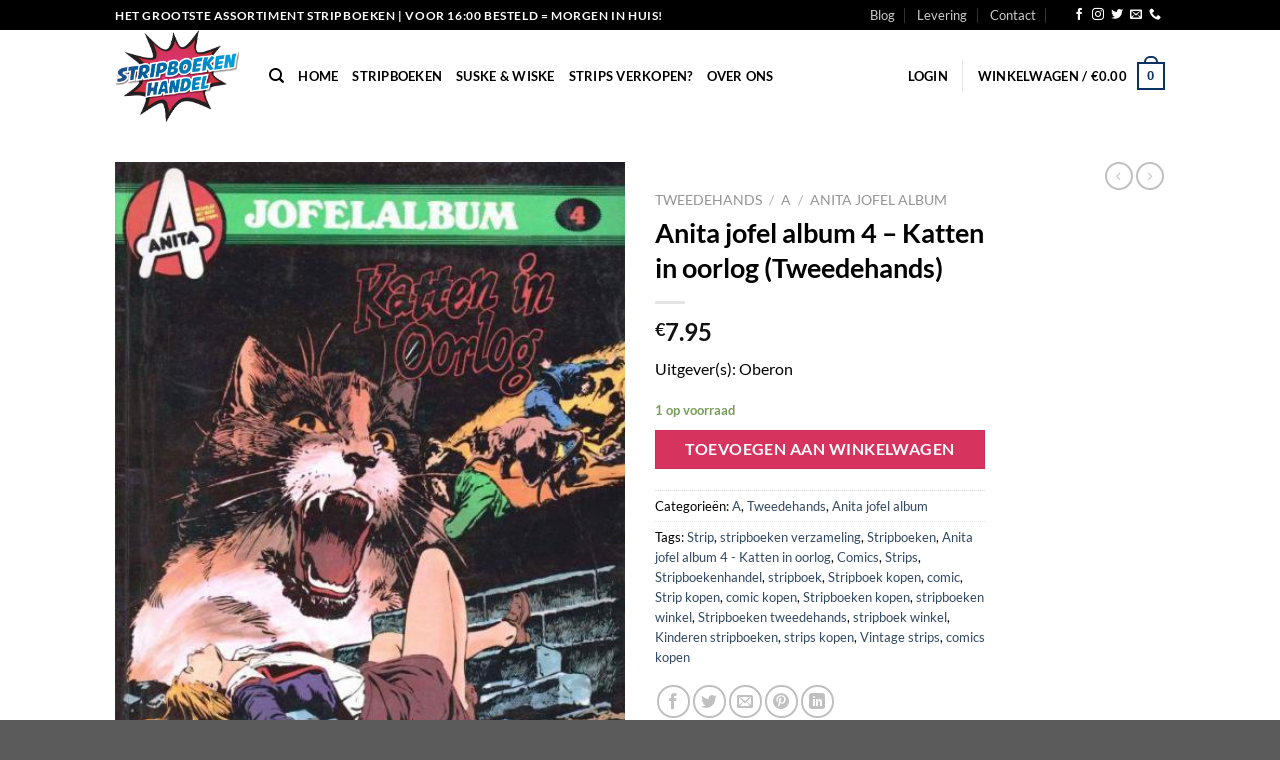

--- FILE ---
content_type: text/html; charset=UTF-8
request_url: https://www.stripboekenhandel.nl/product/anita-jofel-album-4-katten-in-oorlog/
body_size: 36125
content:
<!DOCTYPE html><html lang="nl-NL" class="loading-site no-js"><head><meta charset="UTF-8" /><link rel="profile" href="https://gmpg.org/xfn/11" /><link rel="pingback" href="https://www.stripboekenhandel.nl/xmlrpc.php" /> <script>(function(html){html.className = html.className.replace(/\bno-js\b/,'js')})(document.documentElement);</script> <meta name='robots' content='index, follow, max-image-preview:large, max-snippet:-1, max-video-preview:-1' /><meta name="viewport" content="width=device-width, initial-scale=1" /><link media="all" href="https://www.stripboekenhandel.nl/wp-content/cache/autoptimize/css/autoptimize_fb55864c59741dbd3f1fb65efb4e535c.css" rel="stylesheet"><link media="screen" href="https://www.stripboekenhandel.nl/wp-content/cache/autoptimize/css/autoptimize_d5f6a96584ba0edfadb122671c5d1f7e.css" rel="stylesheet"><title>Anita jofel album 4 - Katten in oorlog (Tweedehands) - StripboekenHandel.nl</title><link rel="canonical" href="https://www.stripboekenhandel.nl/product/anita-jofel-album-4-katten-in-oorlog/" /><meta property="og:locale" content="nl_NL" /><meta property="og:type" content="article" /><meta property="og:title" content="Anita jofel album 4 - Katten in oorlog (Tweedehands) - StripboekenHandel.nl" /><meta property="og:description" content="Uitgever(s): Oberon" /><meta property="og:url" content="https://www.stripboekenhandel.nl/product/anita-jofel-album-4-katten-in-oorlog/" /><meta property="og:site_name" content="StripboekenHandel.nl" /><meta property="article:modified_time" content="2025-07-02T13:53:08+00:00" /><meta property="og:image" content="https://www.stripboekenhandel.nl/wp-content/uploads/2020/03/166999.jpg" /><meta property="og:image:width" content="472" /><meta property="og:image:height" content="600" /><meta property="og:image:type" content="image/jpeg" /><meta name="twitter:card" content="summary_large_image" /> <script type="application/ld+json" class="yoast-schema-graph">{"@context":"https://schema.org","@graph":[{"@type":"WebPage","@id":"https://www.stripboekenhandel.nl/product/anita-jofel-album-4-katten-in-oorlog/","url":"https://www.stripboekenhandel.nl/product/anita-jofel-album-4-katten-in-oorlog/","name":"Anita jofel album 4 - Katten in oorlog (Tweedehands) - StripboekenHandel.nl","isPartOf":{"@id":"https://www.stripboekenhandel.nl/#website"},"primaryImageOfPage":{"@id":"https://www.stripboekenhandel.nl/product/anita-jofel-album-4-katten-in-oorlog/#primaryimage"},"image":{"@id":"https://www.stripboekenhandel.nl/product/anita-jofel-album-4-katten-in-oorlog/#primaryimage"},"thumbnailUrl":"https://www.stripboekenhandel.nl/wp-content/uploads/2020/03/166999.jpg","datePublished":"2025-07-01T12:22:23+00:00","dateModified":"2025-07-02T13:53:08+00:00","breadcrumb":{"@id":"https://www.stripboekenhandel.nl/product/anita-jofel-album-4-katten-in-oorlog/#breadcrumb"},"inLanguage":"nl-NL","potentialAction":[{"@type":"ReadAction","target":["https://www.stripboekenhandel.nl/product/anita-jofel-album-4-katten-in-oorlog/"]}]},{"@type":"ImageObject","inLanguage":"nl-NL","@id":"https://www.stripboekenhandel.nl/product/anita-jofel-album-4-katten-in-oorlog/#primaryimage","url":"https://www.stripboekenhandel.nl/wp-content/uploads/2020/03/166999.jpg","contentUrl":"https://www.stripboekenhandel.nl/wp-content/uploads/2020/03/166999.jpg","width":472,"height":600,"caption":"Anita jofel album 4 - Katten in oorlog"},{"@type":"BreadcrumbList","@id":"https://www.stripboekenhandel.nl/product/anita-jofel-album-4-katten-in-oorlog/#breadcrumb","itemListElement":[{"@type":"ListItem","position":1,"name":"Home","item":"https://www.stripboekenhandel.nl/"},{"@type":"ListItem","position":2,"name":"Stripboeken","item":"https://www.stripboekenhandel.nl/stripboeken/"},{"@type":"ListItem","position":3,"name":"Anita jofel album 4 &#8211; Katten in oorlog (Tweedehands)"}]},{"@type":"WebSite","@id":"https://www.stripboekenhandel.nl/#website","url":"https://www.stripboekenhandel.nl/","name":"StripboekenHandel.nl","description":"Online de nieuwste stripboeken en comics kopen!","potentialAction":[{"@type":"SearchAction","target":{"@type":"EntryPoint","urlTemplate":"https://www.stripboekenhandel.nl/?s={search_term_string}"},"query-input":{"@type":"PropertyValueSpecification","valueRequired":true,"valueName":"search_term_string"}}],"inLanguage":"nl-NL"}]}</script> <link rel='dns-prefetch' href='//www.googletagmanager.com' /><link rel='dns-prefetch' href='//www.google.com' /><link rel='prefetch' href='https://www.stripboekenhandel.nl/wp-content/themes/flatsome/assets/js/flatsome.js?ver=e1ad26bd5672989785e1' /><link rel='prefetch' href='https://www.stripboekenhandel.nl/wp-content/themes/flatsome/assets/js/chunk.slider.js?ver=3.19.11' /><link rel='prefetch' href='https://www.stripboekenhandel.nl/wp-content/themes/flatsome/assets/js/chunk.popups.js?ver=3.19.11' /><link rel='prefetch' href='https://www.stripboekenhandel.nl/wp-content/themes/flatsome/assets/js/chunk.tooltips.js?ver=3.19.11' /><link rel='prefetch' href='https://www.stripboekenhandel.nl/wp-content/themes/flatsome/assets/js/woocommerce.js?ver=dd6035ce106022a74757' /><link rel="alternate" type="application/rss+xml" title="StripboekenHandel.nl &raquo; feed" href="https://www.stripboekenhandel.nl/feed/" /><link rel="alternate" type="application/rss+xml" title="StripboekenHandel.nl &raquo; reacties feed" href="https://www.stripboekenhandel.nl/comments/feed/" /> <script type="text/javascript">window._wpemojiSettings = {"baseUrl":"https:\/\/s.w.org\/images\/core\/emoji\/15.0.3\/72x72\/","ext":".png","svgUrl":"https:\/\/s.w.org\/images\/core\/emoji\/15.0.3\/svg\/","svgExt":".svg","source":{"concatemoji":"https:\/\/www.stripboekenhandel.nl\/wp-includes\/js\/wp-emoji-release.min.js?ver=6.7.4"}};
/*! This file is auto-generated */
!function(i,n){var o,s,e;function c(e){try{var t={supportTests:e,timestamp:(new Date).valueOf()};sessionStorage.setItem(o,JSON.stringify(t))}catch(e){}}function p(e,t,n){e.clearRect(0,0,e.canvas.width,e.canvas.height),e.fillText(t,0,0);var t=new Uint32Array(e.getImageData(0,0,e.canvas.width,e.canvas.height).data),r=(e.clearRect(0,0,e.canvas.width,e.canvas.height),e.fillText(n,0,0),new Uint32Array(e.getImageData(0,0,e.canvas.width,e.canvas.height).data));return t.every(function(e,t){return e===r[t]})}function u(e,t,n){switch(t){case"flag":return n(e,"\ud83c\udff3\ufe0f\u200d\u26a7\ufe0f","\ud83c\udff3\ufe0f\u200b\u26a7\ufe0f")?!1:!n(e,"\ud83c\uddfa\ud83c\uddf3","\ud83c\uddfa\u200b\ud83c\uddf3")&&!n(e,"\ud83c\udff4\udb40\udc67\udb40\udc62\udb40\udc65\udb40\udc6e\udb40\udc67\udb40\udc7f","\ud83c\udff4\u200b\udb40\udc67\u200b\udb40\udc62\u200b\udb40\udc65\u200b\udb40\udc6e\u200b\udb40\udc67\u200b\udb40\udc7f");case"emoji":return!n(e,"\ud83d\udc26\u200d\u2b1b","\ud83d\udc26\u200b\u2b1b")}return!1}function f(e,t,n){var r="undefined"!=typeof WorkerGlobalScope&&self instanceof WorkerGlobalScope?new OffscreenCanvas(300,150):i.createElement("canvas"),a=r.getContext("2d",{willReadFrequently:!0}),o=(a.textBaseline="top",a.font="600 32px Arial",{});return e.forEach(function(e){o[e]=t(a,e,n)}),o}function t(e){var t=i.createElement("script");t.src=e,t.defer=!0,i.head.appendChild(t)}"undefined"!=typeof Promise&&(o="wpEmojiSettingsSupports",s=["flag","emoji"],n.supports={everything:!0,everythingExceptFlag:!0},e=new Promise(function(e){i.addEventListener("DOMContentLoaded",e,{once:!0})}),new Promise(function(t){var n=function(){try{var e=JSON.parse(sessionStorage.getItem(o));if("object"==typeof e&&"number"==typeof e.timestamp&&(new Date).valueOf()<e.timestamp+604800&&"object"==typeof e.supportTests)return e.supportTests}catch(e){}return null}();if(!n){if("undefined"!=typeof Worker&&"undefined"!=typeof OffscreenCanvas&&"undefined"!=typeof URL&&URL.createObjectURL&&"undefined"!=typeof Blob)try{var e="postMessage("+f.toString()+"("+[JSON.stringify(s),u.toString(),p.toString()].join(",")+"));",r=new Blob([e],{type:"text/javascript"}),a=new Worker(URL.createObjectURL(r),{name:"wpTestEmojiSupports"});return void(a.onmessage=function(e){c(n=e.data),a.terminate(),t(n)})}catch(e){}c(n=f(s,u,p))}t(n)}).then(function(e){for(var t in e)n.supports[t]=e[t],n.supports.everything=n.supports.everything&&n.supports[t],"flag"!==t&&(n.supports.everythingExceptFlag=n.supports.everythingExceptFlag&&n.supports[t]);n.supports.everythingExceptFlag=n.supports.everythingExceptFlag&&!n.supports.flag,n.DOMReady=!1,n.readyCallback=function(){n.DOMReady=!0}}).then(function(){return e}).then(function(){var e;n.supports.everything||(n.readyCallback(),(e=n.source||{}).concatemoji?t(e.concatemoji):e.wpemoji&&e.twemoji&&(t(e.twemoji),t(e.wpemoji)))}))}((window,document),window._wpemojiSettings);</script> <script type="text/javascript" id="woocommerce-google-analytics-integration-gtag-js-after">/* Google Analytics for WooCommerce (gtag.js) */
					window.dataLayer = window.dataLayer || [];
					function gtag(){dataLayer.push(arguments);}
					// Set up default consent state.
					for ( const mode of [{"analytics_storage":"denied","ad_storage":"denied","ad_user_data":"denied","ad_personalization":"denied","region":["AT","BE","BG","HR","CY","CZ","DK","EE","FI","FR","DE","GR","HU","IS","IE","IT","LV","LI","LT","LU","MT","NL","NO","PL","PT","RO","SK","SI","ES","SE","GB","CH"]}] || [] ) {
						gtag( "consent", "default", { "wait_for_update": 500, ...mode } );
					}
					gtag("js", new Date());
					gtag("set", "developer_id.dOGY3NW", true);
					gtag("config", "UA-40245250-40", {"track_404":true,"allow_google_signals":false,"logged_in":false,"linker":{"domains":[],"allow_incoming":false},"custom_map":{"dimension1":"logged_in"}});</script> <script type="text/javascript" src="https://www.stripboekenhandel.nl/wp-includes/js/jquery/jquery.min.js?ver=3.7.1" id="jquery-core-js"></script> <script type="text/javascript" id="wc-add-to-cart-js-extra">var wc_add_to_cart_params = {"ajax_url":"\/wp-admin\/admin-ajax.php","wc_ajax_url":"\/?wc-ajax=%%endpoint%%","i18n_view_cart":"Bekijk winkelwagen","cart_url":"https:\/\/www.stripboekenhandel.nl\/cart\/","is_cart":"","cart_redirect_after_add":"no"};</script> <script type="text/javascript" id="wc-single-product-js-extra">var wc_single_product_params = {"i18n_required_rating_text":"Selecteer een waardering","i18n_rating_options":["1 van de 5 sterren","2 van de 5 sterren","3 van de 5 sterren","4 van de 5 sterren","5 van de 5 sterren"],"i18n_product_gallery_trigger_text":"Afbeeldinggalerij in volledig scherm bekijken","review_rating_required":"yes","flexslider":{"rtl":false,"animation":"slide","smoothHeight":true,"directionNav":false,"controlNav":"thumbnails","slideshow":false,"animationSpeed":500,"animationLoop":false,"allowOneSlide":false},"zoom_enabled":"","zoom_options":[],"photoswipe_enabled":"1","photoswipe_options":{"shareEl":false,"closeOnScroll":false,"history":false,"hideAnimationDuration":0,"showAnimationDuration":0},"flexslider_enabled":""};</script> <link rel="https://api.w.org/" href="https://www.stripboekenhandel.nl/wp-json/" /><link rel="alternate" title="JSON" type="application/json" href="https://www.stripboekenhandel.nl/wp-json/wp/v2/product/11368" /><link rel="EditURI" type="application/rsd+xml" title="RSD" href="https://www.stripboekenhandel.nl/xmlrpc.php?rsd" /><link rel='shortlink' href='https://www.stripboekenhandel.nl/?p=11368' /><link rel="alternate" title="oEmbed (JSON)" type="application/json+oembed" href="https://www.stripboekenhandel.nl/wp-json/oembed/1.0/embed?url=https%3A%2F%2Fwww.stripboekenhandel.nl%2Fproduct%2Fanita-jofel-album-4-katten-in-oorlog%2F" /><link rel="alternate" title="oEmbed (XML)" type="text/xml+oembed" href="https://www.stripboekenhandel.nl/wp-json/oembed/1.0/embed?url=https%3A%2F%2Fwww.stripboekenhandel.nl%2Fproduct%2Fanita-jofel-album-4-katten-in-oorlog%2F&#038;format=xml" /> <noscript><style>.woocommerce-product-gallery{ opacity: 1 !important; }</style></noscript><link rel="icon" href="https://www.stripboekenhandel.nl/wp-content/uploads/2019/03/cropped-fav-32x32.png" sizes="32x32" /><link rel="icon" href="https://www.stripboekenhandel.nl/wp-content/uploads/2019/03/cropped-fav-192x192.png" sizes="192x192" /><link rel="apple-touch-icon" href="https://www.stripboekenhandel.nl/wp-content/uploads/2019/03/cropped-fav-180x180.png" /><meta name="msapplication-TileImage" content="https://www.stripboekenhandel.nl/wp-content/uploads/2019/03/cropped-fav-270x270.png" /><style id="custom-css" type="text/css">:root {--primary-color: #0c3263;--fs-color-primary: #0c3263;--fs-color-secondary: #d7335f;--fs-color-success: #7a9c59;--fs-color-alert: #b20000;--fs-experimental-link-color: #334862;--fs-experimental-link-color-hover: #111;}.tooltipster-base {--tooltip-color: #fff;--tooltip-bg-color: #000;}.off-canvas-right .mfp-content, .off-canvas-left .mfp-content {--drawer-width: 300px;}.off-canvas .mfp-content.off-canvas-cart {--drawer-width: 360px;}.header-main{height: 92px}#logo img{max-height: 92px}#logo{width:124px;}.header-top{min-height: 30px}.transparent .header-main{height: 90px}.transparent #logo img{max-height: 90px}.has-transparent + .page-title:first-of-type,.has-transparent + #main > .page-title,.has-transparent + #main > div > .page-title,.has-transparent + #main .page-header-wrapper:first-of-type .page-title{padding-top: 120px;}.header.show-on-scroll,.stuck .header-main{height:70px!important}.stuck #logo img{max-height: 70px!important}.header-bottom {background-color: #f1f1f1}.header-main .nav > li > a{line-height: 7px }@media (max-width: 549px) {.header-main{height: 70px}#logo img{max-height: 70px}}.header-top{background-color:#000000!important;}@media screen and (max-width: 549px){body{font-size: 100%;}}body{font-family: Lato, sans-serif;}body {font-weight: 400;font-style: normal;}.nav > li > a {font-family: Lato, sans-serif;}.mobile-sidebar-levels-2 .nav > li > ul > li > a {font-family: Lato, sans-serif;}.nav > li > a,.mobile-sidebar-levels-2 .nav > li > ul > li > a {font-weight: 700;font-style: normal;}h1,h2,h3,h4,h5,h6,.heading-font, .off-canvas-center .nav-sidebar.nav-vertical > li > a{font-family: Lato, sans-serif;}h1,h2,h3,h4,h5,h6,.heading-font,.banner h1,.banner h2 {font-weight: 700;font-style: normal;}.alt-font{font-family: Lato, sans-serif;}.alt-font {font-weight: 400!important;font-style: normal!important;}.shop-page-title.featured-title .title-bg{ background-image: url(https://www.stripboekenhandel.nl/wp-content/uploads/2020/03/166999.jpg)!important;}@media screen and (min-width: 550px){.products .box-vertical .box-image{min-width: 300px!important;width: 300px!important;}}.nav-vertical-fly-out > li + li {border-top-width: 1px; border-top-style: solid;}.label-new.menu-item > a:after{content:"Nieuw";}.label-hot.menu-item > a:after{content:"Hot";}.label-sale.menu-item > a:after{content:"Aanbieding";}.label-popular.menu-item > a:after{content:"Populair";}</style><link href="https://fonts.googleapis.com/css?family=Righteous&amp;subset=latin-ext" rel="stylesheet"></head><body data-rsssl=1 class="product-template-default single single-product postid-11368 theme-flatsome woocommerce woocommerce-page woocommerce-no-js lightbox nav-dropdown-has-arrow nav-dropdown-has-shadow nav-dropdown-has-border"> <a class="skip-link screen-reader-text" href="#main">Ga naar inhoud</a><div id="wrapper"><header id="header" class="header has-sticky sticky-jump"><div class="header-wrapper"><div id="top-bar" class="header-top hide-for-sticky nav-dark"><div class="flex-row container"><div class="flex-col hide-for-medium flex-left"><ul class="nav nav-left medium-nav-center nav-small  nav-divided"><li class="html custom html_topbar_left"><strong class="uppercase">Het grootste assortiment stripboeken | voor 16:00 besteld = morgen in huis! </strong></li></ul></div><div class="flex-col hide-for-medium flex-center"><ul class="nav nav-center nav-small  nav-divided"></ul></div><div class="flex-col hide-for-medium flex-right"><ul class="nav top-bar-nav nav-right nav-small  nav-divided"><li id="menu-item-1243" class="menu-item menu-item-type-taxonomy menu-item-object-category menu-item-1243 menu-item-design-default"><a href="https://www.stripboekenhandel.nl/category/blog/" class="nav-top-link">Blog</a></li><li id="menu-item-404" class="menu-item menu-item-type-custom menu-item-object-custom menu-item-404 menu-item-design-default"><a href="https://www.stripboekenhandel.nl/levering-en-retouren/" class="nav-top-link">Levering</a></li><li id="menu-item-396" class="menu-item menu-item-type-custom menu-item-object-custom menu-item-396 menu-item-design-default"><a href="/contact" class="nav-top-link">Contact</a></li><li class="header-newsletter-item has-icon"> <a href="#header-newsletter-signup" class="tooltip "
 title="Sign up for Newsletter"> </a><div id="header-newsletter-signup"
 class="lightbox-by-id lightbox-content mfp-hide lightbox-white "
 style="max-width:700px ;padding:0px"><div class="banner has-hover" id="banner-1823988306"><div class="banner-inner fill"><div class="banner-bg fill" > <img src="https://www.stripboekenhandel.nl/wp-content/themes/flatsome/assets/img/missing.jpg" class="bg" alt="" /><div class="overlay"></div><div class="is-border is-dashed"
 style="border-color:rgba(255,255,255,.3);border-width:2px 2px 2px 2px;margin:10px;"></div></div><div class="banner-layers container"><div class="fill banner-link"></div><div id="text-box-754363855" class="text-box banner-layer x10 md-x10 lg-x10 y50 md-y50 lg-y50 res-text"><div data-animate="fadeInUp"><div class="text-box-content text dark"><div class="text-inner text-left"><h3 class="uppercase">Sign up for Newsletter</h3><p class="lead">Signup for our newsletter to get notified about sales and new products. Add any text here or remove it.</p>[contact-form-7 id="7042" title="Newsletter Vertical"]</div></div></div></div></div></div></div></div></li><li class="html header-social-icons ml-0"><div class="social-icons follow-icons" ><a href="https://www.facebook.com/Stripboekenhandelnl-115480319834023" target="_blank" data-label="Facebook" class="icon plain facebook tooltip" title="Volg ons op Facebook" aria-label="Volg ons op Facebook" rel="noopener nofollow" ><i class="icon-facebook" ></i></a><a href="https://www.instagram.com/stripboekenhandel.nl/" target="_blank" data-label="Instagram" class="icon plain instagram tooltip" title="Volg ons op Instagram" aria-label="Volg ons op Instagram" rel="noopener nofollow" ><i class="icon-instagram" ></i></a><a href="https://twitter.com/stripboekenh" data-label="Twitter" target="_blank" class="icon plain twitter tooltip" title="Volg ons op Twitter" aria-label="Volg ons op Twitter" rel="noopener nofollow" ><i class="icon-twitter" ></i></a><a href="mailto:info@jmshops.nl" data-label="E-mail" target="_blank" class="icon plain email tooltip" title="Stuur ons een e-mail" aria-label="Stuur ons een e-mail" rel="nofollow noopener" ><i class="icon-envelop" ></i></a><a href="tel:+3110-7670070" data-label="Phone" target="_blank" class="icon plain phone tooltip" title="Bel ons" aria-label="Bel ons" rel="nofollow noopener" ><i class="icon-phone" ></i></a></div></li></ul></div><div class="flex-col show-for-medium flex-grow"><ul class="nav nav-center nav-small mobile-nav  nav-divided"><li class="html custom html_topbar_left"><strong class="uppercase">Het grootste assortiment stripboeken | voor 16:00 besteld = morgen in huis! </strong></li></ul></div></div></div><div id="masthead" class="header-main "><div class="header-inner flex-row container logo-left medium-logo-center" role="navigation"><div id="logo" class="flex-col logo"> <a href="https://www.stripboekenhandel.nl/" title="StripboekenHandel.nl - Online de nieuwste stripboeken en comics kopen!" rel="home"> <img width="387" height="288" src="https://www.stripboekenhandel.nl/wp-content/uploads/2018/12/Stripboekenhandel.png" class="header_logo header-logo" alt="StripboekenHandel.nl"/><img  width="387" height="288" src="https://www.stripboekenhandel.nl/wp-content/uploads/2018/12/Stripboekenhandel.png" class="header-logo-dark" alt="StripboekenHandel.nl"/></a></div><div class="flex-col show-for-medium flex-left"><ul class="mobile-nav nav nav-left "><li class="nav-icon has-icon"> <a href="#" data-open="#main-menu" data-pos="left" data-bg="main-menu-overlay" data-color="" class="is-small" aria-label="Menu" aria-controls="main-menu" aria-expanded="false"> <i class="icon-menu" ></i> </a></li></ul></div><div class="flex-col hide-for-medium flex-left
 flex-grow"><ul class="header-nav header-nav-main nav nav-left  nav-line-bottom nav-uppercase" ><li class="header-search header-search-dropdown has-icon has-dropdown menu-item-has-children"> <a href="#" aria-label="Zoeken" class="is-small"><i class="icon-search" ></i></a><ul class="nav-dropdown nav-dropdown-default"><li class="header-search-form search-form html relative has-icon"><div class="header-search-form-wrapper"><div class="searchform-wrapper ux-search-box relative is-normal"><form role="search" method="get" class="searchform" action="https://www.stripboekenhandel.nl/"><div class="flex-row relative"><div class="flex-col flex-grow"> <label class="screen-reader-text" for="woocommerce-product-search-field-0">Zoeken naar:</label> <input type="search" id="woocommerce-product-search-field-0" class="search-field mb-0" placeholder="Zoek direct naar je favoriete stripboek!" value="" name="s" /> <input type="hidden" name="post_type" value="product" /></div><div class="flex-col"> <button type="submit" value="Zoeken" class="ux-search-submit submit-button secondary button  icon mb-0" aria-label="Verzenden"> <i class="icon-search" ></i> </button></div></div><div class="live-search-results text-left z-top"></div></form></div></div></li></ul></li><li id="menu-item-244" class="menu-item menu-item-type-post_type menu-item-object-page menu-item-home menu-item-244 menu-item-design-default"><a href="https://www.stripboekenhandel.nl/" class="nav-top-link">Home</a></li><li id="menu-item-229" class="menu-item menu-item-type-post_type menu-item-object-page current_page_parent menu-item-229 menu-item-design-default"><a href="https://www.stripboekenhandel.nl/stripboeken/" class="nav-top-link">Stripboeken</a></li><li id="menu-item-3859" class="menu-item menu-item-type-custom menu-item-object-custom menu-item-3859 menu-item-design-default"><a href="https://www.stripboekenhandel.nl/?s=suske&#038;post_type=product" class="nav-top-link">Suske &#038; Wiske</a></li><li id="menu-item-2688" class="menu-item menu-item-type-post_type menu-item-object-page menu-item-2688 menu-item-design-default"><a href="https://www.stripboekenhandel.nl/uw-stripboeken-verkopen/" class="nav-top-link">Strips verkopen?</a></li><li id="menu-item-717" class="menu-item menu-item-type-post_type menu-item-object-page menu-item-717 menu-item-design-default"><a href="https://www.stripboekenhandel.nl/over-ons/" class="nav-top-link">Over Ons</a></li></ul></div><div class="flex-col hide-for-medium flex-right"><ul class="header-nav header-nav-main nav nav-right  nav-line-bottom nav-uppercase"><li class="account-item has-icon" > <a href="https://www.stripboekenhandel.nl/mijn-account/" class="nav-top-link nav-top-not-logged-in is-small" title="Login" data-open="#login-form-popup" > <span> Login </span> </a></li><li class="header-divider"></li><li class="cart-item has-icon has-dropdown"> <a href="https://www.stripboekenhandel.nl/cart/" class="header-cart-link is-small" title="Winkelwagen" > <span class="header-cart-title"> Winkelwagen   / <span class="cart-price"><span class="woocommerce-Price-amount amount"><bdi><span class="woocommerce-Price-currencySymbol">&euro;</span>0.00</bdi></span></span> </span> <span class="cart-icon image-icon"> <strong>0</strong> </span> </a><ul class="nav-dropdown nav-dropdown-default"><li class="html widget_shopping_cart"><div class="widget_shopping_cart_content"><div class="ux-mini-cart-empty flex flex-row-col text-center pt pb"><div class="ux-mini-cart-empty-icon"> <svg xmlns="http://www.w3.org/2000/svg" viewBox="0 0 17 19" style="opacity:.1;height:80px;"> <path d="M8.5 0C6.7 0 5.3 1.2 5.3 2.7v2H2.1c-.3 0-.6.3-.7.7L0 18.2c0 .4.2.8.6.8h15.7c.4 0 .7-.3.7-.7v-.1L15.6 5.4c0-.3-.3-.6-.7-.6h-3.2v-2c0-1.6-1.4-2.8-3.2-2.8zM6.7 2.7c0-.8.8-1.4 1.8-1.4s1.8.6 1.8 1.4v2H6.7v-2zm7.5 3.4 1.3 11.5h-14L2.8 6.1h2.5v1.4c0 .4.3.7.7.7.4 0 .7-.3.7-.7V6.1h3.5v1.4c0 .4.3.7.7.7s.7-.3.7-.7V6.1h2.6z" fill-rule="evenodd" clip-rule="evenodd" fill="currentColor"></path> </svg></div><p class="woocommerce-mini-cart__empty-message empty">Geen producten in de winkelwagen.</p><p class="return-to-shop"> <a class="button primary wc-backward" href="https://www.stripboekenhandel.nl/stripboeken/"> Terug naar winkel </a></p></div></div></li></ul></li></ul></div><div class="flex-col show-for-medium flex-right"><ul class="mobile-nav nav nav-right "><li class="cart-item has-icon"> <a href="https://www.stripboekenhandel.nl/cart/" class="header-cart-link is-small off-canvas-toggle nav-top-link" title="Winkelwagen" data-open="#cart-popup" data-class="off-canvas-cart" data-pos="right" > <span class="cart-icon image-icon"> <strong>0</strong> </span> </a><div id="cart-popup" class="mfp-hide"><div class="cart-popup-inner inner-padding cart-popup-inner--sticky"><div class="cart-popup-title text-center"> <span class="heading-font uppercase">Winkelwagen</span><div class="is-divider"></div></div><div class="widget_shopping_cart"><div class="widget_shopping_cart_content"><div class="ux-mini-cart-empty flex flex-row-col text-center pt pb"><div class="ux-mini-cart-empty-icon"> <svg xmlns="http://www.w3.org/2000/svg" viewBox="0 0 17 19" style="opacity:.1;height:80px;"> <path d="M8.5 0C6.7 0 5.3 1.2 5.3 2.7v2H2.1c-.3 0-.6.3-.7.7L0 18.2c0 .4.2.8.6.8h15.7c.4 0 .7-.3.7-.7v-.1L15.6 5.4c0-.3-.3-.6-.7-.6h-3.2v-2c0-1.6-1.4-2.8-3.2-2.8zM6.7 2.7c0-.8.8-1.4 1.8-1.4s1.8.6 1.8 1.4v2H6.7v-2zm7.5 3.4 1.3 11.5h-14L2.8 6.1h2.5v1.4c0 .4.3.7.7.7.4 0 .7-.3.7-.7V6.1h3.5v1.4c0 .4.3.7.7.7s.7-.3.7-.7V6.1h2.6z" fill-rule="evenodd" clip-rule="evenodd" fill="currentColor"></path> </svg></div><p class="woocommerce-mini-cart__empty-message empty">Geen producten in de winkelwagen.</p><p class="return-to-shop"> <a class="button primary wc-backward" href="https://www.stripboekenhandel.nl/stripboeken/"> Terug naar winkel </a></p></div></div></div></div></div></li></ul></div></div></div><div class="header-bg-container fill"><div class="header-bg-image fill"></div><div class="header-bg-color fill"></div></div></div></header><main id="main" class=""><div class="shop-container"><div class="container"><div class="woocommerce-notices-wrapper"></div></div><div id="product-11368" class="product type-product post-11368 status-publish first instock product_cat-a-tweede-hands product_cat-tweede-hands product_cat-anita-jofel-album product_tag-strip product_tag-stripboeken-verzameling product_tag-stripboeken product_tag-anita-jofel-album-4-katten-in-oorlog product_tag-comics product_tag-strips product_tag-stripboekenhandel product_tag-stripboek product_tag-stripboek-kopen product_tag-comic product_tag-strip-kopen product_tag-comic-kopen product_tag-stripboeken-kopen product_tag-stripboeken-winkel product_tag-stripboeken-tweedehands product_tag-stripboek-winkel product_tag-kinderen-stripboeken product_tag-strips-kopen product_tag-vintage-strips product_tag-comics-kopen has-post-thumbnail taxable shipping-taxable purchasable product-type-simple"><div class="product-container"><div class="product-main"><div class="row content-row mb-0"><div class="product-gallery col large-6"><div class="product-images relative mb-half has-hover woocommerce-product-gallery woocommerce-product-gallery--with-images woocommerce-product-gallery--columns-4 images" data-columns="4"><div class="badge-container is-larger absolute left top z-1"></div><div class="image-tools absolute top show-on-hover right z-3"></div><div class="woocommerce-product-gallery__wrapper product-gallery-slider slider slider-nav-small mb-half"
 data-flickity-options='{
 "cellAlign": "center",
 "wrapAround": true,
 "autoPlay": false,
 "prevNextButtons":true,
 "adaptiveHeight": true,
 "imagesLoaded": true,
 "lazyLoad": 1,
 "dragThreshold" : 15,
 "pageDots": false,
 "rightToLeft": false       }'><div data-thumb="https://www.stripboekenhandel.nl/wp-content/uploads/2020/03/166999-100x100.jpg" data-thumb-alt="Anita jofel album 4 - Katten in oorlog" data-thumb-srcset="https://www.stripboekenhandel.nl/wp-content/uploads/2020/03/166999-100x100.jpg 100w, https://www.stripboekenhandel.nl/wp-content/uploads/2020/03/166999-280x280.jpg 280w"  data-thumb-sizes="(max-width: 100px) 100vw, 100px" class="woocommerce-product-gallery__image slide first"><a href="https://www.stripboekenhandel.nl/wp-content/uploads/2020/03/166999.jpg"><img width="472" height="600" src="https://www.stripboekenhandel.nl/wp-content/uploads/2020/03/166999.jpg" class="wp-post-image ux-skip-lazy" alt="Anita jofel album 4 - Katten in oorlog" data-caption="Anita jofel album 4 - Katten in oorlog" data-src="https://www.stripboekenhandel.nl/wp-content/uploads/2020/03/166999.jpg" data-large_image="https://www.stripboekenhandel.nl/wp-content/uploads/2020/03/166999.jpg" data-large_image_width="472" data-large_image_height="600" decoding="async" fetchpriority="high" srcset="https://www.stripboekenhandel.nl/wp-content/uploads/2020/03/166999.jpg 472w, https://www.stripboekenhandel.nl/wp-content/uploads/2020/03/166999-315x400.jpg 315w" sizes="(max-width: 472px) 100vw, 472px" /></a></div></div><div class="image-tools absolute bottom left z-3"> <a href="#product-zoom" class="zoom-button button is-outline circle icon tooltip hide-for-small" title="Zoom"> <i class="icon-expand" ></i> </a></div></div></div><div class="product-info summary col-fit col entry-summary product-summary"><nav class="woocommerce-breadcrumb breadcrumbs uppercase"><a href="https://www.stripboekenhandel.nl/product-category/tweede-hands/">Tweedehands</a> <span class="divider">&#47;</span> <a href="https://www.stripboekenhandel.nl/product-category/tweede-hands/a-tweede-hands/">A</a> <span class="divider">&#47;</span> <a href="https://www.stripboekenhandel.nl/product-category/tweede-hands/a-tweede-hands/anita-jofel-album/">Anita jofel album</a></nav><h1 class="product-title product_title entry-title"> Anita jofel album 4 &#8211; Katten in oorlog (Tweedehands)</h1><div class="is-divider small"></div><ul class="next-prev-thumbs is-small show-for-medium"><li class="prod-dropdown has-dropdown"> <a href="https://www.stripboekenhandel.nl/product/max-faccioni-in-de-greep-van-het-vuur-1e-druk-1989/"  rel="next" class="button icon is-outline circle"> <i class="icon-angle-left" ></i> </a><div class="nav-dropdown"> <a title="Max Faccioni &#8211; In de greep van het vuur (1e druk 1989) (Tweedehands)" href="https://www.stripboekenhandel.nl/product/max-faccioni-in-de-greep-van-het-vuur-1e-druk-1989/"> <img width="100" height="100" src="https://www.stripboekenhandel.nl/wp-content/uploads/2020/04/186341-100x100.jpg" class="attachment-woocommerce_gallery_thumbnail size-woocommerce_gallery_thumbnail wp-post-image" alt="Max Faccioni - In de greep van het vuur" decoding="async" srcset="https://www.stripboekenhandel.nl/wp-content/uploads/2020/04/186341-100x100.jpg 100w, https://www.stripboekenhandel.nl/wp-content/uploads/2020/04/186341-280x280.jpg 280w" sizes="(max-width: 100px) 100vw, 100px" /></a></div></li><li class="prod-dropdown has-dropdown"> <a href="https://www.stripboekenhandel.nl/product/suske-en-wiske-familiestripboek-12/" rel="next" class="button icon is-outline circle"> <i class="icon-angle-right" ></i> </a><div class="nav-dropdown"> <a title="Suske en Wiske Familiestripboek &#8211; 12 (Tweedehands)" href="https://www.stripboekenhandel.nl/product/suske-en-wiske-familiestripboek-12/"> <img width="100" height="100" src="https://www.stripboekenhandel.nl/wp-content/uploads/2019/07/272434-100x100.jpg" class="attachment-woocommerce_gallery_thumbnail size-woocommerce_gallery_thumbnail wp-post-image" alt="Suske en Wiske Familiestripboek - 12" decoding="async" srcset="https://www.stripboekenhandel.nl/wp-content/uploads/2019/07/272434-100x100.jpg 100w, https://www.stripboekenhandel.nl/wp-content/uploads/2019/07/272434-280x280.jpg 280w" sizes="(max-width: 100px) 100vw, 100px" /></a></div></li></ul><div class="price-wrapper"><p class="price product-page-price "> <span class="woocommerce-Price-amount amount"><bdi><span class="woocommerce-Price-currencySymbol">&euro;</span>7.95</bdi></span></p></div><div class="product-short-description"><p>Uitgever(s): Oberon</p></div><p class="stock in-stock">1 op voorraad</p><form class="cart" action="https://www.stripboekenhandel.nl/product/anita-jofel-album-4-katten-in-oorlog/" method="post" enctype='multipart/form-data'><div class="ux-quantity quantity buttons_added hidden"> <input type="button" value="-" class="ux-quantity__button ux-quantity__button--minus button minus is-form"> <label class="screen-reader-text" for="quantity_696febe61a7f6">Anita jofel album 4 - Katten in oorlog (Tweedehands) aantal</label> <input
 type="hidden"
 id="quantity_696febe61a7f6"
 class="input-text qty text"
 name="quantity"
 value="1"
 aria-label="Productaantal"
 min="1"
 max="1"
 step="1"
 placeholder=""
 inputmode="numeric"
 autocomplete="off"
 /> <input type="button" value="+" class="ux-quantity__button ux-quantity__button--plus button plus is-form"></div> <button type="submit" name="add-to-cart" value="11368" class="single_add_to_cart_button button alt">Toevoegen aan winkelwagen</button></form><div class="product_meta"> <span class="posted_in">Categorieën: <a href="https://www.stripboekenhandel.nl/product-category/tweede-hands/a-tweede-hands/" rel="tag">A</a>, <a href="https://www.stripboekenhandel.nl/product-category/tweede-hands/" rel="tag">Tweedehands</a>, <a href="https://www.stripboekenhandel.nl/product-category/tweede-hands/a-tweede-hands/anita-jofel-album/" rel="tag">Anita jofel album</a></span> <span class="tagged_as">Tags: <a href="https://www.stripboekenhandel.nl/product-tag/strip/" rel="tag">Strip</a>, <a href="https://www.stripboekenhandel.nl/product-tag/stripboeken-verzameling/" rel="tag">stripboeken verzameling</a>, <a href="https://www.stripboekenhandel.nl/product-tag/stripboeken/" rel="tag">Stripboeken</a>, <a href="https://www.stripboekenhandel.nl/product-tag/anita-jofel-album-4-katten-in-oorlog/" rel="tag">Anita jofel album 4 - Katten in oorlog</a>, <a href="https://www.stripboekenhandel.nl/product-tag/comics/" rel="tag">Comics</a>, <a href="https://www.stripboekenhandel.nl/product-tag/strips/" rel="tag">Strips</a>, <a href="https://www.stripboekenhandel.nl/product-tag/stripboekenhandel/" rel="tag">Stripboekenhandel</a>, <a href="https://www.stripboekenhandel.nl/product-tag/stripboek/" rel="tag">stripboek</a>, <a href="https://www.stripboekenhandel.nl/product-tag/stripboek-kopen/" rel="tag">Stripboek kopen</a>, <a href="https://www.stripboekenhandel.nl/product-tag/comic/" rel="tag">comic</a>, <a href="https://www.stripboekenhandel.nl/product-tag/strip-kopen/" rel="tag">Strip kopen</a>, <a href="https://www.stripboekenhandel.nl/product-tag/comic-kopen/" rel="tag">comic kopen</a>, <a href="https://www.stripboekenhandel.nl/product-tag/stripboeken-kopen/" rel="tag">Stripboeken kopen</a>, <a href="https://www.stripboekenhandel.nl/product-tag/stripboeken-winkel/" rel="tag">stripboeken winkel</a>, <a href="https://www.stripboekenhandel.nl/product-tag/stripboeken-tweedehands/" rel="tag">Stripboeken tweedehands</a>, <a href="https://www.stripboekenhandel.nl/product-tag/stripboek-winkel/" rel="tag">stripboek winkel</a>, <a href="https://www.stripboekenhandel.nl/product-tag/kinderen-stripboeken/" rel="tag">Kinderen stripboeken</a>, <a href="https://www.stripboekenhandel.nl/product-tag/strips-kopen/" rel="tag">strips kopen</a>, <a href="https://www.stripboekenhandel.nl/product-tag/vintage-strips/" rel="tag">Vintage strips</a>, <a href="https://www.stripboekenhandel.nl/product-tag/comics-kopen/" rel="tag">comics kopen</a></span></div><div class="social-icons share-icons share-row relative" ><a href="whatsapp://send?text=Anita%20jofel%20album%204%20%26%238211%3B%20Katten%20in%20oorlog%20%28Tweedehands%29 - https://www.stripboekenhandel.nl/product/anita-jofel-album-4-katten-in-oorlog/" data-action="share/whatsapp/share" class="icon button circle is-outline tooltip whatsapp show-for-medium" title="Deel op WhatsApp" aria-label="Deel op WhatsApp" ><i class="icon-whatsapp" ></i></a><a href="https://www.facebook.com/sharer.php?u=https://www.stripboekenhandel.nl/product/anita-jofel-album-4-katten-in-oorlog/" data-label="Facebook" onclick="window.open(this.href,this.title,'width=500,height=500,top=300px,left=300px'); return false;" target="_blank" class="icon button circle is-outline tooltip facebook" title="Deel op Facebook" aria-label="Deel op Facebook" rel="noopener nofollow" ><i class="icon-facebook" ></i></a><a href="https://twitter.com/share?url=https://www.stripboekenhandel.nl/product/anita-jofel-album-4-katten-in-oorlog/" onclick="window.open(this.href,this.title,'width=500,height=500,top=300px,left=300px'); return false;" target="_blank" class="icon button circle is-outline tooltip twitter" title="Deel op Twitter" aria-label="Deel op Twitter" rel="noopener nofollow" ><i class="icon-twitter" ></i></a><a href="mailto:?subject=Anita%20jofel%20album%204%20%26%238211%3B%20Katten%20in%20oorlog%20%28Tweedehands%29&body=Bekijk%20dit%20eens%3A%20https%3A%2F%2Fwww.stripboekenhandel.nl%2Fproduct%2Fanita-jofel-album-4-katten-in-oorlog%2F" class="icon button circle is-outline tooltip email" title="Stuur door naar een vriend" aria-label="Stuur door naar een vriend" rel="nofollow" ><i class="icon-envelop" ></i></a><a href="https://pinterest.com/pin/create/button?url=https://www.stripboekenhandel.nl/product/anita-jofel-album-4-katten-in-oorlog/&media=https://www.stripboekenhandel.nl/wp-content/uploads/2020/03/166999.jpg&description=Anita%20jofel%20album%204%20%26%238211%3B%20Katten%20in%20oorlog%20%28Tweedehands%29" onclick="window.open(this.href,this.title,'width=500,height=500,top=300px,left=300px'); return false;" target="_blank" class="icon button circle is-outline tooltip pinterest" title="Pin op Pinterest" aria-label="Pin op Pinterest" rel="noopener nofollow" ><i class="icon-pinterest" ></i></a><a href="https://www.linkedin.com/shareArticle?mini=true&url=https://www.stripboekenhandel.nl/product/anita-jofel-album-4-katten-in-oorlog/&title=Anita%20jofel%20album%204%20%26%238211%3B%20Katten%20in%20oorlog%20%28Tweedehands%29" onclick="window.open(this.href,this.title,'width=500,height=500,top=300px,left=300px'); return false;" target="_blank" class="icon button circle is-outline tooltip linkedin" title="Deel op LinkedIn" aria-label="Deel op LinkedIn" rel="noopener nofollow" ><i class="icon-linkedin" ></i></a></div></div><div id="product-sidebar" class="col large-2 hide-for-medium product-sidebar-small"><div class="hide-for-off-canvas" style="width:100%"><ul class="next-prev-thumbs is-small nav-right text-right"><li class="prod-dropdown has-dropdown"> <a href="https://www.stripboekenhandel.nl/product/max-faccioni-in-de-greep-van-het-vuur-1e-druk-1989/"  rel="next" class="button icon is-outline circle"> <i class="icon-angle-left" ></i> </a><div class="nav-dropdown"> <a title="Max Faccioni &#8211; In de greep van het vuur (1e druk 1989) (Tweedehands)" href="https://www.stripboekenhandel.nl/product/max-faccioni-in-de-greep-van-het-vuur-1e-druk-1989/"> <img width="100" height="100" src="https://www.stripboekenhandel.nl/wp-content/uploads/2020/04/186341-100x100.jpg" class="attachment-woocommerce_gallery_thumbnail size-woocommerce_gallery_thumbnail wp-post-image" alt="Max Faccioni - In de greep van het vuur" decoding="async" loading="lazy" srcset="https://www.stripboekenhandel.nl/wp-content/uploads/2020/04/186341-100x100.jpg 100w, https://www.stripboekenhandel.nl/wp-content/uploads/2020/04/186341-280x280.jpg 280w" sizes="auto, (max-width: 100px) 100vw, 100px" /></a></div></li><li class="prod-dropdown has-dropdown"> <a href="https://www.stripboekenhandel.nl/product/suske-en-wiske-familiestripboek-12/" rel="next" class="button icon is-outline circle"> <i class="icon-angle-right" ></i> </a><div class="nav-dropdown"> <a title="Suske en Wiske Familiestripboek &#8211; 12 (Tweedehands)" href="https://www.stripboekenhandel.nl/product/suske-en-wiske-familiestripboek-12/"> <img width="100" height="100" src="https://www.stripboekenhandel.nl/wp-content/uploads/2019/07/272434-100x100.jpg" class="attachment-woocommerce_gallery_thumbnail size-woocommerce_gallery_thumbnail wp-post-image" alt="Suske en Wiske Familiestripboek - 12" decoding="async" loading="lazy" srcset="https://www.stripboekenhandel.nl/wp-content/uploads/2019/07/272434-100x100.jpg 100w, https://www.stripboekenhandel.nl/wp-content/uploads/2019/07/272434-280x280.jpg 280w" sizes="auto, (max-width: 100px) 100vw, 100px" /></a></div></li></ul></div></div></div></div><div class="product-footer"><div class="container"><section class="related products wt-related-products" style="opacity: 0; transition: opacity 0.2s ease;"><h2 class='wt-crp-heading'>Bekijk ook eens deze stripboeken</h2><div class="products row row-small large-columns-4 medium-columns-3 small-columns-2"><div class="product-small col has-hover product type-product post-32050 status-publish first instock product_cat-tweede-hands product_cat-de-wondersloffen-van-sjakie product_cat-w-tweede-hands product_tag-stripboeken product_tag-voetbalstrip product_tag-de-wondersloffen-van-sjakie product_tag-comics product_tag-strips product_tag-stripboekenhandel product_tag-stripboek product_tag-stripboek-kopen product_tag-comic product_tag-strip-kopen product_tag-comic-kopen product_tag-stripboeken-kopen product_tag-stripboeken-winkel product_tag-stripboeken-tweedehands product_tag-stripboek-winkel product_tag-kinderen-stripboeken product_tag-strips-kopen product_tag-vintage-strips product_tag-comics-kopen product_tag-voetbal product_tag-strip product_tag-stripboeken-verzameling has-post-thumbnail taxable shipping-taxable purchasable product-type-simple"><div class="col-inner"><div class="badge-container absolute left top z-1"></div><div class="product-small box "><div class="box-image"><div class="image-none"> <a href="https://www.stripboekenhandel.nl/product/de-wondersloffen-van-sjakie-1-naar-engeland-2ehands/" aria-label="De Wondersloffen van Sjakie 1 - Naar Engeland (Tweedehands)"> <img width="300" height="420" src="https://www.stripboekenhandel.nl/wp-content/uploads/2023/02/426115-300x420.jpg" class="attachment-woocommerce_thumbnail size-woocommerce_thumbnail" alt="De Wondersloffen van Sjakie 1 - Naar Engeland (2ehands)" decoding="async" loading="lazy" /> </a></div><div class="image-tools is-small top right show-on-hover"></div><div class="image-tools is-small hide-for-small bottom left show-on-hover"></div><div class="image-tools grid-tools text-center hide-for-small bottom hover-slide-in show-on-hover"> <a class="quick-view" data-prod="32050" href="#quick-view">Snel bekijken</a></div></div><div class="box-text box-text-products"><div class="title-wrapper"><p class="name product-title woocommerce-loop-product__title"><a href="https://www.stripboekenhandel.nl/product/de-wondersloffen-van-sjakie-1-naar-engeland-2ehands/" class="woocommerce-LoopProduct-link woocommerce-loop-product__link">De Wondersloffen van Sjakie 1 &#8211; Naar Engeland (Tweedehands)</a></p></div><div class="price-wrapper"> <span class="price"><span class="woocommerce-Price-amount amount"><bdi><span class="woocommerce-Price-currencySymbol">&euro;</span>6.99</bdi></span></span></div><div class="add-to-cart-button"><a href="/product/anita-jofel-album-4-katten-in-oorlog/?add-to-cart=32050" aria-describedby="woocommerce_loop_add_to_cart_link_describedby_32050" data-quantity="1" class="primary is-small mb-0 button product_type_simple add_to_cart_button ajax_add_to_cart is-bevel" data-product_id="32050" data-product_sku="" aria-label="Toevoegen aan winkelwagen: &ldquo;De Wondersloffen van Sjakie 1 - Naar Engeland (Tweedehands)&ldquo;" rel="nofollow" data-success_message="&ldquo;De Wondersloffen van Sjakie 1 - Naar Engeland (Tweedehands)&rdquo; is toegevoegd aan je winkelwagen" role="button">Toevoegen aan winkelwagen</a></div> <span id="woocommerce_loop_add_to_cart_link_describedby_32050" class="screen-reader-text"> </span></div></div></div></div><div class="product-small col has-hover product type-product post-16079 status-publish instock product_cat-d-tweede-hands product_cat-tweede-hands product_cat-donald-duck product_tag-stripboeken-tweedehands product_tag-stripboek-winkel product_tag-kinderen-stripboeken product_tag-strips-kopen product_tag-vintage-strips product_tag-comics-kopen product_tag-strip product_tag-stripboeken-verzameling product_tag-stripboeken product_tag-donald-duck-18-donald-duck-als-regenmaker product_tag-comics product_tag-strips product_tag-stripboekenhandel product_tag-stripboek product_tag-stripboek-kopen product_tag-comic product_tag-strip-kopen product_tag-comic-kopen product_tag-stripboeken-kopen product_tag-stripboeken-winkel has-post-thumbnail taxable shipping-taxable purchasable product-type-simple"><div class="col-inner"><div class="badge-container absolute left top z-1"></div><div class="product-small box "><div class="box-image"><div class="image-none"> <a href="https://www.stripboekenhandel.nl/product/donald-duck-als-regenmaker/" aria-label="Donald Duck 18 - Donald Duck als regenmaker (Tweedehands)"> <img width="300" height="420" src="https://www.stripboekenhandel.nl/wp-content/uploads/2020/07/88859-300x420.jpg" class="attachment-woocommerce_thumbnail size-woocommerce_thumbnail" alt="Donald Duck als regenmaker" decoding="async" loading="lazy" /> </a></div><div class="image-tools is-small top right show-on-hover"></div><div class="image-tools is-small hide-for-small bottom left show-on-hover"></div><div class="image-tools grid-tools text-center hide-for-small bottom hover-slide-in show-on-hover"> <a class="quick-view" data-prod="16079" href="#quick-view">Snel bekijken</a></div></div><div class="box-text box-text-products"><div class="title-wrapper"><p class="name product-title woocommerce-loop-product__title"><a href="https://www.stripboekenhandel.nl/product/donald-duck-als-regenmaker/" class="woocommerce-LoopProduct-link woocommerce-loop-product__link">Donald Duck 18 &#8211; Donald Duck als regenmaker (Tweedehands)</a></p></div><div class="price-wrapper"> <span class="price"><span class="woocommerce-Price-amount amount"><bdi><span class="woocommerce-Price-currencySymbol">&euro;</span>4.99</bdi></span></span></div><div class="add-to-cart-button"><a href="/product/anita-jofel-album-4-katten-in-oorlog/?add-to-cart=16079" aria-describedby="woocommerce_loop_add_to_cart_link_describedby_16079" data-quantity="1" class="primary is-small mb-0 button product_type_simple add_to_cart_button ajax_add_to_cart is-bevel" data-product_id="16079" data-product_sku="" aria-label="Toevoegen aan winkelwagen: &ldquo;Donald Duck 18 - Donald Duck als regenmaker (Tweedehands)&ldquo;" rel="nofollow" data-success_message="&ldquo;Donald Duck 18 - Donald Duck als regenmaker (Tweedehands)&rdquo; is toegevoegd aan je winkelwagen" role="button">Toevoegen aan winkelwagen</a></div> <span id="woocommerce_loop_add_to_cart_link_describedby_16079" class="screen-reader-text"> </span></div></div></div></div><div class="product-small col has-hover product type-product post-45624 status-publish instock product_cat-d-tweede-hands product_cat-tweede-hands product_cat-donald-duck product_tag-donald-duck-pocket product_tag-donald-duck-boek product_tag-donald-duck product_tag-donald-duck-pockets product_tag-donald-duck-tekenen product_tag-donald-duck-pocket-stripboek product_tag-donald-duck-vakantieboek product_tag-donald-duck-goedkoop product_tag-donald-duck-60-donald-duck-als-koerier product_tag-donald-duck-goedkoop-stripboek product_tag-donald-duck-stripboek product_tag-pocket-donald-duck product_tag-donald-duck-stripboeken product_tag-pocket-donald-duck-kopen product_tag-donald-duck-stripboek-kopen product_tag-donald-duck-junior product_tag-donald-duck-stripboeken-kopen product_tag-donald-duck-junior-stripboek product_tag-donald-duck-strips product_tag-donald-duck-junior-kopen product_tag-donald-duck-comics product_tag-vakantieboek-donald-duck has-post-thumbnail taxable shipping-taxable purchasable product-type-simple"><div class="col-inner"><div class="badge-container absolute left top z-1"></div><div class="product-small box "><div class="box-image"><div class="image-none"> <a href="https://www.stripboekenhandel.nl/product/donald-duck-50-donald-duck-als-jubilaris-2ehands/" aria-label="Donald Duck 50 - Donald Duck als jubilaris (Tweedehands)"> <img width="300" height="420" src="https://www.stripboekenhandel.nl/wp-content/uploads/2025/03/73986-300x420.jpg" class="attachment-woocommerce_thumbnail size-woocommerce_thumbnail" alt="Donald Duck 50 - Donald Duck als jubilaris (2ehands)" decoding="async" loading="lazy" /> </a></div><div class="image-tools is-small top right show-on-hover"></div><div class="image-tools is-small hide-for-small bottom left show-on-hover"></div><div class="image-tools grid-tools text-center hide-for-small bottom hover-slide-in show-on-hover"> <a class="quick-view" data-prod="45624" href="#quick-view">Snel bekijken</a></div></div><div class="box-text box-text-products"><div class="title-wrapper"><p class="name product-title woocommerce-loop-product__title"><a href="https://www.stripboekenhandel.nl/product/donald-duck-50-donald-duck-als-jubilaris-2ehands/" class="woocommerce-LoopProduct-link woocommerce-loop-product__link">Donald Duck 50 &#8211; Donald Duck als jubilaris (Tweedehands)</a></p></div><div class="price-wrapper"> <span class="price"><span class="woocommerce-Price-amount amount"><bdi><span class="woocommerce-Price-currencySymbol">&euro;</span>3.99</bdi></span></span></div><div class="add-to-cart-button"><a href="/product/anita-jofel-album-4-katten-in-oorlog/?add-to-cart=45624" aria-describedby="woocommerce_loop_add_to_cart_link_describedby_45624" data-quantity="1" class="primary is-small mb-0 button product_type_simple add_to_cart_button ajax_add_to_cart is-bevel" data-product_id="45624" data-product_sku="" aria-label="Toevoegen aan winkelwagen: &ldquo;Donald Duck 50 - Donald Duck als jubilaris (Tweedehands)&ldquo;" rel="nofollow" data-success_message="&ldquo;Donald Duck 50 - Donald Duck als jubilaris (Tweedehands)&rdquo; is toegevoegd aan je winkelwagen" role="button">Toevoegen aan winkelwagen</a></div> <span id="woocommerce_loop_add_to_cart_link_describedby_45624" class="screen-reader-text"> </span></div></div></div></div><div class="product-small col has-hover product type-product post-32658 status-publish last instock product_cat-stripboeken-kinderen product_cat-tweede-hands product_cat-s-tweede-hands product_cat-smurfen-s-tweede-hands product_tag-stripboek-winkel product_tag-kinderen-stripboeken product_tag-strips-kopen product_tag-vintage-strips product_tag-comics-kopen product_tag-strip product_tag-stripboeken-verzameling product_tag-stripboeken product_tag-de-smurfen-2-de-smurfuhrer product_tag-comics product_tag-strips product_tag-stripboekenhandel product_tag-stripboek product_tag-stripboek-kopen product_tag-comic product_tag-strip-kopen product_tag-comic-kopen product_tag-stripboeken-kopen product_tag-stripboeken-winkel product_tag-stripboeken-tweedehands has-post-thumbnail taxable shipping-taxable purchasable product-type-simple"><div class="col-inner"><div class="badge-container absolute left top z-1"></div><div class="product-small box "><div class="box-image"><div class="image-none"> <a href="https://www.stripboekenhandel.nl/product/de-smurfen-2-de-smurfuhrer-2ehands/" aria-label="De Smurfen 2 - De Smurführer (Tweedehands)"> <img width="300" height="420" src="https://www.stripboekenhandel.nl/wp-content/uploads/2023/03/355787-300x420.jpg" class="attachment-woocommerce_thumbnail size-woocommerce_thumbnail" alt="De Smurfen 2 - De Smurführer (2ehands)" decoding="async" loading="lazy" srcset="https://www.stripboekenhandel.nl/wp-content/uploads/2023/03/355787-300x420.jpg 300w, https://www.stripboekenhandel.nl/wp-content/uploads/2023/03/355787-65x90.jpg 65w" sizes="auto, (max-width: 300px) 100vw, 300px" /> </a></div><div class="image-tools is-small top right show-on-hover"></div><div class="image-tools is-small hide-for-small bottom left show-on-hover"></div><div class="image-tools grid-tools text-center hide-for-small bottom hover-slide-in show-on-hover"> <a class="quick-view" data-prod="32658" href="#quick-view">Snel bekijken</a></div></div><div class="box-text box-text-products"><div class="title-wrapper"><p class="name product-title woocommerce-loop-product__title"><a href="https://www.stripboekenhandel.nl/product/de-smurfen-2-de-smurfuhrer-2ehands/" class="woocommerce-LoopProduct-link woocommerce-loop-product__link">De Smurfen 2 &#8211; De Smurführer (Tweedehands)</a></p></div><div class="price-wrapper"> <span class="price"><span class="woocommerce-Price-amount amount"><bdi><span class="woocommerce-Price-currencySymbol">&euro;</span>4.99</bdi></span></span></div><div class="add-to-cart-button"><a href="/product/anita-jofel-album-4-katten-in-oorlog/?add-to-cart=32658" aria-describedby="woocommerce_loop_add_to_cart_link_describedby_32658" data-quantity="1" class="primary is-small mb-0 button product_type_simple add_to_cart_button ajax_add_to_cart is-bevel" data-product_id="32658" data-product_sku="" aria-label="Toevoegen aan winkelwagen: &ldquo;De Smurfen 2 - De Smurführer (Tweedehands)&ldquo;" rel="nofollow" data-success_message="&ldquo;De Smurfen 2 - De Smurführer (Tweedehands)&rdquo; is toegevoegd aan je winkelwagen" role="button">Toevoegen aan winkelwagen</a></div> <span id="woocommerce_loop_add_to_cart_link_describedby_32658" class="screen-reader-text"> </span></div></div></div></div><div class="product-small col has-hover product type-product post-50218 status-publish first instock product_cat-c-tweede-hands product_cat-tweede-hands product_tag-kinderen-stripboeken product_tag-strips-kopen product_tag-vintage-strips product_tag-comics-kopen product_tag-strip product_tag-stripboeken-verzameling product_tag-stripboeken product_tag-costa-1-purple-junks product_tag-comics product_tag-strips product_tag-stripboekenhandel product_tag-stripboek product_tag-stripboek-kopen product_tag-comic product_tag-strip-kopen product_tag-comic-kopen product_tag-stripboeken-kopen product_tag-stripboeken-winkel product_tag-stripboeken-tweedehands product_tag-stripboek-winkel has-post-thumbnail taxable shipping-taxable purchasable product-type-simple"><div class="col-inner"><div class="badge-container absolute left top z-1"></div><div class="product-small box "><div class="box-image"><div class="image-none"> <a href="https://www.stripboekenhandel.nl/product/costa-1-purple-junks-tweedehands/" aria-label="Costa 1 - Purple Junks (Tweedehands)"> <img width="300" height="420" src="https://www.stripboekenhandel.nl/wp-content/uploads/2026/01/128123-300x420.jpg" class="attachment-woocommerce_thumbnail size-woocommerce_thumbnail" alt="Costa 1 - Purple Junks (Tweedehands)" decoding="async" loading="lazy" /> </a></div><div class="image-tools is-small top right show-on-hover"></div><div class="image-tools is-small hide-for-small bottom left show-on-hover"></div><div class="image-tools grid-tools text-center hide-for-small bottom hover-slide-in show-on-hover"> <a class="quick-view" data-prod="50218" href="#quick-view">Snel bekijken</a></div></div><div class="box-text box-text-products"><div class="title-wrapper"><p class="name product-title woocommerce-loop-product__title"><a href="https://www.stripboekenhandel.nl/product/costa-1-purple-junks-tweedehands/" class="woocommerce-LoopProduct-link woocommerce-loop-product__link">Costa 1 &#8211; Purple Junks (Tweedehands)</a></p></div><div class="price-wrapper"> <span class="price"><span class="woocommerce-Price-amount amount"><bdi><span class="woocommerce-Price-currencySymbol">&euro;</span>3.99</bdi></span></span></div><div class="add-to-cart-button"><a href="/product/anita-jofel-album-4-katten-in-oorlog/?add-to-cart=50218" aria-describedby="woocommerce_loop_add_to_cart_link_describedby_50218" data-quantity="1" class="primary is-small mb-0 button product_type_simple add_to_cart_button ajax_add_to_cart is-bevel" data-product_id="50218" data-product_sku="" aria-label="Toevoegen aan winkelwagen: &ldquo;Costa 1 - Purple Junks (Tweedehands)&ldquo;" rel="nofollow" data-success_message="&ldquo;Costa 1 - Purple Junks (Tweedehands)&rdquo; is toegevoegd aan je winkelwagen" role="button">Toevoegen aan winkelwagen</a></div> <span id="woocommerce_loop_add_to_cart_link_describedby_50218" class="screen-reader-text"> </span></div></div></div></div><div class="product-small col has-hover product type-product post-16803 status-publish instock product_cat-tweede-hands product_cat-s-tweede-hands product_tag-strip-kopen product_tag-comic-kopen product_tag-stripboeken-kopen product_tag-stripboeken-winkel product_tag-stripboeken-tweedehands product_tag-stripboek-winkel product_tag-kinderen-stripboeken product_tag-strips-kopen product_tag-vintage-strips product_tag-comics-kopen product_tag-strip product_tag-stripboeken-verzameling product_tag-stripboeken product_tag-de-strijd-der-planeten-de-ruimte-piraat product_tag-comics product_tag-strips product_tag-stripboekenhandel product_tag-stripboek product_tag-stripboek-kopen product_tag-comic has-post-thumbnail taxable shipping-taxable purchasable product-type-simple"><div class="col-inner"><div class="badge-container absolute left top z-1"></div><div class="product-small box "><div class="box-image"><div class="image-none"> <a href="https://www.stripboekenhandel.nl/product/de-strijd-der-planeten-de-ruimte-piraat/" aria-label="De Strijd Der Planeten - De ruimte-piraat (Tweedehands)"> <img width="300" height="420" src="https://www.stripboekenhandel.nl/wp-content/uploads/2020/08/De-Strijd-Der-Planeten-De-ruimte-piraat-300x420.jpg" class="attachment-woocommerce_thumbnail size-woocommerce_thumbnail" alt="De Strijd Der Planeten - De ruimte-piraat" decoding="async" loading="lazy" /> </a></div><div class="image-tools is-small top right show-on-hover"></div><div class="image-tools is-small hide-for-small bottom left show-on-hover"></div><div class="image-tools grid-tools text-center hide-for-small bottom hover-slide-in show-on-hover"> <a class="quick-view" data-prod="16803" href="#quick-view">Snel bekijken</a></div></div><div class="box-text box-text-products"><div class="title-wrapper"><p class="name product-title woocommerce-loop-product__title"><a href="https://www.stripboekenhandel.nl/product/de-strijd-der-planeten-de-ruimte-piraat/" class="woocommerce-LoopProduct-link woocommerce-loop-product__link">De Strijd Der Planeten &#8211; De ruimte-piraat (Tweedehands)</a></p></div><div class="price-wrapper"> <span class="price"><span class="woocommerce-Price-amount amount"><bdi><span class="woocommerce-Price-currencySymbol">&euro;</span>3.99</bdi></span></span></div><div class="add-to-cart-button"><a href="/product/anita-jofel-album-4-katten-in-oorlog/?add-to-cart=16803" aria-describedby="woocommerce_loop_add_to_cart_link_describedby_16803" data-quantity="1" class="primary is-small mb-0 button product_type_simple add_to_cart_button ajax_add_to_cart is-bevel" data-product_id="16803" data-product_sku="" aria-label="Toevoegen aan winkelwagen: &ldquo;De Strijd Der Planeten - De ruimte-piraat (Tweedehands)&ldquo;" rel="nofollow" data-success_message="&ldquo;De Strijd Der Planeten - De ruimte-piraat (Tweedehands)&rdquo; is toegevoegd aan je winkelwagen" role="button">Toevoegen aan winkelwagen</a></div> <span id="woocommerce_loop_add_to_cart_link_describedby_16803" class="screen-reader-text"> </span></div></div></div></div><div class="product-small col has-hover product type-product post-34993 status-publish instock product_cat-tweede-hands product_cat-ramiro product_cat-r-tweede-hands product_tag-stripboek-kopen product_tag-comic product_tag-strip-kopen product_tag-comic-kopen product_tag-stripboeken-kopen product_tag-stripboeken-winkel product_tag-stripboeken-tweedehands product_tag-stripboek-winkel product_tag-kinderen-stripboeken product_tag-strips-kopen product_tag-vintage-strips product_tag-comics-kopen product_tag-strip product_tag-stripboeken-verzameling product_tag-stripboeken product_tag-de-wachters-van-bierzo product_tag-stripboekenhandel product_tag-comics product_tag-strips product_tag-ramiro product_tag-stripboek has-post-thumbnail taxable shipping-taxable purchasable product-type-simple"><div class="col-inner"><div class="badge-container absolute left top z-1"></div><div class="product-small box "><div class="box-image"><div class="image-none"> <a href="https://www.stripboekenhandel.nl/product/ramiro-4-de-wachters-van-bierzo-2ehands/" aria-label="Ramiro 4 - De wachters van Bierzo (Tweedehands)"> <img width="300" height="420" src="https://www.stripboekenhandel.nl/wp-content/uploads/2022/04/133780-300x420.jpg" class="attachment-woocommerce_thumbnail size-woocommerce_thumbnail" alt="Ramiro 4 - De wachters van Bierzo (Z.g.a.n.)" decoding="async" loading="lazy" /> </a></div><div class="image-tools is-small top right show-on-hover"></div><div class="image-tools is-small hide-for-small bottom left show-on-hover"></div><div class="image-tools grid-tools text-center hide-for-small bottom hover-slide-in show-on-hover"> <a class="quick-view" data-prod="34993" href="#quick-view">Snel bekijken</a></div></div><div class="box-text box-text-products"><div class="title-wrapper"><p class="name product-title woocommerce-loop-product__title"><a href="https://www.stripboekenhandel.nl/product/ramiro-4-de-wachters-van-bierzo-2ehands/" class="woocommerce-LoopProduct-link woocommerce-loop-product__link">Ramiro 4 &#8211; De wachters van Bierzo (Tweedehands)</a></p></div><div class="price-wrapper"> <span class="price"><span class="woocommerce-Price-amount amount"><bdi><span class="woocommerce-Price-currencySymbol">&euro;</span>4.95</bdi></span></span></div><div class="add-to-cart-button"><a href="/product/anita-jofel-album-4-katten-in-oorlog/?add-to-cart=34993" aria-describedby="woocommerce_loop_add_to_cart_link_describedby_34993" data-quantity="1" class="primary is-small mb-0 button product_type_simple add_to_cart_button ajax_add_to_cart is-bevel" data-product_id="34993" data-product_sku="" aria-label="Toevoegen aan winkelwagen: &ldquo;Ramiro 4 - De wachters van Bierzo (Tweedehands)&ldquo;" rel="nofollow" data-success_message="&ldquo;Ramiro 4 - De wachters van Bierzo (Tweedehands)&rdquo; is toegevoegd aan je winkelwagen" role="button">Toevoegen aan winkelwagen</a></div> <span id="woocommerce_loop_add_to_cart_link_describedby_34993" class="screen-reader-text"> </span></div></div></div></div><div class="product-small col has-hover product type-product post-1782 status-publish last instock product_cat-a-tweede-hands product_cat-tweede-hands product_cat-aanbiedingen product_cat-asterix-obelix-a-tweede-hands product_tag-asterix-en-obelix-stripboeken-kopen product_tag-kinderen-stripboeken product_tag-strips-kopen product_tag-asterix-stripboek product_tag-vintage-strips product_tag-comics-kopen product_tag-asterix-en-obelix product_tag-obelix-stripboek product_tag-strip product_tag-stripboeken-verzameling product_tag-stripboeken product_tag-asterix-en-obelix-stripboek product_tag-comics product_tag-asterix-en-obelix-stripboek-kopen product_tag-stripboekenhandel product_tag-strips product_tag-asterix-en-obelix-stripboeken product_tag-stripboek product_tag-asterix-en-obelix-strips product_tag-stripboek-kopen product_tag-comic product_tag-asterix-en-obelix-strip product_tag-strip-kopen product_tag-comic-kopen product_tag-asterix-en-obelix-stripboek-kopen-nederland product_tag-stripboeken-kopen product_tag-stripboeken-winkel product_tag-asterix-en-obelix-stripboek-kopen-belgie product_tag-stripboeken-tweedehands product_tag-stripboek-winkel has-post-thumbnail sale taxable shipping-taxable purchasable product-type-simple"><div class="col-inner"><div class="badge-container absolute left top z-1"><div class="callout badge badge-circle"><div class="badge-inner secondary on-sale"><span class="onsale">Aanbieding!</span></div></div></div><div class="product-small box "><div class="box-image"><div class="image-none"> <a href="https://www.stripboekenhandel.nl/product/asterix-op-corsica-dargaud/" aria-label="Asterix - Asterix op Corsica (Dargaud) (Tweedehands)"> <img width="300" height="420" src="https://www.stripboekenhandel.nl/wp-content/uploads/2019/05/asterix2-1-300x420.jpg" class="attachment-woocommerce_thumbnail size-woocommerce_thumbnail" alt="Asterix - Asterix op Corsica (Dargaud) (2ehands)" decoding="async" loading="lazy" /> </a></div><div class="image-tools is-small top right show-on-hover"></div><div class="image-tools is-small hide-for-small bottom left show-on-hover"></div><div class="image-tools grid-tools text-center hide-for-small bottom hover-slide-in show-on-hover"> <a class="quick-view" data-prod="1782" href="#quick-view">Snel bekijken</a></div></div><div class="box-text box-text-products"><div class="title-wrapper"><p class="name product-title woocommerce-loop-product__title"><a href="https://www.stripboekenhandel.nl/product/asterix-op-corsica-dargaud/" class="woocommerce-LoopProduct-link woocommerce-loop-product__link">Asterix &#8211; Asterix op Corsica (Dargaud) (Tweedehands)</a></p></div><div class="price-wrapper"> <span class="price"><del aria-hidden="true"><span class="woocommerce-Price-amount amount"><bdi><span class="woocommerce-Price-currencySymbol">&euro;</span>6.95</bdi></span></del> <span class="screen-reader-text">Oorspronkelijke prijs was: &euro;6.95.</span><ins aria-hidden="true"><span class="woocommerce-Price-amount amount"><bdi><span class="woocommerce-Price-currencySymbol">&euro;</span>3.95</bdi></span></ins><span class="screen-reader-text">Huidige prijs is: &euro;3.95.</span></span></div><div class="add-to-cart-button"><a href="/product/anita-jofel-album-4-katten-in-oorlog/?add-to-cart=1782" aria-describedby="woocommerce_loop_add_to_cart_link_describedby_1782" data-quantity="1" class="primary is-small mb-0 button product_type_simple add_to_cart_button ajax_add_to_cart is-bevel" data-product_id="1782" data-product_sku="" aria-label="Toevoegen aan winkelwagen: &ldquo;Asterix - Asterix op Corsica (Dargaud) (Tweedehands)&ldquo;" rel="nofollow" data-success_message="&ldquo;Asterix - Asterix op Corsica (Dargaud) (Tweedehands)&rdquo; is toegevoegd aan je winkelwagen" role="button">Toevoegen aan winkelwagen</a></div> <span id="woocommerce_loop_add_to_cart_link_describedby_1782" class="screen-reader-text"> </span></div></div></div></div></div></section></div></div></div></div></div></main><footer id="footer" class="footer-wrapper"><div class="footer-widgets footer footer-1"><div class="row large-columns-4 mb-0"><div id="woocommerce_products-12" class="col pb-0 widget woocommerce widget_products"><span class="widget-title">Nieuwe artikelen</span><div class="is-divider small"></div><ul class="product_list_widget"><li> <a href="https://www.stripboekenhandel.nl/product/asterix-de-strijd-van-de-stamhoofden-z-g-a-n-2/"> <img width="100" height="100" src="https://www.stripboekenhandel.nl/wp-content/uploads/2026/01/001-1-100x100.jpg" class="attachment-woocommerce_gallery_thumbnail size-woocommerce_gallery_thumbnail" alt="Asterix - De strijd van de stamhoofden (Z.g.a.n.)" decoding="async" loading="lazy" srcset="https://www.stripboekenhandel.nl/wp-content/uploads/2026/01/001-1-100x100.jpg 100w, https://www.stripboekenhandel.nl/wp-content/uploads/2026/01/001-1-280x280.jpg 280w" sizes="auto, (max-width: 100px) 100vw, 100px" /> <span class="product-title">Asterix - De strijd van de stamhoofden (Z.g.a.n.)</span> </a> <span class="woocommerce-Price-amount amount"><bdi><span class="woocommerce-Price-currencySymbol">&euro;</span>5.95</bdi></span></li><li> <a href="https://www.stripboekenhandel.nl/product/costa-1-purple-junks-tweedehands/"> <img width="100" height="100" src="https://www.stripboekenhandel.nl/wp-content/uploads/2026/01/128123-100x100.jpg" class="attachment-woocommerce_gallery_thumbnail size-woocommerce_gallery_thumbnail" alt="Costa 1 - Purple Junks (Tweedehands)" decoding="async" loading="lazy" srcset="https://www.stripboekenhandel.nl/wp-content/uploads/2026/01/128123-100x100.jpg 100w, https://www.stripboekenhandel.nl/wp-content/uploads/2026/01/128123-280x280.jpg 280w" sizes="auto, (max-width: 100px) 100vw, 100px" /> <span class="product-title">Costa 1 - Purple Junks (Tweedehands)</span> </a> <span class="woocommerce-Price-amount amount"><bdi><span class="woocommerce-Price-currencySymbol">&euro;</span>3.99</bdi></span></li><li> <a href="https://www.stripboekenhandel.nl/product/de-wondersloffen-van-sjakie-1-naar-engeland-2ehands/"> <img width="100" height="100" src="https://www.stripboekenhandel.nl/wp-content/uploads/2023/02/426115-100x100.jpg" class="attachment-woocommerce_gallery_thumbnail size-woocommerce_gallery_thumbnail" alt="De Wondersloffen van Sjakie 1 - Naar Engeland (2ehands)" decoding="async" loading="lazy" srcset="https://www.stripboekenhandel.nl/wp-content/uploads/2023/02/426115-100x100.jpg 100w, https://www.stripboekenhandel.nl/wp-content/uploads/2023/02/426115-280x280.jpg 280w" sizes="auto, (max-width: 100px) 100vw, 100px" /> <span class="product-title">De Wondersloffen van Sjakie 1 - Naar Engeland (Tweedehands)</span> </a> <span class="woocommerce-Price-amount amount"><bdi><span class="woocommerce-Price-currencySymbol">&euro;</span>6.99</bdi></span></li><li> <a href="https://www.stripboekenhandel.nl/product/donald-duck-68-donald-duck-als-wespenjager/"> <img width="100" height="100" src="https://www.stripboekenhandel.nl/wp-content/uploads/2022/05/1-54-100x100.jpg" class="attachment-woocommerce_gallery_thumbnail size-woocommerce_gallery_thumbnail" alt="Donald Duck 68 - Donald Duck als wespenjager" decoding="async" loading="lazy" srcset="https://www.stripboekenhandel.nl/wp-content/uploads/2022/05/1-54-100x100.jpg 100w, https://www.stripboekenhandel.nl/wp-content/uploads/2022/05/1-54-280x280.jpg 280w" sizes="auto, (max-width: 100px) 100vw, 100px" /> <span class="product-title">Donald Duck 68 - Donald Duck als wespenjager (Tweedehands)</span> </a> <span class="woocommerce-Price-amount amount"><bdi><span class="woocommerce-Price-currencySymbol">&euro;</span>3.99</bdi></span></li><li> <a href="https://www.stripboekenhandel.nl/product/asterix-het-geheime-wapen-les-editions-albert-rene-tweedehands/"> <img width="100" height="100" src="https://www.stripboekenhandel.nl/wp-content/uploads/2022/03/1-29-100x100.jpg" class="attachment-woocommerce_gallery_thumbnail size-woocommerce_gallery_thumbnail" alt="Asterix - Het geheime wapen (Les Editions Albert René)" decoding="async" loading="lazy" srcset="https://www.stripboekenhandel.nl/wp-content/uploads/2022/03/1-29-100x100.jpg 100w, https://www.stripboekenhandel.nl/wp-content/uploads/2022/03/1-29-280x280.jpg 280w" sizes="auto, (max-width: 100px) 100vw, 100px" /> <span class="product-title">Asterix - Het geheime wapen (Les Editions Albert René) (Tweedehands)</span> </a> <span class="woocommerce-Price-amount amount"><bdi><span class="woocommerce-Price-currencySymbol">&euro;</span>4.99</bdi></span></li></ul></div><div id="woocommerce_products-11" class="col pb-0 widget woocommerce widget_products"><span class="widget-title">Bestsellers</span><div class="is-divider small"></div><ul class="product_list_widget"><li> <a href="https://www.stripboekenhandel.nl/product/rooie-oortjes-deel-48/"> <img width="100" height="100" src="https://www.stripboekenhandel.nl/wp-content/uploads/2019/02/rooieoortjes48-100x100.jpg" class="attachment-woocommerce_gallery_thumbnail size-woocommerce_gallery_thumbnail" alt="Rooie Oortjes deel 48" decoding="async" loading="lazy" srcset="https://www.stripboekenhandel.nl/wp-content/uploads/2019/02/rooieoortjes48-100x100.jpg 100w, https://www.stripboekenhandel.nl/wp-content/uploads/2019/02/rooieoortjes48-280x280.jpg 280w" sizes="auto, (max-width: 100px) 100vw, 100px" /> <span class="product-title">Rooie Oortjes deel 48</span> </a> <del aria-hidden="true"><span class="woocommerce-Price-amount amount"><bdi><span class="woocommerce-Price-currencySymbol">&euro;</span>7.95</bdi></span></del> <span class="screen-reader-text">Oorspronkelijke prijs was: &euro;7.95.</span><ins aria-hidden="true"><span class="woocommerce-Price-amount amount"><bdi><span class="woocommerce-Price-currencySymbol">&euro;</span>3.95</bdi></span></ins><span class="screen-reader-text">Huidige prijs is: &euro;3.95.</span></li><li> <a href="https://www.stripboekenhandel.nl/product/garfield-deel-45-dubbel-album/"> <img width="100" height="100" src="https://www.stripboekenhandel.nl/wp-content/uploads/2019/10/garfield45-100x100.jpg" class="attachment-woocommerce_gallery_thumbnail size-woocommerce_gallery_thumbnail" alt="Garfield deel 45 – Dubbel album" decoding="async" loading="lazy" srcset="https://www.stripboekenhandel.nl/wp-content/uploads/2019/10/garfield45-100x100.jpg 100w, https://www.stripboekenhandel.nl/wp-content/uploads/2019/10/garfield45-280x280.jpg 280w" sizes="auto, (max-width: 100px) 100vw, 100px" /> <span class="product-title">Garfield deel 45 – Dubbel album</span> </a> <del aria-hidden="true"><span class="woocommerce-Price-amount amount"><bdi><span class="woocommerce-Price-currencySymbol">&euro;</span>7.95</bdi></span></del> <span class="screen-reader-text">Oorspronkelijke prijs was: &euro;7.95.</span><ins aria-hidden="true"><span class="woocommerce-Price-amount amount"><bdi><span class="woocommerce-Price-currencySymbol">&euro;</span>3.95</bdi></span></ins><span class="screen-reader-text">Huidige prijs is: &euro;3.95.</span></li><li> <a href="https://www.stripboekenhandel.nl/product/rooie-oortjes-deel-49/"> <img width="100" height="100" src="https://www.stripboekenhandel.nl/wp-content/uploads/2019/02/rooieoortjes49-100x100.jpg" class="attachment-woocommerce_gallery_thumbnail size-woocommerce_gallery_thumbnail" alt="Rooie Oortjes deel 49" decoding="async" loading="lazy" srcset="https://www.stripboekenhandel.nl/wp-content/uploads/2019/02/rooieoortjes49-100x100.jpg 100w, https://www.stripboekenhandel.nl/wp-content/uploads/2019/02/rooieoortjes49-280x280.jpg 280w" sizes="auto, (max-width: 100px) 100vw, 100px" /> <span class="product-title">Rooie Oortjes deel 49</span> </a> <del aria-hidden="true"><span class="woocommerce-Price-amount amount"><bdi><span class="woocommerce-Price-currencySymbol">&euro;</span>7.95</bdi></span></del> <span class="screen-reader-text">Oorspronkelijke prijs was: &euro;7.95.</span><ins aria-hidden="true"><span class="woocommerce-Price-amount amount"><bdi><span class="woocommerce-Price-currencySymbol">&euro;</span>3.95</bdi></span></ins><span class="screen-reader-text">Huidige prijs is: &euro;3.95.</span></li><li> <a href="https://www.stripboekenhandel.nl/product/the-champions-22/"> <img width="100" height="100" src="https://www.stripboekenhandel.nl/wp-content/uploads/2020/04/126462-100x100.jpg" class="attachment-woocommerce_gallery_thumbnail size-woocommerce_gallery_thumbnail" alt="The Champions 22" decoding="async" loading="lazy" srcset="https://www.stripboekenhandel.nl/wp-content/uploads/2020/04/126462-100x100.jpg 100w, https://www.stripboekenhandel.nl/wp-content/uploads/2020/04/126462-280x280.jpg 280w" sizes="auto, (max-width: 100px) 100vw, 100px" /> <span class="product-title">The Champions 22</span> </a> <del aria-hidden="true"><span class="woocommerce-Price-amount amount"><bdi><span class="woocommerce-Price-currencySymbol">&euro;</span>7.95</bdi></span></del> <span class="screen-reader-text">Oorspronkelijke prijs was: &euro;7.95.</span><ins aria-hidden="true"><span class="woocommerce-Price-amount amount"><bdi><span class="woocommerce-Price-currencySymbol">&euro;</span>3.95</bdi></span></ins><span class="screen-reader-text">Huidige prijs is: &euro;3.95.</span></li><li> <a href="https://www.stripboekenhandel.nl/product/rooie-oortjes-deel-25-met-mini-boekje/"> <img width="100" height="100" src="https://www.stripboekenhandel.nl/wp-content/uploads/2019/10/1001004008173414-100x100.jpg" class="attachment-woocommerce_gallery_thumbnail size-woocommerce_gallery_thumbnail" alt="Rooie Oortjes deel 25" decoding="async" loading="lazy" srcset="https://www.stripboekenhandel.nl/wp-content/uploads/2019/10/1001004008173414-100x100.jpg 100w, https://www.stripboekenhandel.nl/wp-content/uploads/2019/10/1001004008173414-280x280.jpg 280w" sizes="auto, (max-width: 100px) 100vw, 100px" /> <span class="product-title">Rooie Oortjes  deel 25 ( Met Mini Boekje)</span> </a> <del aria-hidden="true"><span class="woocommerce-Price-amount amount"><bdi><span class="woocommerce-Price-currencySymbol">&euro;</span>6.95</bdi></span></del> <span class="screen-reader-text">Oorspronkelijke prijs was: &euro;6.95.</span><ins aria-hidden="true"><span class="woocommerce-Price-amount amount"><bdi><span class="woocommerce-Price-currencySymbol">&euro;</span>4.95</bdi></span></ins><span class="screen-reader-text">Huidige prijs is: &euro;4.95.</span></li></ul></div><div id="woocommerce_top_rated_products-3" class="col pb-0 widget woocommerce widget_top_rated_products"><span class="widget-title">Best gewaardeerd</span><div class="is-divider small"></div><ul class="product_list_widget"><li> <a href="https://www.stripboekenhandel.nl/product/tamba-4-opera-in-manaus/"> <img width="100" height="100" src="https://www.stripboekenhandel.nl/wp-content/uploads/2020/04/314707-100x100.jpg" class="attachment-woocommerce_gallery_thumbnail size-woocommerce_gallery_thumbnail" alt="Tamba 4 - Opera in Manaus" decoding="async" loading="lazy" srcset="https://www.stripboekenhandel.nl/wp-content/uploads/2020/04/314707-100x100.jpg 100w, https://www.stripboekenhandel.nl/wp-content/uploads/2020/04/314707-280x280.jpg 280w" sizes="auto, (max-width: 100px) 100vw, 100px" /> <span class="product-title">Tamba 4 - Opera in Manaus (2ehands)</span> </a> <span class="woocommerce-Price-amount amount"><bdi><span class="woocommerce-Price-currencySymbol">&euro;</span>3.50</bdi></span></li><li> <a href="https://www.stripboekenhandel.nl/product/donald-duck-pocket-143-veertig-jaar-verwarring-tweedehands/"> <img width="100" height="100" src="https://www.stripboekenhandel.nl/wp-content/uploads/2025/11/358624-100x100.jpg" class="attachment-woocommerce_gallery_thumbnail size-woocommerce_gallery_thumbnail" alt="Donald Duck pocket 143 - Veertig jaar verwarring (Tweedehands)" decoding="async" loading="lazy" srcset="https://www.stripboekenhandel.nl/wp-content/uploads/2025/11/358624-100x100.jpg 100w, https://www.stripboekenhandel.nl/wp-content/uploads/2025/11/358624-280x280.jpg 280w" sizes="auto, (max-width: 100px) 100vw, 100px" /> <span class="product-title">Donald Duck pocket 143 - Veertig jaar verwarring (Tweedehands)</span> </a> <span class="woocommerce-Price-amount amount"><bdi><span class="woocommerce-Price-currencySymbol">&euro;</span>3.50</bdi></span></li><li> <a href="https://www.stripboekenhandel.nl/product/rose-panter-3-nooit-voor-een-gat-te-vangen-tweedehands/"> <img width="100" height="100" src="https://www.stripboekenhandel.nl/wp-content/uploads/2023/03/412805-100x100.jpg" class="attachment-woocommerce_gallery_thumbnail size-woocommerce_gallery_thumbnail" alt="Rose Panter 3 - Nooit voor één gat te vangen (2ehands)" decoding="async" loading="lazy" srcset="https://www.stripboekenhandel.nl/wp-content/uploads/2023/03/412805-100x100.jpg 100w, https://www.stripboekenhandel.nl/wp-content/uploads/2023/03/412805-280x280.jpg 280w" sizes="auto, (max-width: 100px) 100vw, 100px" /> <span class="product-title">Rose Panter 3 - Nooit voor één gat te vangen (Tweedehands)</span> </a> <span class="woocommerce-Price-amount amount"><bdi><span class="woocommerce-Price-currencySymbol">&euro;</span>3.99</bdi></span></li><li> <a href="https://www.stripboekenhandel.nl/product/het-doolhof-van-de-draak-2-gevaarlijke-lading-1e-druk-1989/"> <img width="100" height="100" src="https://www.stripboekenhandel.nl/wp-content/uploads/2020/04/125475-100x100.jpg" class="attachment-woocommerce_gallery_thumbnail size-woocommerce_gallery_thumbnail" alt="Het Doolhof van de Draak" decoding="async" loading="lazy" srcset="https://www.stripboekenhandel.nl/wp-content/uploads/2020/04/125475-100x100.jpg 100w, https://www.stripboekenhandel.nl/wp-content/uploads/2020/04/125475-280x280.jpg 280w" sizes="auto, (max-width: 100px) 100vw, 100px" /> <span class="product-title">Het Doolhof van de Draak 2 - Gevaarlijke lading (1e druk 1989)</span> </a> <span class="woocommerce-Price-amount amount"><bdi><span class="woocommerce-Price-currencySymbol">&euro;</span>5.95</bdi></span></li><li> <a href="https://www.stripboekenhandel.nl/product/tarzan-12246-de-woeste-sneeuwduivels-tweedehands/"> <img width="100" height="100" src="https://www.stripboekenhandel.nl/wp-content/uploads/2025/11/108109-100x100.jpg" class="attachment-woocommerce_gallery_thumbnail size-woocommerce_gallery_thumbnail" alt="Tarzan 12246 - De woeste sneeuwduivels (Tweedehands)" decoding="async" loading="lazy" srcset="https://www.stripboekenhandel.nl/wp-content/uploads/2025/11/108109-100x100.jpg 100w, https://www.stripboekenhandel.nl/wp-content/uploads/2025/11/108109-280x280.jpg 280w" sizes="auto, (max-width: 100px) 100vw, 100px" /> <span class="product-title">Tarzan 12246 - De woeste sneeuwduivels (Tweedehands)</span> </a> <span class="woocommerce-Price-amount amount"><bdi><span class="woocommerce-Price-currencySymbol">&euro;</span>2.99</bdi></span></li></ul></div><div id="woocommerce_products-17" class="col pb-0 widget woocommerce widget_products"><span class="widget-title">Aanbiedingen</span><div class="is-divider small"></div><ul class="product_list_widget"><li> <a href="https://www.stripboekenhandel.nl/product/asterix-op-corsica-dargaud/"> <img width="100" height="100" src="https://www.stripboekenhandel.nl/wp-content/uploads/2019/05/asterix2-1-100x100.jpg" class="attachment-woocommerce_gallery_thumbnail size-woocommerce_gallery_thumbnail" alt="Asterix - Asterix op Corsica (Dargaud) (2ehands)" decoding="async" loading="lazy" srcset="https://www.stripboekenhandel.nl/wp-content/uploads/2019/05/asterix2-1-100x100.jpg 100w, https://www.stripboekenhandel.nl/wp-content/uploads/2019/05/asterix2-1-280x280.jpg 280w" sizes="auto, (max-width: 100px) 100vw, 100px" /> <span class="product-title">Asterix - Asterix op Corsica (Dargaud) (Tweedehands)</span> </a> <del aria-hidden="true"><span class="woocommerce-Price-amount amount"><bdi><span class="woocommerce-Price-currencySymbol">&euro;</span>6.95</bdi></span></del> <span class="screen-reader-text">Oorspronkelijke prijs was: &euro;6.95.</span><ins aria-hidden="true"><span class="woocommerce-Price-amount amount"><bdi><span class="woocommerce-Price-currencySymbol">&euro;</span>3.95</bdi></span></ins><span class="screen-reader-text">Huidige prijs is: &euro;3.95.</span></li><li> <a href="https://www.stripboekenhandel.nl/product/asterix-asterix-de-roos-en-het-zwaard-tweedehands/"> <img width="100" height="100" src="https://www.stripboekenhandel.nl/wp-content/uploads/2019/02/asterix-de-roos-en-het-zwaard-100x100.jpg" class="attachment-woocommerce_gallery_thumbnail size-woocommerce_gallery_thumbnail" alt="Asterix de Roos en het Zwaard (Z.g.a.n.)" decoding="async" loading="lazy" srcset="https://www.stripboekenhandel.nl/wp-content/uploads/2019/02/asterix-de-roos-en-het-zwaard-100x100.jpg 100w, https://www.stripboekenhandel.nl/wp-content/uploads/2019/02/asterix-de-roos-en-het-zwaard-280x280.jpg 280w" sizes="auto, (max-width: 100px) 100vw, 100px" /> <span class="product-title">Asterix - Asterix de Roos en het Zwaard (tweedehands)</span> </a> <del aria-hidden="true"><span class="woocommerce-Price-amount amount"><bdi><span class="woocommerce-Price-currencySymbol">&euro;</span>6.95</bdi></span></del> <span class="screen-reader-text">Oorspronkelijke prijs was: &euro;6.95.</span><ins aria-hidden="true"><span class="woocommerce-Price-amount amount"><bdi><span class="woocommerce-Price-currencySymbol">&euro;</span>3.95</bdi></span></ins><span class="screen-reader-text">Huidige prijs is: &euro;3.95.</span></li><li> <a href="https://www.stripboekenhandel.nl/product/bob-morane-de-gijzelaars-van-de-gele-schaduw/"> <img width="100" height="100" src="https://www.stripboekenhandel.nl/wp-content/uploads/2020/03/4228-100x100.jpg" class="attachment-woocommerce_gallery_thumbnail size-woocommerce_gallery_thumbnail" alt="Bob Morane 20 - De gijzelaars van de gele schaduw (Tweedehands)" decoding="async" loading="lazy" srcset="https://www.stripboekenhandel.nl/wp-content/uploads/2020/03/4228-100x100.jpg 100w, https://www.stripboekenhandel.nl/wp-content/uploads/2020/03/4228-280x280.jpg 280w" sizes="auto, (max-width: 100px) 100vw, 100px" /> <span class="product-title">Bob Morane 20 - De gijzelaars van de gele schaduw (Tweedehands)</span> </a> <del aria-hidden="true"><span class="woocommerce-Price-amount amount"><bdi><span class="woocommerce-Price-currencySymbol">&euro;</span>7.95</bdi></span></del> <span class="screen-reader-text">Oorspronkelijke prijs was: &euro;7.95.</span><ins aria-hidden="true"><span class="woocommerce-Price-amount amount"><bdi><span class="woocommerce-Price-currencySymbol">&euro;</span>3.95</bdi></span></ins><span class="screen-reader-text">Huidige prijs is: &euro;3.95.</span></li><li> <a href="https://www.stripboekenhandel.nl/product/elfquest-het-sneeuwbeest/"> <img width="100" height="100" src="https://www.stripboekenhandel.nl/wp-content/uploads/2019/12/Elfquest-Het-sneeuwbeest-100x100.jpg" class="attachment-woocommerce_gallery_thumbnail size-woocommerce_gallery_thumbnail" alt="Elfquest - Het sneeuwbeest" decoding="async" loading="lazy" srcset="https://www.stripboekenhandel.nl/wp-content/uploads/2019/12/Elfquest-Het-sneeuwbeest-100x100.jpg 100w, https://www.stripboekenhandel.nl/wp-content/uploads/2019/12/Elfquest-Het-sneeuwbeest-280x280.jpg 280w" sizes="auto, (max-width: 100px) 100vw, 100px" /> <span class="product-title">Elfquest - Het sneeuwbeest</span> </a> <del aria-hidden="true"><span class="woocommerce-Price-amount amount"><bdi><span class="woocommerce-Price-currencySymbol">&euro;</span>7.95</bdi></span></del> <span class="screen-reader-text">Oorspronkelijke prijs was: &euro;7.95.</span><ins aria-hidden="true"><span class="woocommerce-Price-amount amount"><bdi><span class="woocommerce-Price-currencySymbol">&euro;</span>3.95</bdi></span></ins><span class="screen-reader-text">Huidige prijs is: &euro;3.95.</span></li><li> <a href="https://www.stripboekenhandel.nl/product/elfquest-43-de-intocht-van-grohmul-djun/"> <img width="100" height="100" src="https://www.stripboekenhandel.nl/wp-content/uploads/2020/10/96386-100x100.jpg" class="attachment-woocommerce_gallery_thumbnail size-woocommerce_gallery_thumbnail" alt="Elfquest 43 - De intocht van Grohmul Djun" decoding="async" loading="lazy" srcset="https://www.stripboekenhandel.nl/wp-content/uploads/2020/10/96386-100x100.jpg 100w, https://www.stripboekenhandel.nl/wp-content/uploads/2020/10/96386-280x280.jpg 280w" sizes="auto, (max-width: 100px) 100vw, 100px" /> <span class="product-title">Elfquest 43 - De intocht van Grohmul Djun</span> </a> <del aria-hidden="true"><span class="woocommerce-Price-amount amount"><bdi><span class="woocommerce-Price-currencySymbol">&euro;</span>7.95</bdi></span></del> <span class="screen-reader-text">Oorspronkelijke prijs was: &euro;7.95.</span><ins aria-hidden="true"><span class="woocommerce-Price-amount amount"><bdi><span class="woocommerce-Price-currencySymbol">&euro;</span>3.95</bdi></span></ins><span class="screen-reader-text">Huidige prijs is: &euro;3.95.</span></li></ul></div></div></div><div class="footer-widgets footer footer-2 dark"><div class="row dark large-columns-4 mb-0"><div id="block_widget-2" class="col pb-0 widget block_widget"> <span class="widget-title">StripboekenHandel.nl</span><div class="is-divider small"></div><p>Op Stripboekenhandel.nl vind je de leukste stripboeken in allerlei categorieën. Van superhelden stripboeken tot erotische comics en nog veel meer. Neem snel een kijkje in ons ruime aanbod!</p><p style="margin-bottom:20px"><div class="social-icons follow-icons" ><a href="https://www.facebook.com/Stripboekenhandelnl-115480319834023" target="_blank" data-label="Facebook" class="icon button circle is-outline facebook tooltip" title="Volg ons op Facebook" aria-label="Volg ons op Facebook" rel="noopener nofollow" ><i class="icon-facebook" ></i></a><a href="https://www.instagram.com/stripboekenhandel.nl/" target="_blank" data-label="Instagram" class="icon button circle is-outline instagram tooltip" title="Volg ons op Instagram" aria-label="Volg ons op Instagram" rel="noopener nofollow" ><i class="icon-instagram" ></i></a><a href="https://twitter.com/stripboekenh" data-label="Twitter" target="_blank" class="icon button circle is-outline twitter tooltip" title="Volg ons op Twitter" aria-label="Volg ons op Twitter" rel="noopener nofollow" ><i class="icon-twitter" ></i></a><a href="mailto:mailto:info@jmshops.nl" data-label="E-mail" target="_blank" class="icon button circle is-outline email tooltip" title="Stuur ons een e-mail" aria-label="Stuur ons een e-mail" rel="nofollow noopener" ><i class="icon-envelop" ></i></a></div></div><div id="text-14" class="col pb-0 widget widget_text"><span class="widget-title">Contactgegevens</span><div class="is-divider small"></div><div class="textwidget"><p><strong>Stripboekenhandel.nl</strong><br /> Venkelbaan 24<br /> 2908 KE Capelle a/d IJssel<br /> 010-7670070</p><p>KVK: 77855302<br /> BTW: NL003250548B50</p><p>info@jmshops.nl<br /> www.jmshops.nl</p><p><strong>Openingstijden</strong>: Maandag t/m Vrijdag van 09:00 tot 17:00uur</p></div></div><div id="woocommerce_product_tag_cloud-8" class="col pb-0 widget woocommerce widget_product_tag_cloud"><span class="widget-title">Tags</span><div class="is-divider small"></div><div class="tagcloud"><a href="https://www.stripboekenhandel.nl/product-tag/cartoon-aid-uitgave-rode-kruis/" class="tag-cloud-link tag-link-8623 tag-link-position-1" style="font-size: 8pt;" aria-label="Cartoon Aid (Uitgave Rode Kruis) (1 item)">Cartoon Aid (Uitgave Rode Kruis)</a> <a href="https://www.stripboekenhandel.nl/product-tag/dallas-barr-5-anna-van-de-1000-dagen/" class="tag-cloud-link tag-link-8503 tag-link-position-2" style="font-size: 8pt;" aria-label="Dallas Barr 5 - Anna van de 1000 dagen (1 item)">Dallas Barr 5 - Anna van de 1000 dagen</a> <a href="https://www.stripboekenhandel.nl/product-tag/de-koene-ridder-de-ruiters-van-de-apocalyps/" class="tag-cloud-link tag-link-8472 tag-link-position-3" style="font-size: 8pt;" aria-label="De Koene Ridder - De ruiters van de apocalyps (1 item)">De Koene Ridder - De ruiters van de apocalyps</a> <a href="https://www.stripboekenhandel.nl/product-tag/een-avontuur-van-stephane-het-wespennest/" class="tag-cloud-link tag-link-8646 tag-link-position-4" style="font-size: 8pt;" aria-label="Een avontuur van Stéphane - Het wespennest (1 item)">Een avontuur van Stéphane - Het wespennest</a> <a href="https://www.stripboekenhandel.nl/product-tag/een-avontuur-zonder-helden-twintig-jaar-later-hc/" class="tag-cloud-link tag-link-8532 tag-link-position-5" style="font-size: 8pt;" aria-label="Een avontuur zonder helden - Twintig jaar later (HC) (1 item)">Een avontuur zonder helden - Twintig jaar later (HC)</a> <a href="https://www.stripboekenhandel.nl/product-tag/gipsy-4-de-zwarte-ogen/" class="tag-cloud-link tag-link-8449 tag-link-position-6" style="font-size: 8pt;" aria-label="Gipsy 4 - De zwarte ogen (1 item)">Gipsy 4 - De zwarte ogen</a> <a href="https://www.stripboekenhandel.nl/product-tag/jdrien-cyclus-de-nieuwe-ijstijd/" class="tag-cloud-link tag-link-8599 tag-link-position-7" style="font-size: 8pt;" aria-label="Jdrien Cyclus - De Nieuwe IJstijd (1 item)">Jdrien Cyclus - De Nieuwe IJstijd</a> <a href="https://www.stripboekenhandel.nl/product-tag/jean-pierre-2-apesoep/" class="tag-cloud-link tag-link-8710 tag-link-position-8" style="font-size: 8pt;" aria-label="Jean-Pierre 2 - Apesoep (1 item)">Jean-Pierre 2 - Apesoep</a> <a href="https://www.stripboekenhandel.nl/product-tag/mandrill-1-het-meisje-zonder-geheugen/" class="tag-cloud-link tag-link-8582 tag-link-position-9" style="font-size: 8pt;" aria-label="Mandrill 1 - Het meisje zonder geheugen (1 item)">Mandrill 1 - Het meisje zonder geheugen</a> <a href="https://www.stripboekenhandel.nl/product-tag/marsupilami-4-stuifmeel-op-de-monte-urticando/" class="tag-cloud-link tag-link-8666 tag-link-position-10" style="font-size: 22pt;" aria-label="Marsupilami 4 - Stuifmeel op de Monte Urticando (2 items)">Marsupilami 4 - Stuifmeel op de Monte Urticando</a> <a href="https://www.stripboekenhandel.nl/product-tag/piloot-storm-4-de-burcht-van-eldred-1e-druk-1956/" class="tag-cloud-link tag-link-8561 tag-link-position-11" style="font-size: 8pt;" aria-label="Piloot Storm 4 - De burcht van Eldred (1e Druk 1956) (1 item)">Piloot Storm 4 - De burcht van Eldred (1e Druk 1956)</a> <a href="https://www.stripboekenhandel.nl/product-tag/sneeuw-3-de-rode-dageraad-1e-druk-1989/" class="tag-cloud-link tag-link-8684 tag-link-position-12" style="font-size: 8pt;" aria-label="Sneeuw 3 - De rode dageraad (1e druk 1989) (1 item)">Sneeuw 3 - De rode dageraad (1e druk 1989)</a></div></div><div id="newsletterwidget-2" class="col pb-0 widget widget_newsletterwidget"><span class="widget-title">Nieuwsbrief</span><div class="is-divider small"></div>Schrijf je nu in voor de nieuwsbrief en blijf op de hoogte van al onze nieuwtjes en aanbiedingen. <br><br><div class="tnp tnp-subscription tnp-widget"><form method="post" action="https://www.stripboekenhandel.nl/wp-admin/admin-ajax.php?action=tnp&amp;na=s"> <input type="hidden" name="nr" value="widget"> <input type="hidden" name="nlang" value=""><div class="tnp-field tnp-field-firstname"><label for="tnp-1">Voornaam of volledige naam</label> <input class="tnp-name" type="text" name="nn" id="tnp-1" value="" placeholder=""></div><div class="tnp-field tnp-field-email"><label for="tnp-2">Email</label> <input class="tnp-email" type="email" name="ne" id="tnp-2" value="" placeholder="" required></div><div class="tnp-field tnp-privacy-field"><label><input type="checkbox" name="ny" required class="tnp-privacy"> Door verder te gaan, ga je akkoord met het privacy beleid.</label></div><div class="tnp-field tnp-field-button" style="text-align: left"><input class="tnp-submit" type="submit" value="Abonneer" style=""></div></form></div></div></div></div><div class="absolute-footer dark medium-text-center small-text-center"><div class="container clearfix"><div class="footer-secondary pull-right"><div class="payment-icons inline-block"><div class="payment-icon"><svg version="1.1" xmlns="http://www.w3.org/2000/svg" xmlns:xlink="http://www.w3.org/1999/xlink"  viewBox="0 0 64 32"> <path d="M10.18 16.143h21.532l2.44-2.44h7.896l-6.747 7.465h-25.121zM28.462 10.921l-4.645 4.776h7.592l2.511-2.44h9.119l-2.337 2.689h12.882v-5.025zM54.245 0.64h-44.489c-1.985 0-3.594 1.613-3.594 3.603v23.514c0 1.99 1.61 3.603 3.594 3.603h44.49c1.985 0 3.594-1.613 3.594-3.603v-23.514c0-1.99-1.61-3.603-3.595-3.603zM56.96 27.771c0 1.567-1.27 2.837-2.837 2.837h-44.247c-1.567 0-2.836-1.27-2.836-2.837v-23.542c0-1.567 1.27-2.837 2.836-2.837h44.247c1.567 0 2.837 1.27 2.837 2.837v23.542zM13.585 2.82c0.868 0.251 1.43 0.979 1.416 1.845-0.007 0.432-0.175 0.8-0.463 1.117-0.038 0.042-0.076 0.082-0.123 0.133 0.815 0.577 1.143 1.327 0.749 2.269-0.29 0.694-0.867 1.040-1.614 1.102-0.079-0.010-0.157-0.029-0.236-0.029-0.93-0.002-1.86-0.001-2.79-0.001-0.195 0-0.207-0.012-0.207-0.205 0-2.067 0.001-4.134 0.003-6.201 1.016-0.001 2.032 0 3.048-0.003 0.073-0.001 0.146-0.019 0.218-0.028zM12.081 4.088c-0.003 0.409-0.005 0.818-0.007 1.227 0 0.005 0.006 0.009 0.010 0.014 0.229-0.002 0.459-0.001 0.688-0.006 0.262-0.007 0.452-0.162 0.499-0.413 0.049-0.263-0.030-0.484-0.241-0.658-0.287-0.236-0.613-0.22-0.948-0.163zM12.072 7.981c0.284 0.006 0.571 0.039 0.852 0.011 0.342-0.035 0.536-0.271 0.554-0.596 0.016-0.302-0.173-0.624-0.475-0.675-0.303-0.051-0.62-0.013-0.931-0.013-0.011 0.044-0.031 0.086-0.031 0.13-0.004 0.358-0.005 0.715-0.004 1.073 0 0.024 0.023 0.047 0.035 0.070zM28.954 7.14c-0.001-1.055 0.687-1.923 1.776-2.239 1.092-0.317 2.344 0.22 2.853 1.225 0.632 1.246 0.042 2.696-1.29 3.17-0.232 0.083-0.471 0.102-0.718 0.118-0.285 0.019-0.557 0.013-0.833-0.049-1.037-0.236-1.787-1.168-1.788-2.225zM30.533 7.119c-0.003 0.534 0.354 0.921 0.855 0.926 0.49 0.005 0.902-0.39 0.906-0.87 0.006-0.54-0.353-0.912-0.881-0.914-0.543-0.002-0.877 0.324-0.881 0.858zM19.722 9.323c-0.413 0.003-0.826 0.008-1.24 0.003-0.061-0.001-0.121-0.053-0.218-0.097-0.295 0.141-0.655 0.207-1.023 0.221-0.417 0.017-0.826-0.024-1.199-0.236-0.428-0.244-0.577-0.63-0.548-1.103 0.058-0.97 0.698-1.389 1.415-1.575 0.303-0.079 0.621-0.095 0.933-0.139 0.051-0.007 0.112 0.006 0.152-0.017 0.075-0.044 0.166-0.097 0.194-0.168 0.016-0.042-0.079-0.125-0.124-0.191-0.049-0.029-0.098-0.082-0.147-0.083-0.229-0.004-0.458 0.002-0.687 0.015-0.055 0.003-0.108 0.045-0.161 0.069-0.262 0.058-0.525 0.109-0.784 0.175-0.154 0.040-0.301 0.104-0.477 0.167 0.023-0.145 0.040-0.271 0.063-0.396 0.040-0.22 0.086-0.438 0.123-0.657 0.017-0.101 0.058-0.173 0.164-0.19 0.291-0.047 0.581-0.097 0.872-0.138 0.213-0.029 0.429-0.067 0.643-0.064 0.508 0.006 1.005 0.081 1.462 0.32 0.353 0.185 0.624 0.445 0.713 0.853-0.011 0.037-0.031 0.073-0.031 0.109 0 0.949 0.005 1.898 0 2.846-0.001 0.093-0.063 0.184-0.098 0.276zM18.301 7.736c0-0.080 0.010-0.162-0.004-0.24-0.006-0.038-0.057-0.099-0.087-0.098-0.363 0.001-0.712 0.060-0.976 0.339-0.144 0.152-0.168 0.368-0.078 0.525 0.084 0.147 0.325 0.259 0.501 0.232 0.443-0.067 0.646-0.305 0.644-0.758zM43.221 9.424c-0.201-0.065-0.413-0.106-0.6-0.2-0.364-0.184-0.559-0.49-0.581-0.907-0.031-0.584 0.13-1.087 0.634-1.418 0.241-0.157 0.515-0.284 0.791-0.36 0.317-0.086 0.654-0.101 0.983-0.145 0.022-0.003 0.046 0.001 0.069-0.004 0.117-0.022 0.241-0.055 0.247-0.195 0.006-0.131-0.118-0.173-0.217-0.175-0.319-0.005-0.643-0.022-0.957 0.024-0.415 0.062-0.822 0.18-1.247 0.276 0.041-0.223 0.086-0.468 0.131-0.713 0.015-0.085 0.040-0.168 0.047-0.253 0.011-0.134 0.062-0.215 0.205-0.253 0.852-0.229 1.706-0.276 2.561-0.022 0.34 0.101 0.657 0.255 0.871 0.55 0.099 0.136 0.151 0.304 0.225 0.458-0.014 0.046-0.041 0.091-0.041 0.138 0.002 0.943 0.005 1.885 0.013 2.828 0.001 0.122-0.032 0.211-0.139 0.269-0.388 0.002-0.775 0.009-1.163 0.003-0.068-0.001-0.134-0.054-0.216-0.090-0.225 0.058-0.476 0.122-0.728 0.187-0.271-0.012-0.542-0.025-0.813-0.034-0.025-0.001-0.051 0.023-0.076 0.035zM43.737 8.316c0.070 0.185 0.382 0.257 0.611 0.141 0.378-0.123 0.537-0.383 0.488-0.775-0.006-0.045-0.005-0.091-0.001-0.137 0.009-0.109-0.037-0.173-0.147-0.149-0.221 0.049-0.454 0.078-0.655 0.173-0.339 0.158-0.414 0.393-0.296 0.748zM20.274 9.32c-0.011-0.067-0.030-0.133-0.030-0.199-0.002-1.308-0.001-2.616-0.001-3.924 0-0.218 0.001-0.218 0.22-0.218 0.396-0.001 0.792-0.001 1.188 0 0.203 0.001 0.203 0.001 0.214 0.206 0.001 0.022 0.006 0.045 0.013 0.095 0.069-0.040 0.125-0.073 0.181-0.107 0.757-0.454 1.631-0.352 2.201 0.262 0.278 0.3 0.41 0.663 0.413 1.066 0.008 0.895 0.004 1.79 0.003 2.685 0 0.043-0.019 0.087-0.029 0.131-0.029-0.012-0.058-0.035-0.087-0.036-0.353-0.005-0.705-0.008-1.057-0.005-0.077 0.001-0.154 0.031-0.232 0.047-0.012 0-0.024-0.001-0.036-0.001-0.034-0.092-0.096-0.184-0.097-0.276-0.008-0.668-0.003-1.337-0.006-2.005-0.001-0.077-0.023-0.155-0.035-0.233-0.060-0.258-0.169-0.474-0.453-0.547-0.322-0.082-0.554 0.022-0.778 0.351-0.129 0.014-0.103 0.112-0.101 0.193 0.003 0.086 0.022 0.171 0.022 0.256 0.002 0.591 0.003 1.183 0 1.773-0.001 0.14-0.019 0.279-0.028 0.41-0.074 0-0.133-0.002-0.191 0-0.28 0.010-0.56 0.015-0.839 0.033-0.153 0.011-0.312-0.051-0.456 0.044zM34.157 4.984c0.465-0.002 0.929-0.003 1.394-0.006 0.106-0.001 0.164 0.036 0.159 0.15-0.002 0.040 0.005 0.079 0.008 0.148 0.102-0.056 0.188-0.104 0.274-0.15 0.715-0.391 1.569-0.282 2.111 0.273 0.235 0.241 0.381 0.528 0.426 0.863-0.010 0.079-0.029 0.157-0.029 0.236-0.002 0.843 0.001 1.687-0.005 2.531-0.001 0.099-0.042 0.197-0.065 0.296-0.442 0.003-0.883 0.001-1.324 0.010-0.148 0.003-0.151-0.081-0.151-0.187 0.001-0.614 0-1.227 0-1.841 0-0.161 0.003-0.321-0.003-0.481-0.013-0.324-0.196-0.524-0.523-0.582-0.263-0.047-0.558 0.117-0.668 0.374-0.022 0.052-0.037 0.108-0.056 0.163-0.011 0.067-0.030 0.133-0.030 0.2-0.002 0.782-0.001 1.565-0.001 2.347-0.494-0.001-0.989-0.001-1.483-0.002-0.011-0.096-0.031-0.192-0.031-0.288-0.003-1.35-0.002-2.7-0.003-4.051zM38.776 5.812c-0.003-0.23-0.001-0.459-0.009-0.688-0.004-0.115 0.046-0.145 0.154-0.148 0.369-0.010 0.369-0.013 0.369-0.393 0-0.184-0.007-0.368 0.005-0.55 0.004-0.057 0.045-0.137 0.092-0.162 0.486-0.259 0.977-0.508 1.466-0.76 0.009-0.005 0.022-0.001 0.050-0.001 0.004 0.046 0.011 0.094 0.011 0.143 0.001 0.516 0.005 1.033-0.001 1.549-0.001 0.134 0.039 0.184 0.177 0.178 0.195-0.010 0.39-0.001 0.585-0.002 0.079-0.001 0.133 0.017 0.133 0.113-0.003 0.344-0.001 0.687-0.001 1.064-0.291 0-0.569 0-0.847 0-0.017 0.070-0.047 0.14-0.047 0.21-0.005 0.354-0.003 0.708-0.003 1.062 0 0.194-0.002 0.388 0.003 0.582 0.001 0.035-0.034 0.131 0.072 0.073 0.207 0.185 0.428 0.111 0.649 0.037 0.094 0.038 0.145 0.090 0.118 0.209-0.021 0.092-0.011 0.194 0.001 0.29 0.038 0.309-0.050 0.46-0.335 0.585-0.061 0.027-0.106 0.091-0.159 0.138-0.41 0.134-0.82 0.145-1.218-0.038-0.489-0.225-0.744-0.612-0.749-1.152-0.006-0.63-0.003-1.259-0.005-1.889-0.103-0.013-0.206-0.034-0.31-0.037-0.101-0.003-0.16-0.022-0.156-0.145 0.003-0.089-0.028-0.179-0.045-0.269zM52.938 8.114c0.193 0.137 0.39 0.082 0.587 0.011 0.093 0.029 0.143 0.086 0.133 0.189-0.006 0.056 0.003 0.115-0.001 0.171-0.015 0.213 0.049 0.435-0.067 0.637-0.343 0.252-0.725 0.337-1.148 0.298-0.523-0.049-0.915-0.284-1.124-0.769-0.068-0.157-0.092-0.344-0.095-0.518-0.011-0.556-0.003-1.111-0.006-1.667-0.001-0.070-0.027-0.141-0.042-0.211-0.1-0.011-0.202-0.031-0.302-0.031-0.119 0-0.181-0.038-0.179-0.167 0.004-0.296-0.005-0.593 0.006-0.89 0.002-0.062 0.063-0.122 0.097-0.182 0.023-0.003 0.045-0.006 0.069-0.007 0.355-0.010 0.355-0.010 0.355-0.36 0-0.189 0.003-0.378-0.001-0.566-0.003-0.097 0.030-0.161 0.118-0.206 0.397-0.204 0.792-0.41 1.187-0.616 0.237 0.019 0.237 0.019 0.238 0.276 0.001 0.422-0.002 0.844 0.003 1.265 0.001 0.071 0.028 0.141 0.043 0.212 0.284 0 0.568 0 0.851 0 0 0.389 0.001 0.778 0.001 1.167-0.259 0.001-0.518 0.002-0.777 0.003-0.017 0.064-0.047 0.127-0.049 0.192-0.006 0.222-0.003 0.445-0.003 0.667 0 0.325-0.002 0.65 0.002 0.975 0.001 0.061-0.038 0.175 0.105 0.125zM50.416 6.54c-0.114-0.060-0.21-0.124-0.315-0.161-0.418-0.146-0.842-0.236-1.271-0.049-0.41 0.179-0.62 0.534-0.572 0.979 0.019 0.176 0.104 0.333 0.263 0.437 0.57 0.371 1.151 0.298 1.738 0.049 0.046-0.020 0.089-0.047 0.147-0.078 0.008 0.040 0.018 0.065 0.018 0.091 0.001 0.379-0.001 0.757 0.002 1.136 0.001 0.090-0.025 0.149-0.109 0.191-1.187 0.596-2.898 0.214-3.482-1.154-0.543-1.272 0.2-2.728 1.549-3.040 0.624-0.145 1.238-0.104 1.842 0.113 0.153 0.055 0.209 0.143 0.203 0.307-0.012 0.338-0.003 0.677-0.004 1.015-0.001 0.050-0.005 0.1-0.008 0.164zM28.545 6.459c-0.393-0.211-0.812-0.287-1.247-0.193-0.393 0.086-0.666 0.325-0.766 0.728-0.059 0.24-0.002 0.455 0.164 0.639 0.185 0.205 0.42 0.318 0.692 0.344 0.34 0.031 0.676 0.008 1.002-0.102 0.076-0.012 0.153-0.024 0.245-0.038 0.004 0.075 0.010 0.136 0.010 0.198 0.001 0.257 0.007 0.515-0.003 0.772-0.004 0.105-0.042 0.209-0.065 0.313-0.47 0.279-0.986 0.318-1.512 0.261-0.433-0.047-0.836-0.19-1.181-0.467-0.108-0.125-0.211-0.253-0.325-0.373-0.054-0.057-0.127-0.095-0.192-0.142-0.335-0.456-0.468-0.972-0.391-1.524 0.152-1.084 0.781-1.765 1.858-1.973 0.589-0.113 1.185-0.069 1.743 0.201 0.022 0.087 0.061 0.174 0.063 0.262 0.008 0.291 0.010 0.581-0.001 0.872-0.003 0.076-0.062 0.148-0.095 0.222zM10.319 2.849c-0.001 2.067-0.002 4.134-0.003 6.201 0 0.193 0.013 0.205 0.207 0.205 0.93 0.001 1.861-0.001 2.79 0.001 0.079 0 0.157 0.019 0.236 0.029-1.056 0.002-2.111 0.003-3.167 0.004-0.027 0-0.055-0.007-0.095-0.012-0.003-0.068-0.008-0.129-0.008-0.191-0.001-2.037-0.001-4.074 0.001-6.111 0-0.065 0.022-0.129 0.033-0.193 0.003 0.022 0.004 0.044 0.006 0.066zM20.274 9.32c0.144-0.095 0.303-0.033 0.456-0.043 0.279-0.017 0.559-0.023 0.839-0.033 0.058-0.002 0.117 0 0.191 0 0.010-0.131 0.027-0.27 0.028-0.41 0.003-0.591 0.003-1.183 0-1.773 0-0.086-0.020-0.171-0.022-0.256-0.003-0.080-0.028-0.179 0.101-0.193-0.013 0.090-0.036 0.18-0.036 0.269-0.003 0.746-0.001 1.493-0.002 2.239 0 0.208-0.002 0.21-0.211 0.209-0.448-0.001-0.896-0.006-1.343-0.009zM34.157 4.984c0.001 1.35 0 2.7 0.003 4.051 0 0.096 0.020 0.192 0.031 0.288-0.023-0.054-0.065-0.109-0.065-0.164-0.005-0.566-0.003-1.133-0.003-1.699 0-0.767-0.001-1.533 0.002-2.3 0-0.058 0.022-0.117 0.033-0.176zM46.216 9.323c0.107-0.059 0.14-0.147 0.139-0.269-0.008-0.943-0.011-1.885-0.013-2.828 0-0.046 0.026-0.091 0.041-0.138 0.005 0.429 0.011 0.858 0.013 1.286 0.002 0.572 0 1.144 0 1.716 0 0.068 0 0.135 0 0.222-0.071 0.005-0.125 0.008-0.179 0.011zM19.722 9.323c0.034-0.092 0.097-0.184 0.098-0.276 0.005-0.948 0-1.898 0-2.846 0-0.037 0.020-0.073 0.030-0.109 0.006 0.102 0.017 0.205 0.017 0.308 0.002 0.916 0.001 1.831 0.003 2.747 0 0.101 0.010 0.207-0.147 0.177zM41.257 9.341c0.053-0.047 0.097-0.111 0.159-0.138 0.285-0.125 0.374-0.276 0.335-0.585-0.011-0.095-0.022-0.198-0.001-0.29 0.027-0.118-0.024-0.17-0.118-0.209 0.047-0.030 0.093-0.060 0.17-0.109 0 0.36 0.003 0.687-0.004 1.015-0.001 0.034-0.045 0.079-0.080 0.097-0.152 0.077-0.307 0.147-0.462 0.219zM38.429 9.323c0.022-0.099 0.065-0.197 0.065-0.296 0.005-0.844 0.003-1.687 0.005-2.531 0-0.079 0.019-0.157 0.029-0.236 0.002 0.979 0.004 1.958 0.007 2.936 0 0.074 0 0.143-0.106 0.125zM23.096 6.808c0.012 0.077 0.035 0.155 0.035 0.233 0.003 0.668-0.003 1.337 0.006 2.005 0.001 0.093 0.063 0.184 0.097 0.276-0.142 0.028-0.141-0.061-0.141-0.162 0.003-0.785 0.002-1.569 0.003-2.353zM35.673 9.325c0-0.782-0.001-1.565 0.001-2.347 0-0.067 0.020-0.133 0.030-0.2 0.001 0.808 0.003 1.615 0.003 2.423 0 0.041-0.022 0.083-0.034 0.123zM52.806 4.984c-0.015-0.070-0.042-0.141-0.043-0.212-0.005-0.422-0.002-0.844-0.003-1.265 0-0.257-0.001-0.257-0.238-0.276 0.079-0.043 0.159-0.088 0.284-0.156 0 0.658 0 1.283 0 1.909zM52.938 8.114c-0.143 0.051-0.104-0.064-0.105-0.124-0.004-0.325-0.002-0.65-0.002-0.975 0-0.223-0.004-0.445 0.003-0.668 0.002-0.065 0.031-0.128 0.049-0.192-0.003 0.577-0.008 1.154-0.005 1.731-0.001 0.077 0.038 0.152 0.060 0.229zM40.984 8.082c-0.106 0.057-0.071-0.038-0.072-0.073-0.005-0.194-0.003-0.388-0.003-0.582 0-0.354-0.003-0.708 0.003-1.062 0.001-0.070 0.031-0.14 0.047-0.21-0.002 0.587-0.005 1.173-0.005 1.76 0 0.055 0.019 0.111 0.029 0.167zM50.796 4.986c-0.034 0.061-0.095 0.12-0.097 0.182-0.010 0.296-0.002 0.593-0.006 0.89-0.002 0.129 0.060 0.167 0.179 0.167 0.1 0 0.202 0.020 0.302 0.031-0.164 0-0.328 0-0.517 0 0-0.173 0-0.332 0-0.489 0-0.217 0.004-0.434-0.002-0.651-0.003-0.105 0.035-0.148 0.14-0.13zM28.577 9.121c0.022-0.104 0.061-0.208 0.065-0.313 0.010-0.257 0.004-0.515 0.003-0.772 0-0.061-0.006-0.123-0.010-0.198-0.092 0.014-0.169 0.026-0.245 0.038 0.087-0.051 0.174-0.102 0.293-0.171 0 0.124 0 0.218 0 0.311 0 0.307-0.001 0.614 0.001 0.922 0.001 0.086-0.008 0.159-0.107 0.184zM28.545 6.459c0.033-0.074 0.092-0.147 0.095-0.221 0.012-0.29 0.010-0.581 0.001-0.872-0.003-0.088-0.041-0.175-0.063-0.262 0.035 0.045 0.098 0.091 0.099 0.137 0.008 0.426 0.005 0.852 0.005 1.31-0.060-0.040-0.099-0.066-0.137-0.092zM23.27 9.323c0.077-0.017 0.154-0.046 0.232-0.047 0.352-0.003 0.705 0.001 1.057 0.005 0.029 0.001 0.058 0.023 0.087 0.036-0.459 0.002-0.917 0.004-1.376 0.006zM17.069 6.021c0.054-0.024 0.106-0.066 0.161-0.069 0.229-0.013 0.458-0.019 0.687-0.015 0.049 0.001 0.098 0.054 0.147 0.083-0.332 0-0.664 0.001-0.996 0.001zM53.589 9.124c0.115-0.203 0.052-0.424 0.067-0.637 0.004-0.057-0.005-0.115 0.001-0.171 0.010-0.104-0.040-0.16-0.133-0.189 0.047-0.030 0.093-0.060 0.165-0.107 0 0.349 0.003 0.675-0.005 1.001-0.001 0.035-0.063 0.069-0.096 0.104zM25.368 8.4c0.065 0.047 0.138 0.086 0.192 0.142 0.113 0.119 0.217 0.248 0.325 0.373-0.172-0.172-0.344-0.343-0.517-0.515zM43.221 9.424c0.026-0.012 0.051-0.036 0.076-0.035 0.271 0.009 0.542 0.022 0.813 0.034-0.296 0.001-0.593 0.001-0.889 0.001zM53.658 6.152c0-0.389-0.001-0.778-0.001-1.167 0.011 0.019 0.031 0.037 0.031 0.056 0.002 0.352 0.002 0.704 0 1.056 0 0.019-0.020 0.037-0.031 0.055zM38.776 5.812c0.016 0.090 0.048 0.179 0.045 0.268-0.005 0.123 0.054 0.141 0.156 0.145 0.104 0.003 0.206 0.024 0.31 0.037-0.125-0.001-0.252-0.005-0.377 0.001-0.106 0.005-0.144-0.042-0.139-0.142 0.005-0.102 0.004-0.205 0.005-0.308zM12.072 6.708c0 0.424 0 0.849 0.001 1.273-0.012-0.024-0.036-0.047-0.036-0.070-0.001-0.358 0-0.715 0.004-1.073 0-0.044 0.020-0.086 0.031-0.13zM12.081 4.088c0.001 0.413 0.001 0.827 0.003 1.241-0.003-0.005-0.010-0.009-0.010-0.014 0.002-0.408 0.004-0.818 0.007-1.227zM43.737 8.316c0.176 0.167 0.394 0.154 0.611 0.141-0.229 0.116-0.541 0.044-0.611-0.141zM14.623 29.099c-0.010-0.072-0.029-0.143-0.029-0.216-0.002-1.060-0.001-2.122-0.002-3.182 0-0.055-0.005-0.109-0.040-0.177-0.41 0.582-0.821 1.164-1.247 1.768-0.049-0.063-0.088-0.109-0.122-0.158-0.369-0.525-0.737-1.051-1.107-1.576-0.019-0.028-0.047-0.049-0.070-0.074-0.012 0.052-0.035 0.106-0.035 0.158-0.002 1.153-0.001 2.305-0.001 3.457-0.504 0.002-1.009 0.002-1.513 0.007-0.115 0.001-0.147-0.048-0.148-0.155-0.006-1.054-0.015-2.108-0.024-3.162 0.010-0.056 0.030-0.111 0.030-0.166 0.001-0.901 0.001-1.8-0.002-2.701 0-0.055-0.023-0.109-0.035-0.164 0.062-0.008 0.123-0.023 0.186-0.023 0.453-0.002 0.907 0.003 1.36-0.004 0.131-0.002 0.209 0.044 0.281 0.151 0.353 0.523 0.714 1.041 1.072 1.56 0.035 0.051 0.073 0.101 0.124 0.173 0.061-0.086 0.114-0.157 0.164-0.23 0.341-0.496 0.684-0.991 1.021-1.491 0.074-0.11 0.156-0.163 0.294-0.161 0.465 0.007 0.93 0.004 1.395 0 0.122-0.001 0.176 0.041 0.174 0.17-0.015 0.986-0.026 1.973-0.038 2.959-0.022 0.049-0.063 0.098-0.064 0.147-0.006 0.442-0.007 0.883-0.008 1.324 0 0.517 0.001 1.032 0.005 1.549 0.001 0.117-0.039 0.157-0.163 0.154-0.401-0.009-0.803-0.004-1.204-0.005-0.2-0.001-0.214-0.005-0.215-0.196-0.003-0.992-0.001-1.985 0.001-2.977 0-0.073 0.024-0.146 0.029-0.22 0.002-0.023-0.022-0.047-0.035-0.071-0.012 0.003-0.022 0.006-0.034 0.008 0.001 1.172 0.001 2.347 0.001 3.521zM50.627 29.098c-0.429 0.003-0.86 0.005-1.289 0.008-0.086 0.001-0.129-0.033-0.125-0.122 0.002-0.045-0.001-0.092-0.001-0.138 0-1.955-0.001-3.909-0.001-5.864 0-0.248 0-0.248 0.245-0.249 0.378-0.001 0.757-0.002 1.135 0.001 0.067 0.001 0.133 0.019 0.2 0.028-0.011 0.030-0.031 0.060-0.031 0.091-0.001 0.642 0 1.284 0.003 1.926 0 0.061 0.020 0.122 0.031 0.184 0.061-0.026 0.127-0.045 0.184-0.077 0.728-0.42 1.532-0.393 2.129 0.083 0.417 0.333 0.613 0.775 0.614 1.306 0.001 0.855 0 1.71 0.001 2.564 0 0.275 0.001 0.275-0.274 0.258-0.067-0.011-0.134-0.029-0.2-0.031-0.28-0.003-0.561-0.001-0.842-0.002-0.241-0.001-0.266-0.024-0.264-0.267 0.004-0.749 0.010-1.499 0.011-2.248 0-0.020-0.033-0.042-0.051-0.063-0.159-0.389-0.373-0.55-0.707-0.515-0.312 0.033-0.504 0.217-0.595 0.512-0.005-0.003-0.008-0.008-0.013-0.010-0.004-0.001-0.013 0.002-0.013 0.003-0.004 0.051-0.010 0.102-0.010 0.152-0.001 0.732-0.003 1.464 0.001 2.197 0.001 0.121-0.027 0.213-0.137 0.27zM35.023 25.486c0.15-1.292 1.116-2.382 2.391-2.696 0.897-0.221 1.781-0.17 2.653 0.125 0.032 0.011 0.060 0.031 0.090 0.047 0.010 0.028 0.017 0.058 0.029 0.084 0.033 0.074 0.095 0.147 0.097 0.221 0.011 0.337 0.008 0.673 0.001 1.010-0.001 0.058-0.049 0.116-0.075 0.174-0.269-0.17-0.563-0.282-0.876-0.329-0.485-0.074-0.969-0.075-1.448 0.057-0.661 0.182-1.132 0.799-1.216 1.472-0.16 1.272 1.076 2.109 2.066 2.083 0.52-0.014 1.015-0.087 1.455-0.386 0.033 0.072 0.092 0.144 0.095 0.217 0.010 0.337 0.003 0.674 0.005 1.011 0 0.047 0.019 0.095 0.028 0.141-0.261 0.113-0.512 0.267-0.784 0.332-1.214 0.291-2.348 0.113-3.344-0.676-0.655-0.518-1.052-1.199-1.167-2.035 0.001-0.284 0.001-0.569 0.001-0.854zM44.909 29.026c-0.436 0.003-0.872 0.005-1.308 0.007-0.017 0-0.042 0.005-0.051-0.004-0.141-0.146-0.267-0.019-0.399 0.020-0.567 0.168-1.137 0.207-1.709 0.028-0.642-0.202-0.945-0.703-0.874-1.376 0.089-0.844 0.659-1.272 1.375-1.455 0.33-0.084 0.678-0.095 1.018-0.144 0.089-0.013 0.187-0.023 0.26-0.068 0.058-0.036 0.116-0.124 0.114-0.187-0.001-0.050-0.086-0.119-0.148-0.14-0.095-0.033-0.202-0.045-0.303-0.047-0.654-0.008-1.291 0.082-1.901 0.332-0.026 0.011-0.054 0.018-0.115 0.038 0.028-0.167 0.049-0.314 0.077-0.46 0.040-0.214 0.080-0.428 0.133-0.639 0.013-0.054 0.070-0.125 0.118-0.136 0.329-0.075 0.66-0.136 0.991-0.201 0.174 0.010 0.348 0.026 0.522 0.027 0.157 0 0.314-0.018 0.47-0.028 0.466 0.049 0.913 0.154 1.307 0.426 0.287 0.198 0.468 0.466 0.515 0.816-0.010 0.073-0.027 0.146-0.027 0.219-0.002 0.899 0.001 1.798-0.005 2.696 0.001 0.093-0.038 0.186-0.060 0.278zM43.395 27.447c0-0.412 0.001-0.408-0.41-0.323-0.246 0.051-0.476 0.129-0.649 0.323-0.134 0.15-0.167 0.358-0.085 0.509 0.079 0.146 0.352 0.275 0.515 0.244 0.435-0.081 0.629-0.314 0.629-0.752zM26.924 27.066c-0.076 0.226 0.045 0.502 0.307 0.633 0.414 0.207 0.86 0.25 1.304 0.142 0.349-0.084 0.685-0.216 1.028-0.326 0.1 0.008 0.115 0.077 0.115 0.159-0.001 0.207-0.004 0.413 0.001 0.62 0.003 0.142 0.018 0.284 0.028 0.425-0.305 0.241-0.669 0.336-1.037 0.419-0.145 0.033-0.294 0.044-0.44 0.064-0.010-0.005-0.020-0.013-0.031-0.015-0.251-0.022-0.502-0.043-0.753-0.061-0.001 0-0.005 0.048-0.006 0.073-1.114-0.095-1.975-0.866-2.12-1.964-0.162-1.227 0.515-2.38 1.82-2.634 0.515-0.1 1.032-0.072 1.519 0.145 0.699 0.311 0.971 0.918 1.089 1.624 0.016 0.096 0.021 0.193 0.031 0.29-0.010 0.067-0.031 0.135-0.026 0.201 0.009 0.131-0.054 0.175-0.173 0.172-0.057-0.001-0.115 0.001-0.172 0.001-0.749 0-1.499-0.001-2.248 0.001-0.079 0.001-0.157 0.021-0.236 0.032zM26.852 26.172c0.473 0 0.932 0 1.391 0-0.006-0.3-0.241-0.513-0.562-0.547-0.529-0.055-0.755 0.145-0.829 0.547zM24.413 24.65c0.246 0.005 0.493 0.015 0.739 0.011 0.136-0.002 0.198 0.035 0.193 0.184-0.010 0.298-0.008 0.597-0.002 0.895 0.003 0.123-0.047 0.161-0.162 0.159-0.229-0.005-0.458-0.001-0.698-0.001-0.006 0.057-0.015 0.1-0.015 0.144-0.001 0.528-0.001 1.056 0.001 1.584 0.001 0.245 0.124 0.361 0.37 0.317 0.161-0.028 0.314-0.096 0.485-0.15 0.004 0.019 0.018 0.054 0.018 0.090 0.002 0.281 0.006 0.563-0.002 0.844-0.002 0.058-0.038 0.139-0.084 0.168-0.495 0.316-1.030 0.414-1.593 0.23-0.467-0.152-0.94-0.57-0.843-1.331 0.012-0.060 0.035-0.12 0.035-0.181 0.003-0.478 0.003-0.956 0-1.434-0.001-0.060-0.022-0.121-0.035-0.181-0.147-0.010-0.293-0.028-0.439-0.029-0.108-0.001-0.154-0.036-0.152-0.149 0.005-0.337 0.005-0.673 0-1.010-0.002-0.116 0.052-0.145 0.155-0.148 0.146-0.006 0.291-0.024 0.436-0.038 0.012-0.066 0.033-0.132 0.035-0.198 0.005-0.216 0.004-0.432 0.001-0.648-0.001-0.104 0.008-0.194 0.13-0.227 0.016-0.005 0.021-0.048 0.032-0.074 0.429-0.226 0.859-0.451 1.288-0.677 0.022 0.079 0.062 0.159 0.063 0.239 0.006 0.481 0.002 0.961 0.005 1.441-0.001 0.057 0.024 0.114 0.037 0.17zM22.332 28.131c-0.229 0.553-0.683 0.818-1.235 0.934-0.74 0.157-1.47 0.077-2.189-0.141-0.148-0.045-0.225-0.116-0.217-0.292 0.016-0.337 0.005-0.675 0.005-1.052 0.17 0.063 0.311 0.116 0.452 0.168-0.011 0.003-0.023 0.003-0.033 0.008-0.008 0.004-0.012 0.014-0.021 0.026 0.441 0.157 0.894 0.163 1.35 0.135 0.048-0.003 0.091-0.069 0.137-0.104 0.162-0.203 0.14-0.342-0.101-0.438-0.189-0.076-0.397-0.104-0.595-0.161-0.159-0.046-0.321-0.090-0.471-0.159-0.767-0.355-0.804-1.135-0.504-1.689 0.25-0.463 0.677-0.694 1.178-0.779 0.597-0.101 1.175 0.022 1.744 0.199 0.037 0.012 0.091 0.051 0.093 0.081 0.034 0.364 0.059 0.728 0.089 1.114-0.229-0.064-0.421-0.136-0.621-0.168-0.23-0.037-0.466-0.044-0.7-0.052-0.063-0.002-0.137 0.028-0.19 0.065-0.134 0.094-0.124 0.247 0.027 0.31 0.12 0.050 0.252 0.072 0.381 0.097 0.442 0.085 0.856 0.234 1.174 0.564 0.119 0.123 0.19 0.294 0.284 0.443-0.011 0.049-0.029 0.097-0.031 0.145-0.004 0.138-0.001 0.275-0.001 0.412-0.001 0.112-0.003 0.223-0.005 0.333zM48.283 24.764c0.218 0.033 0.229 0.044 0.24 0.254 0.017 0.314 0.033 0.628 0.051 0.967-0.056-0.016-0.102-0.026-0.147-0.042-0.342-0.123-0.693-0.205-1.060-0.191-0.079 0.003-0.17 0.002-0.234 0.039-0.066 0.039-0.138 0.119-0.146 0.188-0.006 0.052 0.074 0.141 0.136 0.168 0.108 0.047 0.23 0.065 0.348 0.086 0.365 0.067 0.708 0.191 1.010 0.412 0.636 0.467 0.65 1.161 0.285 1.736-0.25 0.394-0.641 0.588-1.078 0.679-0.733 0.154-1.46 0.097-2.173-0.129-0.021-0.006-0.040-0.022-0.059-0.033-0.112-0.072-0.137-0.178-0.135-0.305 0.005-0.268-0.002-0.534-0.001-0.802 0-0.036 0.017-0.072 0.024-0.097 0.092 0 0.169 0 0.245 0 0.395 0.126 0.799 0.214 1.216 0.19 0.111-0.006 0.23-0.033 0.328-0.084 0.163-0.086 0.175-0.259 0.019-0.357-0.123-0.077-0.269-0.122-0.409-0.166-0.229-0.071-0.472-0.106-0.692-0.197-0.769-0.317-0.994-1.213-0.477-1.869 0.074-0.093 0.17-0.17 0.255-0.254 0.129-0.024 0.259-0.047 0.389-0.074 0.017-0.004 0.028-0.033 0.044-0.046 0.059-0.046 0.115-0.115 0.181-0.131 0.181-0.042 0.368-0.079 0.553-0.081 0.19-0.002 0.382 0.034 0.572 0.063 0.218 0.033 0.434 0.078 0.651 0.114 0.019 0.004 0.042-0.026 0.062-0.040zM31.642 25.001c0.284-0.249 0.564-0.407 0.888-0.454 0.239-0.035 0.492-0.065 0.705 0.093 0.060 0.044 0.121 0.133 0.123 0.203 0.011 0.401 0.006 0.803 0.005 1.204 0 0.022-0.008 0.043-0.018 0.085-0.073-0.038-0.136-0.071-0.2-0.104-0.511-0.264-1.080-0.131-1.396 0.341-0.063 0.093-0.102 0.221-0.103 0.333-0.009 0.734-0.005 1.468-0.005 2.202 0 0.199-0.003 0.2-0.202 0.2-0.396 0.001-0.792-0.003-1.187 0.003-0.129 0.002-0.166-0.044-0.166-0.17 0.004-1.394 0.005-2.788 0-4.181-0.001-0.144 0.055-0.173 0.182-0.172 0.396 0.005 0.792 0.007 1.187-0.001 0.142-0.003 0.202 0.044 0.187 0.187-0.006 0.059 0 0.122 0 0.228zM18.474 23.894c-0.271 0.68-1.075 0.855-1.54 0.335-0.285-0.319-0.302-0.843-0.036-1.172 0.261-0.323 0.763-0.412 1.137-0.202 0.054 0.072 0.093 0.167 0.164 0.212 0.186 0.118 0.237 0.291 0.25 0.492 0.006 0.112 0.017 0.224 0.026 0.336zM18.438 24.691c0.003 0.017 0.008 0.034 0.008 0.051-0.001 1.43-0.001 2.861-0.003 4.291-0.033-0.001-0.067-0.002-0.1-0.003 0.012-0.084 0.033-0.169 0.033-0.253 0.002-1.169 0.001-2.337 0.001-3.505 0-0.166 0-0.333 0-0.511-0.547 0-1.065 0-1.584 0 0.010-0.021 0.020-0.042 0.030-0.064 0.539-0.002 1.077-0.003 1.615-0.005zM14.623 29.099c0-1.174 0-2.348 0-3.522 0.012-0.003 0.022-0.006 0.034-0.008 0.012 0.024 0.036 0.049 0.035 0.071-0.005 0.074-0.029 0.146-0.029 0.22-0.003 0.992-0.004 1.985-0.001 2.977 0.001 0.191 0.015 0.195 0.215 0.196 0.401 0.001 0.803-0.004 1.204 0.005 0.123 0.003 0.163-0.037 0.163-0.154-0.004-0.516-0.005-1.032-0.005-1.549 0-0.442 0.001-0.883 0.008-1.324 0.001-0.049 0.042-0.098 0.064-0.147-0.002 0.483-0.004 0.967-0.006 1.45-0.009 0.056-0.026 0.111-0.026 0.168-0.001 0.417 0.001 0.835 0.003 1.252 0.023 0.464 0.019 0.366-0.35 0.371-0.436 0.006-0.872-0.003-1.308-0.005zM48.283 24.764c-0.021 0.014-0.044 0.043-0.062 0.040-0.218-0.036-0.434-0.081-0.651-0.114-0.189-0.029-0.381-0.065-0.572-0.063-0.185 0.002-0.371 0.040-0.553 0.081-0.067 0.015-0.122 0.084-0.181 0.131-0.017 0.013-0.027 0.043-0.044 0.046-0.129 0.027-0.259 0.050-0.389 0.074 0.22-0.208 0.493-0.31 0.781-0.362 0.572-0.104 1.126-0.008 1.671 0.167zM16.824 24.696c-0.010 0.021-0.020 0.042-0.030 0.064 0 1.331-0.002 2.662 0.002 3.994 0 0.092 0.044 0.184 0.067 0.276-0.033-0.011-0.067-0.022-0.101-0.032-0.002-0.915-0.006-1.83-0.005-2.746 0-0.52 0.006-1.041 0.010-1.561 0.019 0.002 0.038 0.003 0.058 0.005zM52.102 26.488c0.018 0.021 0.051 0.042 0.051 0.063-0.002 0.749-0.008 1.499-0.011 2.248-0.001 0.242 0.023 0.266 0.264 0.267 0.28 0.001 0.561-0.002 0.842 0.002 0.067 0.001 0.134 0.020 0.2 0.031-0.395 0.002-0.792-0.001-1.187 0.008-0.136 0.003-0.161-0.055-0.161-0.174 0.004-0.815 0.003-1.629 0.002-2.444zM11.97 29.101c0-1.153-0.001-2.305 0.001-3.457 0-0.052 0.023-0.106 0.035-0.158 0 1.141 0 2.282-0.002 3.423-0.001 0.064-0.023 0.128-0.035 0.193zM44.909 29.026c0.022-0.093 0.061-0.185 0.062-0.278 0.005-0.899 0.003-1.798 0.005-2.696 0-0.073 0.017-0.146 0.027-0.219 0.003 0.568 0.006 1.135 0.008 1.703 0.001 0.447 0.001 0.895-0.001 1.342-0.001 0.068 0.029 0.165-0.1 0.148zM26.924 27.066c0.078-0.011 0.156-0.031 0.234-0.031 0.749-0.003 1.499-0.001 2.248-0.001 0.057 0 0.115-0.003 0.172-0.001 0.118 0.003 0.182-0.041 0.173-0.172-0.005-0.066 0.017-0.134 0.026-0.201 0 0.126 0 0.252 0 0.407-0.954-0.001-1.903-0.001-2.852-0.001zM50.627 29.098c0.11-0.058 0.138-0.15 0.138-0.27-0.004-0.732-0.002-1.464-0.001-2.197 0-0.051 0.006-0.102 0.010-0.152 0-0.001 0.010-0.005 0.013-0.003 0.005 0.001 0.009 0.006 0.013 0.010 0 0.861 0 1.722 0 2.603-0.065 0.005-0.119 0.007-0.173 0.010zM20.581 27.815c-0.045 0.037-0.090 0.102-0.137 0.104-0.455 0.028-0.909 0.022-1.35-0.135 0.009-0.012 0.013-0.022 0.021-0.026 0.010-0.005 0.022-0.006 0.033-0.008 0.321 0.047 0.641 0.109 0.964 0.134 0.154 0.013 0.312-0.044 0.469-0.069zM50.795 24.964c-0.011-0.061-0.031-0.122-0.031-0.184-0.003-0.642-0.004-1.285-0.003-1.926 0-0.030 0.020-0.060 0.031-0.091 0.001 0.734 0.002 1.468 0.003 2.201zM18.474 23.894c-0.009-0.112-0.020-0.223-0.026-0.335-0.012-0.2-0.063-0.373-0.25-0.492-0.071-0.045-0.11-0.14-0.164-0.212 0.402 0.199 0.555 0.562 0.44 1.039zM24.413 24.65c-0.013-0.056-0.039-0.113-0.039-0.17-0.003-0.481 0.001-0.961-0.005-1.441-0.001-0.080-0.041-0.159-0.063-0.239 0.115-0.066 0.108 0.018 0.108 0.089 0.001 0.348 0.001 0.696 0.001 1.043 0 0.239-0.001 0.478-0.002 0.717zM40.21 24.452c0.026-0.058 0.074-0.115 0.075-0.174 0.007-0.337 0.010-0.674-0.001-1.010-0.003-0.075-0.065-0.147-0.097-0.221-0.012-0.027-0.019-0.056-0.029-0.084 0.148 0.038 0.177 0.138 0.173 0.282-0.010 0.423-0.004 0.846-0.004 1.308-0.056-0.047-0.086-0.074-0.117-0.1zM45.59 27.696c-0.076 0-0.153 0-0.245 0-0.006 0.025-0.024 0.061-0.024 0.097-0.001 0.267 0.005 0.534 0.001 0.802-0.003 0.127 0.023 0.233 0.135 0.305-0.127-0.016-0.182-0.076-0.179-0.215 0.010-0.354 0.003-0.709 0.003-1.086 0.117 0.036 0.212 0.067 0.309 0.098zM22.82 25.998c0.012 0.060 0.034 0.12 0.035 0.181 0.003 0.478 0.003 0.956 0 1.434-0.001 0.060-0.023 0.12-0.035 0.181 0-0.598 0.001-1.197 0.001-1.796zM16.762 28.998c0.033 0.011 0.067 0.022 0.101 0.032 0.493-0.001 0.988-0.001 1.481-0.001 0.033 0.001 0.067 0.002 0.1 0.003-0.047 0.012-0.095 0.033-0.142 0.033-0.465 0.003-0.93 0.004-1.395-0.001-0.049 0-0.096-0.042-0.145-0.065zM16.824 24.696c-0.019-0.001-0.038-0.003-0.058-0.004 0.038-0.010 0.076-0.027 0.114-0.027 0.481-0.002 0.962-0.001 1.443 0.001 0.038 0 0.077 0.017 0.115 0.026-0.538 0.001-1.076 0.003-1.613 0.005zM40.318 28.72c-0.010-0.047-0.028-0.095-0.028-0.141-0.002-0.337 0.005-0.675-0.005-1.011-0.002-0.073-0.061-0.145-0.095-0.217 0.036-0.022 0.071-0.045 0.127-0.081 0 0.5 0 0.975 0 1.451zM22.332 28.131c0.001-0.111 0.003-0.221 0.004-0.332 0.001-0.138-0.003-0.275 0.001-0.412 0.001-0.049 0.020-0.097 0.031-0.145 0.091 0.301 0.062 0.596-0.036 0.89zM23.018 23.477c-0.010 0.026-0.016 0.069-0.032 0.074-0.122 0.033-0.131 0.123-0.13 0.227 0.003 0.216 0.003 0.432-0.001 0.648-0.001 0.066-0.022 0.132-0.035 0.198-0.003-0.314-0.001-0.627-0.008-0.94-0.003-0.149 0.107-0.169 0.207-0.207zM16.28 28.733c-0.001-0.418-0.003-0.835-0.003-1.252 0-0.056 0.017-0.111 0.026-0.168 0.001 0.417 0.003 0.835 0.003 1.252 0 0.056-0.017 0.112-0.026 0.168zM29.707 28.717c-0.010-0.141-0.024-0.284-0.028-0.425-0.005-0.207-0.003-0.413-0.001-0.62 0.001-0.082-0.015-0.15-0.115-0.159 0.043-0.021 0.086-0.042 0.144-0.070 0 0.442 0 0.858 0 1.274zM43.181 24.591c-0.157 0.010-0.314 0.028-0.47 0.028-0.174 0-0.348-0.017-0.522-0.027 0.331-0.001 0.661-0.001 0.992-0.001zM27.438 29.198c0.003-0.026 0.006-0.073 0.006-0.073 0.252 0.018 0.502 0.039 0.753 0.061 0.010 0.001 0.020 0.010 0.031 0.015-0.264-0.001-0.527-0.002-0.79-0.003zM35.023 25.486c0 0.285 0.001 0.57 0.001 0.854-0.001-0.284-0.001-0.569-0.001-0.854zM18.344 29.030c-0.493 0.001-0.988 0.001-1.481 0.001-0.023-0.092-0.066-0.184-0.067-0.276-0.004-1.331-0.003-2.662-0.002-3.994 0.518 0 1.037 0 1.584 0 0 0.178 0 0.344 0 0.511 0 1.169 0.001 2.337-0.001 3.505-0.001 0.084-0.022 0.168-0.033 0.252z"></path> </svg></div><div class="payment-icon"><svg version="1.1" xmlns="http://www.w3.org/2000/svg" xmlns:xlink="http://www.w3.org/1999/xlink"  viewBox="0 0 64 32"> <path d="M50.355 15.931c0 5.818-1.572 10.022-4.71 12.606-2.771 2.309-6.373 3.463-10.806 3.463h-21.195v-32h21.195c4.433 0 8.035 1.247 10.805 3.74 1.662 1.478 2.816 3.141 3.463 4.987 0.831 2.033 1.247 4.433 1.247 7.204zM48.277 15.931c0-4.71-1.34-8.264-4.017-10.667-2.403-2.123-5.679-3.186-9.836-3.186h-18.701v27.844h18.701c9.233 0 13.853-4.662 13.853-13.991zM20.71 9.835c-0.924 0-1.71 0.325-2.355 0.97-0.647 0.647-0.97 1.433-0.97 2.355 0 0.924 0.323 1.71 0.97 2.355 0.645 0.647 1.431 0.97 2.355 0.97 0.922 0 1.708-0.323 2.355-0.97 0.645-0.645 0.97-1.431 0.97-2.355 0-0.922-0.325-1.708-0.97-2.355-0.647-0.644-1.433-0.97-2.355-0.97zM17.662 27.844h5.956v-9.835h-5.956v9.836zM42.182 16.346h4.156c0 7.667-4.294 11.498-12.883 11.498h-7.065v-11.498h0.692c0.554 0 0.922-0.045 1.108-0.138 0.461-0.184 0.739-0.323 0.831-0.415 0.277-0.277 0.506-0.645 0.692-1.108 0.091-0.184 0.138-0.6 0.138-1.247 0-0.184-0.024-0.415-0.069-0.692-0.048-0.277-0.069-0.461-0.069-0.554-0.093-0.184-0.208-0.368-0.346-0.554-0.138-0.184-0.208-0.323-0.208-0.415-0.37-0.368-0.692-0.554-0.97-0.554-0.186-0.091-0.554-0.138-1.108-0.138h-0.692v-5.819h7.065c8.125 0 12.42 3.463 12.883 10.39h-2.632v-4.572h-1.524v5.818zM28.329 13.437v0.97l-0.277 0.415c-0.186 0.186-0.325 0.277-0.415 0.277h-1.247v-3.325h1.108c0.184 0 0.368 0.093 0.554 0.277 0 0.093 0.091 0.231 0.277 0.415v0.97zM35.394 15.099h-3.186v-1.108h2.771v-1.247h-2.771v-0.97h3.048v-1.247h-4.433v5.818h4.572v-1.247zM41.627 16.346l-2.216-5.818h-1.524l-2.216 5.818h1.524l0.415-1.247h2.078c0 0.093 0.138 0.508 0.415 1.247h1.524zM38.164 13.853l0.277-0.831c0.091-0.277 0.138-0.506 0.138-0.692 0.368 0.74 0.554 1.247 0.554 1.524h-0.97z"></path> </svg></div><div class="payment-icon"><svg version="1.1" xmlns="http://www.w3.org/2000/svg" xmlns:xlink="http://www.w3.org/1999/xlink"  viewBox="0 0 64 32"> <path d="M31.984 29.751c-8.967 0-17.934 0-26.901 0-1.524 0-2.814-0.541-3.834-1.679-0.872-0.973-1.248-2.134-1.247-3.431 0.003-4.726 0.001-9.452 0.001-14.178 0-1.053-0.006-2.107 0.002-3.16 0.013-1.704 0.68-3.089 2.060-4.106 0.827-0.609 1.77-0.897 2.791-0.943 0.138-0.006 0.277-0.005 0.416-0.005 17.823 0 35.647 0.001 53.469-0.002 0.8 0 1.581 0.098 2.305 0.445 1.886 0.905 2.888 2.42 2.932 4.507 0.043 2.009 0.010 4.019 0.010 6.029 0 3.839 0.008 7.678-0.004 11.517-0.006 1.706-0.707 3.082-2.093 4.087-0.855 0.62-1.826 0.915-2.881 0.916-2.467 0.004-4.934 0.001-7.401 0.001-6.543-0.001-13.085-0.001-19.626-0.001zM33.457 4.258c-0.218 0-0.408 0-0.599 0-9.093 0-18.184 0-27.277 0-0.139 0-0.277-0.001-0.416 0.003-0.757 0.020-1.446 0.234-2.028 0.734-0.761 0.655-1.109 1.488-1.107 2.493 0.009 3.534 0.003 7.069 0.004 10.603 0 2.19-0.003 4.38 0.002 6.57 0.003 1.025 0.434 1.845 1.242 2.465 0.595 0.456 1.283 0.628 2.024 0.628 4.255-0.002 8.51-0.001 12.765-0.001 4.962 0 9.924 0 14.886 0 0.161 0 0.323 0 0.503 0 0-7.841 0-15.626 0-23.495zM37.891 18.504c0.362 0.53 0.781 0.826 1.302 0.98 1.263 0.372 2.838-0.001 3.61-1.536 0.324-0.646 0.453-1.336 0.454-2.047 0.003-0.91-0.243-1.751-0.814-2.476-1.151-1.46-3.477-1.417-4.572 0.081-0.035 0.047-0.077 0.088-0.182 0.205 0-0.447 0-0.8 0-1.151-0.757 0-1.47 0-2.191 0 0 3.234 0 6.439 0 9.691 0.802 0.002 1.581 0.007 2.394-0.003-0.001-1.252-0.001-2.449-0.001-3.745zM51.932 12.553c0.058 0.157 0.102 0.285 0.152 0.411 0.243 0.618 0.487 1.236 0.732 1.853 0.591 1.492 1.174 2.987 1.782 4.472 0.124 0.303 0.068 0.534-0.102 0.771-0.215 0.299-0.507 0.478-0.879 0.474-0.342-0.003-0.684-0.040-1.062-0.065-0.046 0.584-0.092 1.169-0.139 1.757 0.581 0.155 1.117 0.173 1.656 0.163 1.034-0.020 1.794-0.506 2.311-1.381 0.182-0.308 0.346-0.633 0.478-0.966 0.962-2.417 1.914-4.836 2.868-7.256 0.028-0.069 0.038-0.145 0.061-0.233-0.809 0-1.58 0-2.371 0-0.47 1.484-0.935 2.955-1.424 4.501-0.517-1.564-1.006-3.043-1.489-4.499-0.885-0.001-1.713-0.001-2.575-0.001zM45.125 12.837c0.026 0.585 0.048 1.092 0.069 1.558 0.566-0.136 1.097-0.28 1.636-0.386 0.424-0.083 0.856-0.054 1.278 0.050 0.547 0.134 0.826 0.495 0.809 1.053-0.105 0-0.214 0.014-0.319-0.003-0.567-0.090-1.132-0.058-1.698 0.009-0.639 0.075-1.254 0.229-1.787 0.611-1.084 0.776-1.13 2.492-0.093 3.322 1.144 0.917 2.968 0.715 3.873-0.428 0.051-0.065 0.114-0.121 0.197-0.208 0.017 0.368 0.031 0.682 0.047 1.016 0.748 0 1.46 0 2.128 0-0.020-1.057-0.041-2.092-0.058-3.128-0.006-0.401 0.004-0.803-0.005-1.205-0.027-1.319-0.726-2.216-2.005-2.567-0.929-0.255-1.867-0.197-2.799-0.030-0.419 0.075-0.824 0.215-1.274 0.336zM10.938 13.706c0-0.37 0-0.74 0-1.132 0.704 0 1.375 0 2.075 0 0.009 0.132 0.024 0.252 0.024 0.372 0.001 1.885 0.001 3.77 0.001 5.654 0 0.556-0.031 1.107-0.191 1.644-0.273 0.918-0.858 1.549-1.768 1.832-0.458 0.142-0.943 0.228-1.422 0.266-0.97 0.077-1.938 0.030-2.883-0.24-0.12-0.035-0.239-0.070-0.356-0.11-0.037-0.013-0.069-0.044-0.14-0.090 0.037-0.573 0.074-1.164 0.113-1.782 0.114 0.041 0.206 0.065 0.289 0.106 0.743 0.362 1.532 0.46 2.346 0.409 1.073-0.068 1.648-0.589 1.802-1.647 0.031-0.214 0.023-0.435 0.036-0.729-0.126 0.116-0.202 0.171-0.259 0.241-1.156 1.436-4.038 1.31-4.884-0.911-0.442-1.158-0.399-2.332 0.045-3.489 0.732-1.91 3.605-2.376 4.887-0.618 0.063 0.086 0.131 0.168 0.196 0.252 0.031-0.011 0.060-0.019 0.090-0.028zM7.819 15.911c0.066 0.282 0.098 0.591 0.211 0.865 0.386 0.939 1.494 1.146 2.217 0.431 0.616-0.609 0.705-1.757 0.182-2.448-0.351-0.463-0.84-0.621-1.397-0.549-0.516 0.067-0.847 0.392-1.014 0.87-0.090 0.258-0.129 0.533-0.198 0.831zM27.746 12.383c0.858 0.015 1.562 0.137 2.222 0.458 1.519 0.739 2.049 2.213 1.887 3.609-0.218 1.877-1.56 2.803-3.075 3.066-1.050 0.182-2.070 0.075-3.036-0.396-1.352-0.659-1.995-1.971-1.859-3.42 0.173-1.828 1.331-2.986 3.164-3.24 0.274-0.037 0.549-0.061 0.696-0.077zM29.427 16.015c0.013-0.428-0.048-0.833-0.248-1.21-0.273-0.515-0.709-0.758-1.279-0.768-0.59-0.010-1.061 0.225-1.322 0.762-0.378 0.777-0.381 1.579-0.015 2.361 0.252 0.539 0.717 0.792 1.306 0.792 0.587 0 1.036-0.251 1.316-0.78 0.193-0.365 0.254-0.756 0.243-1.156zM18.726 19.437c0-2.316 0-4.58 0-6.865 0.707 0 1.391 0 2.115 0 0 0.399 0 0.78 0 1.231 0.278-0.348 0.49-0.65 0.739-0.916 0.264-0.282 0.618-0.435 0.996-0.467 0.367-0.031 0.741 0.003 1.163 0.008-0.039 0.68-0.076 1.306-0.111 1.933-0.316 0-0.591-0.003-0.867 0.001-0.714 0.010-1.226 0.352-1.473 1.011-0.129 0.342-0.189 0.725-0.199 1.092-0.027 0.968-0.009 1.938-0.009 2.961-0.392 0.004-0.773 0.010-1.154 0.012-0.387 0.002-0.774 0.001-1.2 0.001zM14.767 12.562c0.769 0 1.515 0 2.258 0 0.080 0.298 0.104 6.228 0.028 6.852-0.753 0-1.508 0-2.265 0-0.081-0.28-0.106-6.277-0.021-6.852zM17.069 11.363c-0.776 0-1.532 0-2.346 0-0.002-0.275-0.004-0.545-0.006-0.815-0.001-0.275 0-0.549 0-0.813 0.335-0.088 1.885-0.102 2.351-0.026 0 0.542 0 1.087 0 1.654zM37.889 15.896c-0.002-0.353 0.1-0.75 0.346-1.101 0.559-0.797 1.708-0.775 2.242 0.039 0.416 0.634 0.394 1.743-0.046 2.365-0.48 0.677-1.387 0.768-1.99 0.195-0.407-0.387-0.56-0.876-0.552-1.498zM48.927 16.38c0.036 1.085-0.881 1.844-1.823 1.569-0.347-0.102-0.542-0.319-0.567-0.633-0.028-0.351 0.114-0.618 0.445-0.769 0.173-0.079 0.365-0.15 0.552-0.16 0.454-0.022 0.908-0.007 1.393-0.007z"></path> </svg></div></div></div><div class="footer-primary pull-left"><div class="menu-footer-container"><ul id="menu-footer" class="links footer-nav uppercase"><li id="menu-item-5927" class="menu-item menu-item-type-taxonomy menu-item-object-category menu-item-5927"><a href="https://www.stripboekenhandel.nl/category/blog/">Blog</a></li><li id="menu-item-5928" class="menu-item menu-item-type-custom menu-item-object-custom menu-item-5928"><a href="/algemene-voorwaarden">Algemene Voorwaarden</a></li><li id="menu-item-5929" class="menu-item menu-item-type-custom menu-item-object-custom menu-item-5929"><a href="/privacy">Privacy</a></li><li id="menu-item-5930" class="menu-item menu-item-type-custom menu-item-object-custom menu-item-5930"><a href="https://www.stripboekenhandel.nl/levering-en-retouren/">Levering</a></li><li id="menu-item-5931" class="menu-item menu-item-type-custom menu-item-object-custom menu-item-5931"><a href="/contact">Contact</a></li><li id="menu-item-15473" class="menu-item menu-item-type-custom menu-item-object-custom menu-item-15473"><a href="https://www.Topknuffels.nl">knuffel</a></li></ul></div><div class="copyright-footer"> Copyright 2026 © <strong>Stripboekenhandel.nl</strong>    |       Ontwikkeling door:   <a href="https://www.jmimedia.nl" target="_blank" rel="noopener"><img src="https://www.luxetafelboeken.nl/wp-content/uploads/2018/11/jmilog.png" width="90" /></a></div></div></div></div> <a href="#top" class="back-to-top button icon invert plain fixed bottom z-1 is-outline hide-for-medium circle" id="top-link" aria-label="Terug naar boven"><i class="icon-angle-up" ></i></a></footer></div><div id="main-menu" class="mobile-sidebar no-scrollbar mfp-hide"><div class="sidebar-menu no-scrollbar "><ul class="nav nav-sidebar nav-vertical nav-uppercase" data-tab="1"><li class="header-search-form search-form html relative has-icon"><div class="header-search-form-wrapper"><div class="searchform-wrapper ux-search-box relative is-normal"><form role="search" method="get" class="searchform" action="https://www.stripboekenhandel.nl/"><div class="flex-row relative"><div class="flex-col flex-grow"> <label class="screen-reader-text" for="woocommerce-product-search-field-1">Zoeken naar:</label> <input type="search" id="woocommerce-product-search-field-1" class="search-field mb-0" placeholder="Zoek direct naar je favoriete stripboek!" value="" name="s" /> <input type="hidden" name="post_type" value="product" /></div><div class="flex-col"> <button type="submit" value="Zoeken" class="ux-search-submit submit-button secondary button  icon mb-0" aria-label="Verzenden"> <i class="icon-search" ></i> </button></div></div><div class="live-search-results text-left z-top"></div></form></div></div></li><li class="menu-item menu-item-type-post_type menu-item-object-page menu-item-home menu-item-244"><a href="https://www.stripboekenhandel.nl/">Home</a></li><li class="menu-item menu-item-type-post_type menu-item-object-page current_page_parent menu-item-229"><a href="https://www.stripboekenhandel.nl/stripboeken/">Stripboeken</a></li><li class="menu-item menu-item-type-custom menu-item-object-custom menu-item-3859"><a href="https://www.stripboekenhandel.nl/?s=suske&#038;post_type=product">Suske &#038; Wiske</a></li><li class="menu-item menu-item-type-post_type menu-item-object-page menu-item-2688"><a href="https://www.stripboekenhandel.nl/uw-stripboeken-verkopen/">Strips verkopen?</a></li><li class="menu-item menu-item-type-post_type menu-item-object-page menu-item-717"><a href="https://www.stripboekenhandel.nl/over-ons/">Over Ons</a></li><li class="account-item has-icon menu-item"> <a href="https://www.stripboekenhandel.nl/mijn-account/" class="nav-top-link nav-top-not-logged-in" title="Login" > <span class="header-account-title"> Login </span> </a></li><li class="html header-social-icons ml-0"><div class="social-icons follow-icons" ><a href="https://www.facebook.com/Stripboekenhandelnl-115480319834023" target="_blank" data-label="Facebook" class="icon plain facebook tooltip" title="Volg ons op Facebook" aria-label="Volg ons op Facebook" rel="noopener nofollow" ><i class="icon-facebook" ></i></a><a href="https://www.instagram.com/stripboekenhandel.nl/" target="_blank" data-label="Instagram" class="icon plain instagram tooltip" title="Volg ons op Instagram" aria-label="Volg ons op Instagram" rel="noopener nofollow" ><i class="icon-instagram" ></i></a><a href="https://twitter.com/stripboekenh" data-label="Twitter" target="_blank" class="icon plain twitter tooltip" title="Volg ons op Twitter" aria-label="Volg ons op Twitter" rel="noopener nofollow" ><i class="icon-twitter" ></i></a><a href="mailto:info@jmshops.nl" data-label="E-mail" target="_blank" class="icon plain email tooltip" title="Stuur ons een e-mail" aria-label="Stuur ons een e-mail" rel="nofollow noopener" ><i class="icon-envelop" ></i></a><a href="tel:+3110-7670070" data-label="Phone" target="_blank" class="icon plain phone tooltip" title="Bel ons" aria-label="Bel ons" rel="nofollow noopener" ><i class="icon-phone" ></i></a></div></li></ul></div></div> <script id="mcjs">!function(c,h,i,m,p){m=c.createElement(h),p=c.getElementsByTagName(h)[0],m.async=1,m.src=i,p.parentNode.insertBefore(m,p)}(document,"script","https://chimpstatic.com/mcjs-connected/js/users/b17cde7074047a215a5298f94/89fa9f566dae71102da90c343.js");</script> <div id="login-form-popup" class="lightbox-content mfp-hide"><div class="woocommerce"><div class="woocommerce-notices-wrapper"></div><div class="account-container lightbox-inner"><div class="account-login-inner"><h3 class="uppercase">Login</h3><form class="woocommerce-form woocommerce-form-login login" method="post" novalidate><p class="woocommerce-form-row woocommerce-form-row--wide form-row form-row-wide"> <label for="username">Gebruikersnaam of e-mailadres&nbsp;<span class="required" aria-hidden="true">*</span><span class="screen-reader-text">Vereist</span></label> <input type="text" class="woocommerce-Input woocommerce-Input--text input-text" name="username" id="username" autocomplete="username" value="" required aria-required="true" /></p><p class="woocommerce-form-row woocommerce-form-row--wide form-row form-row-wide"> <label for="password">Wachtwoord&nbsp;<span class="required" aria-hidden="true">*</span><span class="screen-reader-text">Vereist</span></label> <input class="woocommerce-Input woocommerce-Input--text input-text" type="password" name="password" id="password" autocomplete="current-password" required aria-required="true" /></p><p class="form-row"> <label class="woocommerce-form__label woocommerce-form__label-for-checkbox woocommerce-form-login__rememberme"> <input class="woocommerce-form__input woocommerce-form__input-checkbox" name="rememberme" type="checkbox" id="rememberme" value="forever" /> <span>Onthouden</span> </label> <input type="hidden" id="woocommerce-login-nonce" name="woocommerce-login-nonce" value="f41d19084c" /><input type="hidden" name="_wp_http_referer" value="/product/anita-jofel-album-4-katten-in-oorlog/" /> <button type="submit" class="woocommerce-button button woocommerce-form-login__submit" name="login" value="Inloggen">Inloggen</button></p><p class="woocommerce-LostPassword lost_password"> <a href="https://www.stripboekenhandel.nl/mijn-account/lost-password/">Je wachtwoord vergeten?</a></p><div class="inv-recaptcha-holder"></div><input type = "hidden" name = "google_invre_woo_login" value = "1" /></form></div></div></div></div> <script type="application/ld+json">{"@context":"https:\/\/schema.org\/","@graph":[{"@context":"https:\/\/schema.org\/","@type":"BreadcrumbList","itemListElement":[{"@type":"ListItem","position":1,"item":{"name":"Tweedehands","@id":"https:\/\/www.stripboekenhandel.nl\/product-category\/tweede-hands\/"}},{"@type":"ListItem","position":2,"item":{"name":"A","@id":"https:\/\/www.stripboekenhandel.nl\/product-category\/tweede-hands\/a-tweede-hands\/"}},{"@type":"ListItem","position":3,"item":{"name":"Anita jofel album","@id":"https:\/\/www.stripboekenhandel.nl\/product-category\/tweede-hands\/a-tweede-hands\/anita-jofel-album\/"}},{"@type":"ListItem","position":4,"item":{"name":"Anita jofel album 4 &amp;#8211; Katten in oorlog (Tweedehands)","@id":"https:\/\/www.stripboekenhandel.nl\/product\/anita-jofel-album-4-katten-in-oorlog\/"}}]},{"@context":"https:\/\/schema.org\/","@type":"Product","@id":"https:\/\/www.stripboekenhandel.nl\/product\/anita-jofel-album-4-katten-in-oorlog\/#product","name":"Anita jofel album 4 - Katten in oorlog (Tweedehands)","url":"https:\/\/www.stripboekenhandel.nl\/product\/anita-jofel-album-4-katten-in-oorlog\/","description":"Uitgever(s): Oberon","image":"https:\/\/www.stripboekenhandel.nl\/wp-content\/uploads\/2020\/03\/166999.jpg","sku":11368,"offers":[{"@type":"Offer","priceSpecification":[{"@type":"UnitPriceSpecification","price":"7.95","priceCurrency":"EUR","valueAddedTaxIncluded":true,"validThrough":"2027-12-31"}],"priceValidUntil":"2027-12-31","availability":"https:\/\/schema.org\/InStock","url":"https:\/\/www.stripboekenhandel.nl\/product\/anita-jofel-album-4-katten-in-oorlog\/","seller":{"@type":"Organization","name":"StripboekenHandel.nl","url":"https:\/\/www.stripboekenhandel.nl"}}]}]}</script> <div class="pswp" tabindex="-1" role="dialog" aria-modal="true" aria-hidden="true"><div class="pswp__bg"></div><div class="pswp__scroll-wrap"><div class="pswp__container"><div class="pswp__item"></div><div class="pswp__item"></div><div class="pswp__item"></div></div><div class="pswp__ui pswp__ui--hidden"><div class="pswp__top-bar"><div class="pswp__counter"></div> <button class="pswp__button pswp__button--zoom" aria-label="Zoom in/uit"></button> <button class="pswp__button pswp__button--fs" aria-label="Toggle volledig scherm"></button> <button class="pswp__button pswp__button--share" aria-label="Deel"></button> <button class="pswp__button pswp__button--close" aria-label="Sluiten (Esc)"></button><div class="pswp__preloader"><div class="loading-spin"></div></div></div><div class="pswp__share-modal pswp__share-modal--hidden pswp__single-tap"><div class="pswp__share-tooltip"></div></div> <button class="pswp__button pswp__button--arrow--left" aria-label="Vorige (pijltje links)"></button> <button class="pswp__button pswp__button--arrow--right" aria-label="Volgende (pijltje rechts)"></button><div class="pswp__caption"><div class="pswp__caption__center"></div></div></div></div></div> <script type='text/javascript'>(function () {
			var c = document.body.className;
			c = c.replace(/woocommerce-no-js/, 'woocommerce-js');
			document.body.className = c;
		})();</script> <script type="text/template" id="tmpl-variation-template"><div class="woocommerce-variation-description">{{{ data.variation.variation_description }}}</div>
	<div class="woocommerce-variation-price">{{{ data.variation.price_html }}}</div>
	<div class="woocommerce-variation-availability">{{{ data.variation.availability_html }}}</div></script> <script type="text/template" id="tmpl-unavailable-variation-template"><p role="alert">Dit product is niet beschikbaar. Kies een andere combinatie.</p></script> <script type="text/javascript" src="https://www.googletagmanager.com/gtag/js?id=UA-40245250-40" id="google-tag-manager-js" data-wp-strategy="async"></script> <script type="text/javascript" src="https://www.stripboekenhandel.nl/wp-includes/js/dist/hooks.min.js?ver=4d63a3d491d11ffd8ac6" id="wp-hooks-js"></script> <script type="text/javascript" src="https://www.stripboekenhandel.nl/wp-includes/js/dist/i18n.min.js?ver=5e580eb46a90c2b997e6" id="wp-i18n-js"></script> <script type="text/javascript" id="wp-i18n-js-after">wp.i18n.setLocaleData( { 'text direction\u0004ltr': [ 'ltr' ] } );</script> <script type="text/javascript" id="woocommerce-js-extra">var woocommerce_params = {"ajax_url":"\/wp-admin\/admin-ajax.php","wc_ajax_url":"\/?wc-ajax=%%endpoint%%","i18n_password_show":"Wachtwoord weergeven","i18n_password_hide":"Wachtwoord verbergen"};</script> <script type="text/javascript" id="google-invisible-recaptcha-js-before">var renderInvisibleReCaptcha = function() {

    for (var i = 0; i < document.forms.length; ++i) {
        var form = document.forms[i];
        var holder = form.querySelector('.inv-recaptcha-holder');

        if (null === holder) continue;
		holder.innerHTML = '';

         (function(frm){
			var cf7SubmitElm = frm.querySelector('.wpcf7-submit');
            var holderId = grecaptcha.render(holder,{
                'sitekey': '6LcBUSkaAAAAAODl_IECUFITNleJT04baHFSdADK', 'size': 'invisible', 'badge' : 'inline',
                'callback' : function (recaptchaToken) {
					if((null !== cf7SubmitElm) && (typeof jQuery != 'undefined')){jQuery(frm).submit();grecaptcha.reset(holderId);return;}
					 HTMLFormElement.prototype.submit.call(frm);
                },
                'expired-callback' : function(){grecaptcha.reset(holderId);}
            });

			if(null !== cf7SubmitElm && (typeof jQuery != 'undefined') ){
				jQuery(cf7SubmitElm).off('click').on('click', function(clickEvt){
					clickEvt.preventDefault();
					grecaptcha.execute(holderId);
				});
			}
			else
			{
				frm.onsubmit = function (evt){evt.preventDefault();grecaptcha.execute(holderId);};
			}


        })(form);
    }
};</script> <script type="text/javascript" async defer src="https://www.google.com/recaptcha/api.js?onload=renderInvisibleReCaptcha&amp;render=explicit" id="google-invisible-recaptcha-js"></script> <script type="text/javascript" id="mailchimp-woocommerce-js-extra">var mailchimp_public_data = {"site_url":"https:\/\/www.stripboekenhandel.nl","ajax_url":"https:\/\/www.stripboekenhandel.nl\/wp-admin\/admin-ajax.php","disable_carts":"","subscribers_only":"","language":"nl","allowed_to_set_cookies":"1"};</script> <script type="text/javascript" id="newsletter-js-extra">var newsletter_data = {"action_url":"https:\/\/www.stripboekenhandel.nl\/wp-admin\/admin-ajax.php"};</script> <script type="text/javascript" id="wc-order-attribution-js-extra">var wc_order_attribution = {"params":{"lifetime":1.0e-5,"session":30,"base64":false,"ajaxurl":"https:\/\/www.stripboekenhandel.nl\/wp-admin\/admin-ajax.php","prefix":"wc_order_attribution_","allowTracking":true},"fields":{"source_type":"current.typ","referrer":"current_add.rf","utm_campaign":"current.cmp","utm_source":"current.src","utm_medium":"current.mdm","utm_content":"current.cnt","utm_id":"current.id","utm_term":"current.trm","utm_source_platform":"current.plt","utm_creative_format":"current.fmt","utm_marketing_tactic":"current.tct","session_entry":"current_add.ep","session_start_time":"current_add.fd","session_pages":"session.pgs","session_count":"udata.vst","user_agent":"udata.uag"}};</script> <script type="text/javascript" id="flatsome-js-js-extra">var flatsomeVars = {"theme":{"version":"3.19.11"},"ajaxurl":"https:\/\/www.stripboekenhandel.nl\/wp-admin\/admin-ajax.php","rtl":"","sticky_height":"70","stickyHeaderHeight":"0","scrollPaddingTop":"0","assets_url":"https:\/\/www.stripboekenhandel.nl\/wp-content\/themes\/flatsome\/assets\/","lightbox":{"close_markup":"<button title=\"%title%\" type=\"button\" class=\"mfp-close\"><svg xmlns=\"http:\/\/www.w3.org\/2000\/svg\" width=\"28\" height=\"28\" viewBox=\"0 0 24 24\" fill=\"none\" stroke=\"currentColor\" stroke-width=\"2\" stroke-linecap=\"round\" stroke-linejoin=\"round\" class=\"feather feather-x\"><line x1=\"18\" y1=\"6\" x2=\"6\" y2=\"18\"><\/line><line x1=\"6\" y1=\"6\" x2=\"18\" y2=\"18\"><\/line><\/svg><\/button>","close_btn_inside":false},"user":{"can_edit_pages":false},"i18n":{"mainMenu":"Hoofdmenu","toggleButton":"Toggle"},"options":{"cookie_notice_version":"1","swatches_layout":false,"swatches_disable_deselect":false,"swatches_box_select_event":false,"swatches_box_behavior_selected":false,"swatches_box_update_urls":"1","swatches_box_reset":false,"swatches_box_reset_limited":false,"swatches_box_reset_extent":false,"swatches_box_reset_time":300,"search_result_latency":"0"},"is_mini_cart_reveal":"1"};</script> <script type="text/javascript" id="cwginstock_js-js-extra">var cwginstock = {"ajax_url":"https:\/\/www.stripboekenhandel.nl\/wp-admin\/admin-ajax.php","default_ajax_url":"https:\/\/www.stripboekenhandel.nl\/wp-admin\/admin-ajax.php","security":"0608eaa11b","user_id":"0","security_error":"Something went wrong, please try after sometime","empty_name":"Name cannot be empty","empty_quantity":"Quantity cannot be empty","empty_email":"Email Address cannot be empty","invalid_email":"Please enter valid Email Address","is_popup":"no","phone_field":"2","phone_field_error":["Please enter valid Phone Number","Please enter valid Phone Number","Phone number is too short","Phone number is too long","Please enter valid Phone Number"],"is_phone_field_optional":"2","is_quantity_field_optional":"2","hide_country_placeholder":"2","default_country_code":"","custom_country_placeholder":"","get_bot_type":"recaptcha","enable_recaptcha":"2","recaptcha_site_key":"","enable_recaptcha_verify":"2","recaptcha_secret_present":"no","is_v3_recaptcha":"no","enable_turnstile":"2","turnstile_site_key":"","turnstile_secret_key":""};</script> <script type="text/javascript" id="wc-cart-fragments-js-extra">var wc_cart_fragments_params = {"ajax_url":"\/wp-admin\/admin-ajax.php","wc_ajax_url":"\/?wc-ajax=%%endpoint%%","cart_hash_key":"wc_cart_hash_12dfc50b7eaea2743a8875e075eaf24d","fragment_name":"wc_fragments_12dfc50b7eaea2743a8875e075eaf24d","request_timeout":"5000"};</script> <script type="text/javascript" id="wp-util-js-extra">var _wpUtilSettings = {"ajax":{"url":"\/wp-admin\/admin-ajax.php"}};</script> <script type="text/javascript" id="wc-add-to-cart-variation-js-extra">var wc_add_to_cart_variation_params = {"wc_ajax_url":"\/?wc-ajax=%%endpoint%%","i18n_no_matching_variations_text":"Geen producten gevonden. Kies een andere combinatie.","i18n_make_a_selection_text":"Selecteer enkele productopties voordat je dit product aan je winkelwagen toevoegt.","i18n_unavailable_text":"Dit product is niet beschikbaar. Kies een andere combinatie.","i18n_reset_alert_text":"Je selectie is opnieuw ingesteld. Selecteer eerst product-opties alvorens dit product in de winkelmand te plaatsen."};</script> <script type="text/javascript" id="woocommerce-google-analytics-integration-data-js-after">window.ga4w = { data: {"cart":{"items":[],"coupons":[],"totals":{"currency_code":"EUR","total_price":0,"currency_minor_unit":2}},"product":{"id":11368,"name":"Anita jofel album 4 - Katten in oorlog (Tweedehands)","categories":[{"name":"A"},{"name":"Tweedehands"},{"name":"Anita jofel album"}],"prices":{"price":795,"currency_minor_unit":2},"extensions":{"woocommerce_google_analytics_integration":{"identifier":"11368"}}},"products":[{"id":32050,"name":"De Wondersloffen van Sjakie 1 - Naar Engeland (Tweedehands)","categories":[{"name":"Tweedehands"},{"name":"De wondersloffen van Sjakie"},{"name":"W"}],"prices":{"price":699,"currency_minor_unit":2},"extensions":{"woocommerce_google_analytics_integration":{"identifier":"32050"}}},{"id":16079,"name":"Donald Duck 18 - Donald Duck als regenmaker (Tweedehands)","categories":[{"name":"D"},{"name":"Tweedehands"},{"name":"Donald Duck"}],"prices":{"price":499,"currency_minor_unit":2},"extensions":{"woocommerce_google_analytics_integration":{"identifier":"16079"}}},{"id":45624,"name":"Donald Duck 50 - Donald Duck als jubilaris (Tweedehands)","categories":[{"name":"D"},{"name":"Tweedehands"},{"name":"Donald Duck"}],"prices":{"price":399,"currency_minor_unit":2},"extensions":{"woocommerce_google_analytics_integration":{"identifier":"45624"}}},{"id":32658,"name":"De Smurfen 2 - De Smurf\u00fchrer (Tweedehands)","categories":[{"name":"Stripboeken Kinderen"},{"name":"Tweedehands"},{"name":"S"},{"name":"Smurfen"}],"prices":{"price":499,"currency_minor_unit":2},"extensions":{"woocommerce_google_analytics_integration":{"identifier":"32658"}}},{"id":50218,"name":"Costa 1 - Purple Junks (Tweedehands)","categories":[{"name":"C"},{"name":"Tweedehands"}],"prices":{"price":399,"currency_minor_unit":2},"extensions":{"woocommerce_google_analytics_integration":{"identifier":"50218"}}},{"id":16803,"name":"De Strijd Der Planeten - De ruimte-piraat (Tweedehands)","categories":[{"name":"Tweedehands"},{"name":"S"}],"prices":{"price":399,"currency_minor_unit":2},"extensions":{"woocommerce_google_analytics_integration":{"identifier":"16803"}}},{"id":34993,"name":"Ramiro 4 - De wachters van Bierzo (Tweedehands)","categories":[{"name":"Tweedehands"},{"name":"Ramiro"},{"name":"R"}],"prices":{"price":495,"currency_minor_unit":2},"extensions":{"woocommerce_google_analytics_integration":{"identifier":"34993"}}},{"id":1782,"name":"Asterix - Asterix op Corsica (Dargaud) (Tweedehands)","categories":[{"name":"A"},{"name":"Tweedehands"},{"name":"Aanbiedingen"},{"name":"Asterix &amp; Obelix"}],"prices":{"price":395,"currency_minor_unit":2},"extensions":{"woocommerce_google_analytics_integration":{"identifier":"1782"}}}],"events":["view_item_list","view_item"]}, settings: {"tracker_function_name":"gtag","events":["purchase","add_to_cart","remove_from_cart","view_item_list","select_content","view_item","begin_checkout"],"identifier":null} }; document.dispatchEvent(new Event("ga4w:ready"));</script> <script>jQuery(document).ready(function($) {
                        jQuery(".wt-related-products").removeClass('products');
                    });</script> <div class="footercont"><h3>Bekijk onze webshops</h3><div class="contmid"> <a href="https://www.topknuffels.nl" target="_blank"><img src="https://www.topknuffels.nl/wp-content/uploads/2020/07/topknuffels.png"></a> <a href="https://www.luxetafelboeken.nl" target="_blank"><img src="https://www.stripboekenhandel.nl/wp-content/uploads/2019/10/luxetafelboeken.jpg"></a> <a href="https://www.modelautokopen.nl" target="_blank"><img src="https://modelautokopen.nl/wp-content/uploads/2025/03/modelautokopen-logo-FC-small.png"></a> <a href="https://www.stripboekenhandel.nl" target="_blank"><img src="https://modelautokopen.nl/wp-content/uploads/2025/03/Stripboekenhandel.png"></a> <a href="https://www.glittersxl.com" target="_blank"><img src="https://modelautokopen.nl/wp-content/uploads/2025/03/logoGlittersXL.jpg"></a></div></div> <script defer src="https://www.stripboekenhandel.nl/wp-content/cache/autoptimize/js/autoptimize_20351a45d940fa7a41cbe54181fb4b77.js"></script></body></html>

--- FILE ---
content_type: text/html; charset=utf-8
request_url: https://www.google.com/recaptcha/api2/anchor?ar=1&k=6LcBUSkaAAAAAODl_IECUFITNleJT04baHFSdADK&co=aHR0cHM6Ly93d3cuc3RyaXBib2VrZW5oYW5kZWwubmw6NDQz&hl=en&v=PoyoqOPhxBO7pBk68S4YbpHZ&size=invisible&badge=inline&anchor-ms=20000&execute-ms=30000&cb=a4dqdnjenlrd
body_size: 49856
content:
<!DOCTYPE HTML><html dir="ltr" lang="en"><head><meta http-equiv="Content-Type" content="text/html; charset=UTF-8">
<meta http-equiv="X-UA-Compatible" content="IE=edge">
<title>reCAPTCHA</title>
<style type="text/css">
/* cyrillic-ext */
@font-face {
  font-family: 'Roboto';
  font-style: normal;
  font-weight: 400;
  font-stretch: 100%;
  src: url(//fonts.gstatic.com/s/roboto/v48/KFO7CnqEu92Fr1ME7kSn66aGLdTylUAMa3GUBHMdazTgWw.woff2) format('woff2');
  unicode-range: U+0460-052F, U+1C80-1C8A, U+20B4, U+2DE0-2DFF, U+A640-A69F, U+FE2E-FE2F;
}
/* cyrillic */
@font-face {
  font-family: 'Roboto';
  font-style: normal;
  font-weight: 400;
  font-stretch: 100%;
  src: url(//fonts.gstatic.com/s/roboto/v48/KFO7CnqEu92Fr1ME7kSn66aGLdTylUAMa3iUBHMdazTgWw.woff2) format('woff2');
  unicode-range: U+0301, U+0400-045F, U+0490-0491, U+04B0-04B1, U+2116;
}
/* greek-ext */
@font-face {
  font-family: 'Roboto';
  font-style: normal;
  font-weight: 400;
  font-stretch: 100%;
  src: url(//fonts.gstatic.com/s/roboto/v48/KFO7CnqEu92Fr1ME7kSn66aGLdTylUAMa3CUBHMdazTgWw.woff2) format('woff2');
  unicode-range: U+1F00-1FFF;
}
/* greek */
@font-face {
  font-family: 'Roboto';
  font-style: normal;
  font-weight: 400;
  font-stretch: 100%;
  src: url(//fonts.gstatic.com/s/roboto/v48/KFO7CnqEu92Fr1ME7kSn66aGLdTylUAMa3-UBHMdazTgWw.woff2) format('woff2');
  unicode-range: U+0370-0377, U+037A-037F, U+0384-038A, U+038C, U+038E-03A1, U+03A3-03FF;
}
/* math */
@font-face {
  font-family: 'Roboto';
  font-style: normal;
  font-weight: 400;
  font-stretch: 100%;
  src: url(//fonts.gstatic.com/s/roboto/v48/KFO7CnqEu92Fr1ME7kSn66aGLdTylUAMawCUBHMdazTgWw.woff2) format('woff2');
  unicode-range: U+0302-0303, U+0305, U+0307-0308, U+0310, U+0312, U+0315, U+031A, U+0326-0327, U+032C, U+032F-0330, U+0332-0333, U+0338, U+033A, U+0346, U+034D, U+0391-03A1, U+03A3-03A9, U+03B1-03C9, U+03D1, U+03D5-03D6, U+03F0-03F1, U+03F4-03F5, U+2016-2017, U+2034-2038, U+203C, U+2040, U+2043, U+2047, U+2050, U+2057, U+205F, U+2070-2071, U+2074-208E, U+2090-209C, U+20D0-20DC, U+20E1, U+20E5-20EF, U+2100-2112, U+2114-2115, U+2117-2121, U+2123-214F, U+2190, U+2192, U+2194-21AE, U+21B0-21E5, U+21F1-21F2, U+21F4-2211, U+2213-2214, U+2216-22FF, U+2308-230B, U+2310, U+2319, U+231C-2321, U+2336-237A, U+237C, U+2395, U+239B-23B7, U+23D0, U+23DC-23E1, U+2474-2475, U+25AF, U+25B3, U+25B7, U+25BD, U+25C1, U+25CA, U+25CC, U+25FB, U+266D-266F, U+27C0-27FF, U+2900-2AFF, U+2B0E-2B11, U+2B30-2B4C, U+2BFE, U+3030, U+FF5B, U+FF5D, U+1D400-1D7FF, U+1EE00-1EEFF;
}
/* symbols */
@font-face {
  font-family: 'Roboto';
  font-style: normal;
  font-weight: 400;
  font-stretch: 100%;
  src: url(//fonts.gstatic.com/s/roboto/v48/KFO7CnqEu92Fr1ME7kSn66aGLdTylUAMaxKUBHMdazTgWw.woff2) format('woff2');
  unicode-range: U+0001-000C, U+000E-001F, U+007F-009F, U+20DD-20E0, U+20E2-20E4, U+2150-218F, U+2190, U+2192, U+2194-2199, U+21AF, U+21E6-21F0, U+21F3, U+2218-2219, U+2299, U+22C4-22C6, U+2300-243F, U+2440-244A, U+2460-24FF, U+25A0-27BF, U+2800-28FF, U+2921-2922, U+2981, U+29BF, U+29EB, U+2B00-2BFF, U+4DC0-4DFF, U+FFF9-FFFB, U+10140-1018E, U+10190-1019C, U+101A0, U+101D0-101FD, U+102E0-102FB, U+10E60-10E7E, U+1D2C0-1D2D3, U+1D2E0-1D37F, U+1F000-1F0FF, U+1F100-1F1AD, U+1F1E6-1F1FF, U+1F30D-1F30F, U+1F315, U+1F31C, U+1F31E, U+1F320-1F32C, U+1F336, U+1F378, U+1F37D, U+1F382, U+1F393-1F39F, U+1F3A7-1F3A8, U+1F3AC-1F3AF, U+1F3C2, U+1F3C4-1F3C6, U+1F3CA-1F3CE, U+1F3D4-1F3E0, U+1F3ED, U+1F3F1-1F3F3, U+1F3F5-1F3F7, U+1F408, U+1F415, U+1F41F, U+1F426, U+1F43F, U+1F441-1F442, U+1F444, U+1F446-1F449, U+1F44C-1F44E, U+1F453, U+1F46A, U+1F47D, U+1F4A3, U+1F4B0, U+1F4B3, U+1F4B9, U+1F4BB, U+1F4BF, U+1F4C8-1F4CB, U+1F4D6, U+1F4DA, U+1F4DF, U+1F4E3-1F4E6, U+1F4EA-1F4ED, U+1F4F7, U+1F4F9-1F4FB, U+1F4FD-1F4FE, U+1F503, U+1F507-1F50B, U+1F50D, U+1F512-1F513, U+1F53E-1F54A, U+1F54F-1F5FA, U+1F610, U+1F650-1F67F, U+1F687, U+1F68D, U+1F691, U+1F694, U+1F698, U+1F6AD, U+1F6B2, U+1F6B9-1F6BA, U+1F6BC, U+1F6C6-1F6CF, U+1F6D3-1F6D7, U+1F6E0-1F6EA, U+1F6F0-1F6F3, U+1F6F7-1F6FC, U+1F700-1F7FF, U+1F800-1F80B, U+1F810-1F847, U+1F850-1F859, U+1F860-1F887, U+1F890-1F8AD, U+1F8B0-1F8BB, U+1F8C0-1F8C1, U+1F900-1F90B, U+1F93B, U+1F946, U+1F984, U+1F996, U+1F9E9, U+1FA00-1FA6F, U+1FA70-1FA7C, U+1FA80-1FA89, U+1FA8F-1FAC6, U+1FACE-1FADC, U+1FADF-1FAE9, U+1FAF0-1FAF8, U+1FB00-1FBFF;
}
/* vietnamese */
@font-face {
  font-family: 'Roboto';
  font-style: normal;
  font-weight: 400;
  font-stretch: 100%;
  src: url(//fonts.gstatic.com/s/roboto/v48/KFO7CnqEu92Fr1ME7kSn66aGLdTylUAMa3OUBHMdazTgWw.woff2) format('woff2');
  unicode-range: U+0102-0103, U+0110-0111, U+0128-0129, U+0168-0169, U+01A0-01A1, U+01AF-01B0, U+0300-0301, U+0303-0304, U+0308-0309, U+0323, U+0329, U+1EA0-1EF9, U+20AB;
}
/* latin-ext */
@font-face {
  font-family: 'Roboto';
  font-style: normal;
  font-weight: 400;
  font-stretch: 100%;
  src: url(//fonts.gstatic.com/s/roboto/v48/KFO7CnqEu92Fr1ME7kSn66aGLdTylUAMa3KUBHMdazTgWw.woff2) format('woff2');
  unicode-range: U+0100-02BA, U+02BD-02C5, U+02C7-02CC, U+02CE-02D7, U+02DD-02FF, U+0304, U+0308, U+0329, U+1D00-1DBF, U+1E00-1E9F, U+1EF2-1EFF, U+2020, U+20A0-20AB, U+20AD-20C0, U+2113, U+2C60-2C7F, U+A720-A7FF;
}
/* latin */
@font-face {
  font-family: 'Roboto';
  font-style: normal;
  font-weight: 400;
  font-stretch: 100%;
  src: url(//fonts.gstatic.com/s/roboto/v48/KFO7CnqEu92Fr1ME7kSn66aGLdTylUAMa3yUBHMdazQ.woff2) format('woff2');
  unicode-range: U+0000-00FF, U+0131, U+0152-0153, U+02BB-02BC, U+02C6, U+02DA, U+02DC, U+0304, U+0308, U+0329, U+2000-206F, U+20AC, U+2122, U+2191, U+2193, U+2212, U+2215, U+FEFF, U+FFFD;
}
/* cyrillic-ext */
@font-face {
  font-family: 'Roboto';
  font-style: normal;
  font-weight: 500;
  font-stretch: 100%;
  src: url(//fonts.gstatic.com/s/roboto/v48/KFO7CnqEu92Fr1ME7kSn66aGLdTylUAMa3GUBHMdazTgWw.woff2) format('woff2');
  unicode-range: U+0460-052F, U+1C80-1C8A, U+20B4, U+2DE0-2DFF, U+A640-A69F, U+FE2E-FE2F;
}
/* cyrillic */
@font-face {
  font-family: 'Roboto';
  font-style: normal;
  font-weight: 500;
  font-stretch: 100%;
  src: url(//fonts.gstatic.com/s/roboto/v48/KFO7CnqEu92Fr1ME7kSn66aGLdTylUAMa3iUBHMdazTgWw.woff2) format('woff2');
  unicode-range: U+0301, U+0400-045F, U+0490-0491, U+04B0-04B1, U+2116;
}
/* greek-ext */
@font-face {
  font-family: 'Roboto';
  font-style: normal;
  font-weight: 500;
  font-stretch: 100%;
  src: url(//fonts.gstatic.com/s/roboto/v48/KFO7CnqEu92Fr1ME7kSn66aGLdTylUAMa3CUBHMdazTgWw.woff2) format('woff2');
  unicode-range: U+1F00-1FFF;
}
/* greek */
@font-face {
  font-family: 'Roboto';
  font-style: normal;
  font-weight: 500;
  font-stretch: 100%;
  src: url(//fonts.gstatic.com/s/roboto/v48/KFO7CnqEu92Fr1ME7kSn66aGLdTylUAMa3-UBHMdazTgWw.woff2) format('woff2');
  unicode-range: U+0370-0377, U+037A-037F, U+0384-038A, U+038C, U+038E-03A1, U+03A3-03FF;
}
/* math */
@font-face {
  font-family: 'Roboto';
  font-style: normal;
  font-weight: 500;
  font-stretch: 100%;
  src: url(//fonts.gstatic.com/s/roboto/v48/KFO7CnqEu92Fr1ME7kSn66aGLdTylUAMawCUBHMdazTgWw.woff2) format('woff2');
  unicode-range: U+0302-0303, U+0305, U+0307-0308, U+0310, U+0312, U+0315, U+031A, U+0326-0327, U+032C, U+032F-0330, U+0332-0333, U+0338, U+033A, U+0346, U+034D, U+0391-03A1, U+03A3-03A9, U+03B1-03C9, U+03D1, U+03D5-03D6, U+03F0-03F1, U+03F4-03F5, U+2016-2017, U+2034-2038, U+203C, U+2040, U+2043, U+2047, U+2050, U+2057, U+205F, U+2070-2071, U+2074-208E, U+2090-209C, U+20D0-20DC, U+20E1, U+20E5-20EF, U+2100-2112, U+2114-2115, U+2117-2121, U+2123-214F, U+2190, U+2192, U+2194-21AE, U+21B0-21E5, U+21F1-21F2, U+21F4-2211, U+2213-2214, U+2216-22FF, U+2308-230B, U+2310, U+2319, U+231C-2321, U+2336-237A, U+237C, U+2395, U+239B-23B7, U+23D0, U+23DC-23E1, U+2474-2475, U+25AF, U+25B3, U+25B7, U+25BD, U+25C1, U+25CA, U+25CC, U+25FB, U+266D-266F, U+27C0-27FF, U+2900-2AFF, U+2B0E-2B11, U+2B30-2B4C, U+2BFE, U+3030, U+FF5B, U+FF5D, U+1D400-1D7FF, U+1EE00-1EEFF;
}
/* symbols */
@font-face {
  font-family: 'Roboto';
  font-style: normal;
  font-weight: 500;
  font-stretch: 100%;
  src: url(//fonts.gstatic.com/s/roboto/v48/KFO7CnqEu92Fr1ME7kSn66aGLdTylUAMaxKUBHMdazTgWw.woff2) format('woff2');
  unicode-range: U+0001-000C, U+000E-001F, U+007F-009F, U+20DD-20E0, U+20E2-20E4, U+2150-218F, U+2190, U+2192, U+2194-2199, U+21AF, U+21E6-21F0, U+21F3, U+2218-2219, U+2299, U+22C4-22C6, U+2300-243F, U+2440-244A, U+2460-24FF, U+25A0-27BF, U+2800-28FF, U+2921-2922, U+2981, U+29BF, U+29EB, U+2B00-2BFF, U+4DC0-4DFF, U+FFF9-FFFB, U+10140-1018E, U+10190-1019C, U+101A0, U+101D0-101FD, U+102E0-102FB, U+10E60-10E7E, U+1D2C0-1D2D3, U+1D2E0-1D37F, U+1F000-1F0FF, U+1F100-1F1AD, U+1F1E6-1F1FF, U+1F30D-1F30F, U+1F315, U+1F31C, U+1F31E, U+1F320-1F32C, U+1F336, U+1F378, U+1F37D, U+1F382, U+1F393-1F39F, U+1F3A7-1F3A8, U+1F3AC-1F3AF, U+1F3C2, U+1F3C4-1F3C6, U+1F3CA-1F3CE, U+1F3D4-1F3E0, U+1F3ED, U+1F3F1-1F3F3, U+1F3F5-1F3F7, U+1F408, U+1F415, U+1F41F, U+1F426, U+1F43F, U+1F441-1F442, U+1F444, U+1F446-1F449, U+1F44C-1F44E, U+1F453, U+1F46A, U+1F47D, U+1F4A3, U+1F4B0, U+1F4B3, U+1F4B9, U+1F4BB, U+1F4BF, U+1F4C8-1F4CB, U+1F4D6, U+1F4DA, U+1F4DF, U+1F4E3-1F4E6, U+1F4EA-1F4ED, U+1F4F7, U+1F4F9-1F4FB, U+1F4FD-1F4FE, U+1F503, U+1F507-1F50B, U+1F50D, U+1F512-1F513, U+1F53E-1F54A, U+1F54F-1F5FA, U+1F610, U+1F650-1F67F, U+1F687, U+1F68D, U+1F691, U+1F694, U+1F698, U+1F6AD, U+1F6B2, U+1F6B9-1F6BA, U+1F6BC, U+1F6C6-1F6CF, U+1F6D3-1F6D7, U+1F6E0-1F6EA, U+1F6F0-1F6F3, U+1F6F7-1F6FC, U+1F700-1F7FF, U+1F800-1F80B, U+1F810-1F847, U+1F850-1F859, U+1F860-1F887, U+1F890-1F8AD, U+1F8B0-1F8BB, U+1F8C0-1F8C1, U+1F900-1F90B, U+1F93B, U+1F946, U+1F984, U+1F996, U+1F9E9, U+1FA00-1FA6F, U+1FA70-1FA7C, U+1FA80-1FA89, U+1FA8F-1FAC6, U+1FACE-1FADC, U+1FADF-1FAE9, U+1FAF0-1FAF8, U+1FB00-1FBFF;
}
/* vietnamese */
@font-face {
  font-family: 'Roboto';
  font-style: normal;
  font-weight: 500;
  font-stretch: 100%;
  src: url(//fonts.gstatic.com/s/roboto/v48/KFO7CnqEu92Fr1ME7kSn66aGLdTylUAMa3OUBHMdazTgWw.woff2) format('woff2');
  unicode-range: U+0102-0103, U+0110-0111, U+0128-0129, U+0168-0169, U+01A0-01A1, U+01AF-01B0, U+0300-0301, U+0303-0304, U+0308-0309, U+0323, U+0329, U+1EA0-1EF9, U+20AB;
}
/* latin-ext */
@font-face {
  font-family: 'Roboto';
  font-style: normal;
  font-weight: 500;
  font-stretch: 100%;
  src: url(//fonts.gstatic.com/s/roboto/v48/KFO7CnqEu92Fr1ME7kSn66aGLdTylUAMa3KUBHMdazTgWw.woff2) format('woff2');
  unicode-range: U+0100-02BA, U+02BD-02C5, U+02C7-02CC, U+02CE-02D7, U+02DD-02FF, U+0304, U+0308, U+0329, U+1D00-1DBF, U+1E00-1E9F, U+1EF2-1EFF, U+2020, U+20A0-20AB, U+20AD-20C0, U+2113, U+2C60-2C7F, U+A720-A7FF;
}
/* latin */
@font-face {
  font-family: 'Roboto';
  font-style: normal;
  font-weight: 500;
  font-stretch: 100%;
  src: url(//fonts.gstatic.com/s/roboto/v48/KFO7CnqEu92Fr1ME7kSn66aGLdTylUAMa3yUBHMdazQ.woff2) format('woff2');
  unicode-range: U+0000-00FF, U+0131, U+0152-0153, U+02BB-02BC, U+02C6, U+02DA, U+02DC, U+0304, U+0308, U+0329, U+2000-206F, U+20AC, U+2122, U+2191, U+2193, U+2212, U+2215, U+FEFF, U+FFFD;
}
/* cyrillic-ext */
@font-face {
  font-family: 'Roboto';
  font-style: normal;
  font-weight: 900;
  font-stretch: 100%;
  src: url(//fonts.gstatic.com/s/roboto/v48/KFO7CnqEu92Fr1ME7kSn66aGLdTylUAMa3GUBHMdazTgWw.woff2) format('woff2');
  unicode-range: U+0460-052F, U+1C80-1C8A, U+20B4, U+2DE0-2DFF, U+A640-A69F, U+FE2E-FE2F;
}
/* cyrillic */
@font-face {
  font-family: 'Roboto';
  font-style: normal;
  font-weight: 900;
  font-stretch: 100%;
  src: url(//fonts.gstatic.com/s/roboto/v48/KFO7CnqEu92Fr1ME7kSn66aGLdTylUAMa3iUBHMdazTgWw.woff2) format('woff2');
  unicode-range: U+0301, U+0400-045F, U+0490-0491, U+04B0-04B1, U+2116;
}
/* greek-ext */
@font-face {
  font-family: 'Roboto';
  font-style: normal;
  font-weight: 900;
  font-stretch: 100%;
  src: url(//fonts.gstatic.com/s/roboto/v48/KFO7CnqEu92Fr1ME7kSn66aGLdTylUAMa3CUBHMdazTgWw.woff2) format('woff2');
  unicode-range: U+1F00-1FFF;
}
/* greek */
@font-face {
  font-family: 'Roboto';
  font-style: normal;
  font-weight: 900;
  font-stretch: 100%;
  src: url(//fonts.gstatic.com/s/roboto/v48/KFO7CnqEu92Fr1ME7kSn66aGLdTylUAMa3-UBHMdazTgWw.woff2) format('woff2');
  unicode-range: U+0370-0377, U+037A-037F, U+0384-038A, U+038C, U+038E-03A1, U+03A3-03FF;
}
/* math */
@font-face {
  font-family: 'Roboto';
  font-style: normal;
  font-weight: 900;
  font-stretch: 100%;
  src: url(//fonts.gstatic.com/s/roboto/v48/KFO7CnqEu92Fr1ME7kSn66aGLdTylUAMawCUBHMdazTgWw.woff2) format('woff2');
  unicode-range: U+0302-0303, U+0305, U+0307-0308, U+0310, U+0312, U+0315, U+031A, U+0326-0327, U+032C, U+032F-0330, U+0332-0333, U+0338, U+033A, U+0346, U+034D, U+0391-03A1, U+03A3-03A9, U+03B1-03C9, U+03D1, U+03D5-03D6, U+03F0-03F1, U+03F4-03F5, U+2016-2017, U+2034-2038, U+203C, U+2040, U+2043, U+2047, U+2050, U+2057, U+205F, U+2070-2071, U+2074-208E, U+2090-209C, U+20D0-20DC, U+20E1, U+20E5-20EF, U+2100-2112, U+2114-2115, U+2117-2121, U+2123-214F, U+2190, U+2192, U+2194-21AE, U+21B0-21E5, U+21F1-21F2, U+21F4-2211, U+2213-2214, U+2216-22FF, U+2308-230B, U+2310, U+2319, U+231C-2321, U+2336-237A, U+237C, U+2395, U+239B-23B7, U+23D0, U+23DC-23E1, U+2474-2475, U+25AF, U+25B3, U+25B7, U+25BD, U+25C1, U+25CA, U+25CC, U+25FB, U+266D-266F, U+27C0-27FF, U+2900-2AFF, U+2B0E-2B11, U+2B30-2B4C, U+2BFE, U+3030, U+FF5B, U+FF5D, U+1D400-1D7FF, U+1EE00-1EEFF;
}
/* symbols */
@font-face {
  font-family: 'Roboto';
  font-style: normal;
  font-weight: 900;
  font-stretch: 100%;
  src: url(//fonts.gstatic.com/s/roboto/v48/KFO7CnqEu92Fr1ME7kSn66aGLdTylUAMaxKUBHMdazTgWw.woff2) format('woff2');
  unicode-range: U+0001-000C, U+000E-001F, U+007F-009F, U+20DD-20E0, U+20E2-20E4, U+2150-218F, U+2190, U+2192, U+2194-2199, U+21AF, U+21E6-21F0, U+21F3, U+2218-2219, U+2299, U+22C4-22C6, U+2300-243F, U+2440-244A, U+2460-24FF, U+25A0-27BF, U+2800-28FF, U+2921-2922, U+2981, U+29BF, U+29EB, U+2B00-2BFF, U+4DC0-4DFF, U+FFF9-FFFB, U+10140-1018E, U+10190-1019C, U+101A0, U+101D0-101FD, U+102E0-102FB, U+10E60-10E7E, U+1D2C0-1D2D3, U+1D2E0-1D37F, U+1F000-1F0FF, U+1F100-1F1AD, U+1F1E6-1F1FF, U+1F30D-1F30F, U+1F315, U+1F31C, U+1F31E, U+1F320-1F32C, U+1F336, U+1F378, U+1F37D, U+1F382, U+1F393-1F39F, U+1F3A7-1F3A8, U+1F3AC-1F3AF, U+1F3C2, U+1F3C4-1F3C6, U+1F3CA-1F3CE, U+1F3D4-1F3E0, U+1F3ED, U+1F3F1-1F3F3, U+1F3F5-1F3F7, U+1F408, U+1F415, U+1F41F, U+1F426, U+1F43F, U+1F441-1F442, U+1F444, U+1F446-1F449, U+1F44C-1F44E, U+1F453, U+1F46A, U+1F47D, U+1F4A3, U+1F4B0, U+1F4B3, U+1F4B9, U+1F4BB, U+1F4BF, U+1F4C8-1F4CB, U+1F4D6, U+1F4DA, U+1F4DF, U+1F4E3-1F4E6, U+1F4EA-1F4ED, U+1F4F7, U+1F4F9-1F4FB, U+1F4FD-1F4FE, U+1F503, U+1F507-1F50B, U+1F50D, U+1F512-1F513, U+1F53E-1F54A, U+1F54F-1F5FA, U+1F610, U+1F650-1F67F, U+1F687, U+1F68D, U+1F691, U+1F694, U+1F698, U+1F6AD, U+1F6B2, U+1F6B9-1F6BA, U+1F6BC, U+1F6C6-1F6CF, U+1F6D3-1F6D7, U+1F6E0-1F6EA, U+1F6F0-1F6F3, U+1F6F7-1F6FC, U+1F700-1F7FF, U+1F800-1F80B, U+1F810-1F847, U+1F850-1F859, U+1F860-1F887, U+1F890-1F8AD, U+1F8B0-1F8BB, U+1F8C0-1F8C1, U+1F900-1F90B, U+1F93B, U+1F946, U+1F984, U+1F996, U+1F9E9, U+1FA00-1FA6F, U+1FA70-1FA7C, U+1FA80-1FA89, U+1FA8F-1FAC6, U+1FACE-1FADC, U+1FADF-1FAE9, U+1FAF0-1FAF8, U+1FB00-1FBFF;
}
/* vietnamese */
@font-face {
  font-family: 'Roboto';
  font-style: normal;
  font-weight: 900;
  font-stretch: 100%;
  src: url(//fonts.gstatic.com/s/roboto/v48/KFO7CnqEu92Fr1ME7kSn66aGLdTylUAMa3OUBHMdazTgWw.woff2) format('woff2');
  unicode-range: U+0102-0103, U+0110-0111, U+0128-0129, U+0168-0169, U+01A0-01A1, U+01AF-01B0, U+0300-0301, U+0303-0304, U+0308-0309, U+0323, U+0329, U+1EA0-1EF9, U+20AB;
}
/* latin-ext */
@font-face {
  font-family: 'Roboto';
  font-style: normal;
  font-weight: 900;
  font-stretch: 100%;
  src: url(//fonts.gstatic.com/s/roboto/v48/KFO7CnqEu92Fr1ME7kSn66aGLdTylUAMa3KUBHMdazTgWw.woff2) format('woff2');
  unicode-range: U+0100-02BA, U+02BD-02C5, U+02C7-02CC, U+02CE-02D7, U+02DD-02FF, U+0304, U+0308, U+0329, U+1D00-1DBF, U+1E00-1E9F, U+1EF2-1EFF, U+2020, U+20A0-20AB, U+20AD-20C0, U+2113, U+2C60-2C7F, U+A720-A7FF;
}
/* latin */
@font-face {
  font-family: 'Roboto';
  font-style: normal;
  font-weight: 900;
  font-stretch: 100%;
  src: url(//fonts.gstatic.com/s/roboto/v48/KFO7CnqEu92Fr1ME7kSn66aGLdTylUAMa3yUBHMdazQ.woff2) format('woff2');
  unicode-range: U+0000-00FF, U+0131, U+0152-0153, U+02BB-02BC, U+02C6, U+02DA, U+02DC, U+0304, U+0308, U+0329, U+2000-206F, U+20AC, U+2122, U+2191, U+2193, U+2212, U+2215, U+FEFF, U+FFFD;
}

</style>
<link rel="stylesheet" type="text/css" href="https://www.gstatic.com/recaptcha/releases/PoyoqOPhxBO7pBk68S4YbpHZ/styles__ltr.css">
<script nonce="zme8jWKR_o60lRuJxpyEMw" type="text/javascript">window['__recaptcha_api'] = 'https://www.google.com/recaptcha/api2/';</script>
<script type="text/javascript" src="https://www.gstatic.com/recaptcha/releases/PoyoqOPhxBO7pBk68S4YbpHZ/recaptcha__en.js" nonce="zme8jWKR_o60lRuJxpyEMw">
      
    </script></head>
<body><div id="rc-anchor-alert" class="rc-anchor-alert"></div>
<input type="hidden" id="recaptcha-token" value="[base64]">
<script type="text/javascript" nonce="zme8jWKR_o60lRuJxpyEMw">
      recaptcha.anchor.Main.init("[\x22ainput\x22,[\x22bgdata\x22,\x22\x22,\[base64]/[base64]/[base64]/ZyhXLGgpOnEoW04sMjEsbF0sVywwKSxoKSxmYWxzZSxmYWxzZSl9Y2F0Y2goayl7RygzNTgsVyk/[base64]/[base64]/[base64]/[base64]/[base64]/[base64]/[base64]/bmV3IEJbT10oRFswXSk6dz09Mj9uZXcgQltPXShEWzBdLERbMV0pOnc9PTM/bmV3IEJbT10oRFswXSxEWzFdLERbMl0pOnc9PTQ/[base64]/[base64]/[base64]/[base64]/[base64]\\u003d\x22,\[base64]\\u003d\\u003d\x22,\x22bVtVw74Rwow6wr7DhMKow7fDlW9gw7EKw7PDlh07fsOVwpx/Z8KPIkbChCDDsEo1UMKfTUXCixJkOsKNOsKNw6bCgQTDqEYHwqEEwpt7w7Nkw6DDjMO1w6/DoMKVfBfDpTA2U2prFxIKwrpfwokjwodGw5txBB7CtjjCn8K0wosWw5liw4fCum4Aw4bCoQnDm8Kaw73ClErDqSnCksOdFRttM8OHw65DwqjCtcObwpEtwrZew6ExSMORwo/[base64]/RRtXeEDDlMOjD8O/N1Yyw7xyw4vDtToNw7HDlsK+wpYUw5ogZH4pDjhwwpphwpvCr2U7TsKJw6rCrRYZPArDjBZPAMKCR8OJfwPDi8OGwpAdEcKVLhFnw7Ezw5rDt8OKBRnDq1fDjcKyMXgAw7PCj8Kfw5vCrsOwwqXCv1sGwq/CiyrCq8OXFElZXSkwwozCicOkw7XCr8KCw4EISx5zZm8WwpPCmFvDtlrClsOEw4vDlsKNX2jDkkvCosOUw4rDg8K0woEqNy/ClhotICDCv8OICHvCk1rCq8OBwr3CtHMjeQ9ow77DoVvCiAhHDG9mw5TDlC1/[base64]/CgMO6WQgoX8O+dxEJw41+w4R1czYNaMO8UxNiWMKTNwPDgG7Cg8KZw6R3w73Cu8KFw4PCmsKAUm4jwpBGd8KnIy3DhsKLwoFgYwtGwr3CpjPDjQIUIcOKwqNPwq1DUMK/TMObwovDh0cJTTleaEbDh1DClmbCgcONwrnDg8KKFcKCK01Ewo3DvDomI8KWw7bChnw6NUvCtA5swq1KGMKrCjnDj8OoA8KaaSV0UR0GMsOVCTPCncO5w4M/[base64]/wokiwoXDhsKNEQwQw4pYw7DChUjDo8KGFcOnBMKrworDrcK8QWZqwqUhTGwbLsKJw4bCtynDlMKVwqUdVsKuEgY3w4/Di3/DpCzDtVXCjMO6wqtsVsOiwoPCjcKxScOQw7lGw7TClzTDu8OnKsKpwpg2wr1qVUAcwr7CocOACmBkwrx5w6nCqXoDw5IFDnsSw6kgw4bDh8OBZFlsRVPDscOXwoQyR8KGwqnCoMORHsOsasO8M8K3OS/CnMK2wpbDqsOmKhICM1/CiVZQwoPCoD/CuMO6MMO9O8OtTRhLJcKjwqTDjcO+w7MKH8ObZ8KfYMODLcKfwpBCwr1bw4nCgBEAw5nDqCNqwpHCpGxbw4fDszVMVXtoRMKPw78UP8K7J8OzNMOLA8OjUl4qwo5sJzXDgcO7woDDuW7Ds3gOw6NTGcKiOsKYwozDmXRjc8OUw4XDthFLw5rClcOCwrlswo/CqcKGDzvCusOWQ1sMw4TCisKFw7YvwpQgw7HDsBldwqHCgFpkw4zCp8OJFMOFwoArBcKHwrdEw54Iw73Dk8Oww6diI8O7w4nCtcKFw7pawpbChcOtw6bDl1/CrxEmPSHDr0dgSjZxAcOOU8OTw54lwrFEw57DrS0Mw48EwrDDryzCm8K+wpPDm8ONIMOLw4hYwo5iGXVLNMOXw7Ezw6bDicO8wrbCpVbDvsOVARI+YMKjMSR9UiYodzTDlAE/w5DCu04+LsKgHcOxw4PCu27CkEcQwrIdVsODBwhwwphDMXPDvMKSw6NLwrlIfXfDlXwkYMKhw7VOOsOZKnzCusKOwpHDig/DucO6wrV5w5VERMOvQ8KCw6rDnsKXXDDCqcO6w6/DlMOpGCjCj1TDkRZzwpUXwpXCq8OvRFrDkh7Cl8OlBTrCrsOrwqZhLMO/w6opw6kVOD8FbcK8AEjCm8O1w416w5nCgsKIw7o1Li3DtXjCkEhbw6o/woM+Oig0w7doVQjDmAMKw6zDqsKDcj1ywrZIw6IEwr/Coz/CqDbCr8OGw5vDpcKKACd/RsKHwpzDhC7Dlg4WC8ODNcOXw7syCMOdwqHCmcKOwrjDkMOfAT1/ZwLDg3TCssOVwrrCvQoJw6PCuMO+HGnCrsK/[base64]/CvVHCmMOOw5F5b0cgwrQyBsKiQcO0wrcIwokiGsKmw4zCpcO5GMKpwp9FGD/Ds3NoMcKgUyPCklUjwqXCqGw/w7hfD8KyZVrDuAHDpMOdaXXCgUsgw5xVV8KdJcKYWG8McH/CkmnDg8K3THHChFvDlmVVNMKiw6Mcw5bCs8OOTjVtW0gSBcOGw6HDtMOvwrjDilB+w5FHczfCusOKFnLDocODwrxTAMOkwq3DnRIlAMKtMlvCqxjCtcKICQMXw5I9cnfCr1oMwrTCrAfCoHZaw4dRw6jDhVE2IcOac8K3wqMpwqcKwqc8wpnDicKkwq/CmCLDt8O9RxXDkcOjCcKrRmXDtlUNwpEdLcKmw5/CmMOhw59iwoASwrI0QnTDhnzCqjEhw6TDr8OkdcOqC0kQwrd7w6LDtsK2wqvDm8K5w6PCmsKpwoZ3w4s0PQYywrAAQsOlw6vCriJJMwgMU8OIwpjCl8OeP2HDqUbCrCpQAMKDw4fDisKawrfCg0YzwprCjsOKbMOlwo8pLSvCtMOibws/w5PDszXDkRNSwqNLLVBPZE3DmSfCq8K7Ay3DvsKkwp0oS8OWwqTDvcOQw5HCmsKZwpvCr27DnX3Dg8OhbnHDu8OGajHDl8O7wovDs2vDp8KPPi3DqcOJJcKfw5fCvVDDlVtCw5tdcHvCmMKBTsKQccOKAsO3UMKVw5xzd2PDsx/[base64]/Cg8OSBMOBP8Kjw4sZw63CgnbCjMOIwpjDpsOndWRuwoc8wqbDqcKJw7wlQHcpR8ORVQ7CkcOxYFHDsMKhUcK+Uw3DsDENYcKSw7TCnQvDmMOvVVcbwoYGwrkvwrt/I3oRwq1pw6nDqG5EIMO/ecKJwq9HcgMXBkvCnjEMwrLDkm3DiMKjQ2fDisOHHsOHw5HDhcOEIsOSE8KSEn7CmsKzOSxcw5wfd8KgB8ObwpzDtRATDnLDhScmw4xrw4kEYBM+GcKBYcOawooAwr01w5dAe8Klwp1Lw6ZGW8K+IMKEwo4Jw5bCocOmJRZuJSjDmMO/wqzDksOkw6bCiMKfw7xPHGvCoMOGUcOXwqvCniFQWsKNw61XZ0fCkcOjwp/DrBLDvsKyERfDikjCi250UcOkHR3DvsO0w4oKwoPDjkBnFGo0RsOowr8cCsKqw4sOC1bCtsKnI1HDj8OCwpVOworDvcO2wqhoS3Ubw5fCr2hXw4N3BCwfw7PCpcORwoXDksOwwr8VwqHDhzM9wr3DjMOJT8OQwqVoZcO8XRfCj2/DoMK6wr/CsSVzdcOywoQRVithZTjCkcKZaHXDmsKFwr94w7kOSk/DhjUzwp/DlcOOw6PCssKJw75jdGUfaGF+exbClMOddWdSw7bCsA3DmmEXwqs+wq4+w43DmMORwrglw5vChMK/wqLDik/DihXDhh1jwoRENU7CksOuw4jDscOCw57CocKmQMKOcsOfw7vCvEjCj8KJw4dAwrvCjUBTw4XCpcOiHToiwqXCpyjDrTDCl8O7wqrCjG4JwqpDwonCnsOLD8KTb8ObVlVpCCgRU8KwwrIWwqkgXklpEsOGByI9K0DCviFXZMK1dj5kW8O0dGzDglLCqlpmw7hhw7/DlcOrw7lswpfDlhdOAzZhwq/[base64]/[base64]/DrcOxwp8TT35IO8KLHHLCgsOawq7CicOuNcKTwrTDi3HDosKjwoHDuhBcw6rCiMK/PMO6OsOiQWI0NMKkaxtXJj3Cl0dYw4J2fA9SMcO2w7jCnEDDn1jCi8O6DsOiO8OOwp/CucOuw6rCnhZTw5Bcw4MDdFUqwqvDqcKNMRUbeMOTw55hfsKqwo/CtjHDmMK0NcKgeMKjdcOLZ8Kcw7prw6dVw5MzwrsZwpc7WD/ChyPClmoBw4Aww4sgAD3CkcK3wr7Dv8OlHzHDqljDrcK/wrXDqXQQw63CmsKYOcKcG8O7wpjDtDB8wpnCiFTDhcOAw4rDjsK9JMOlBgsFwoPCn3FWwqoGw7J1NmxmdUPDj8KvwoRwVBB7wrjCoCnDum/Dk1IabE5IGRcKwoJMw6/CsMO+woTCkcKsY8Okw5cBwq8Cwr8Ywp7Dg8OJwo7Co8KkCMKTLA9lUD5qesKHw7djw6Vxw5AkwpbDlyUrY1hfN8KGBcKLdVHChcO7eWFiwqzCicOIwq/ClGjDmm7DmsOOwpXCoMKCw4o8wp3DjcO2w7nCt0FOGMKLwo/Ds8O7woEhOcKnwoDCvsOgwo1+LMOdEX/DtVEbw7/[base64]/w4bDisKiCsKQwovCsMKdw5tYw6NIEcONMX3DkcOaT8O1w7zDuBbChcOXwpYQI8OBNBrCgsO1IExyPcOHw6rCmyzDssOeBmIzwoPDjETCnsO6woXDr8OVUQnDtcKtwpLDpl/[base64]/w51yIXfCrsKha8KFFMOGRMKKHTZlw40zw5fCmz/[base64]/wrAMw6cIwqUXfSbCuxB+w7csTsOATcOCfcOWwrZlFsKyaMKrw5vCvsOxRsKNwrbCmhA0eCjCqXPCmgLCpcKzwqR/wrQGwp4RE8KYwopiw6tWV27Dm8OwwpvCh8OMwpnDs8Onw7DDhXbCo8Kmw4xew4Jqw7bDi0zCpx/[base64]/[base64]/[base64]/CjcKnwrHDrF7DhMOYwpPCj8KvQF1UXTvCjQHCs8OfMyXDrD7DrQTDkMOiw60MwpZPwrrCicK0wp7Ck8KDJmzDrMKIw4hYGhoSwoU6McO4N8KLFcKVwoxLwqrCg8ODw6YNcMKZwqfCswk7wo/CicO8QMKtwowbXcOJZcK0PMO3ccOSw4DDuHPDjcKiNcKCfTDCnDrDtQoAwqx+wp/DkHHCpXDCq8OMdsO5dlHDh8KgP8KYcMKKKQ7CsMOZwrnDoHdMG8OZPsOyw4XDgh/CisO6wo/CpMOBW8Olw6TCgsO2w4nDnCwVEsKNVcOkJiQ0XsO+bD7DnSDDqcKLZ8KbasKZwrTDisKDLTLCssKRw6zClTNqw4PCr1AdZcOyYCZJwrLDmivDt8Oxw4vCmsOYwrU9DsOPw6DCpcKOP8K7wroWw5TCm8OIw5/CosO0Fl8bw6MyciTCvW7CvGfCnGHDjGvDncOlbTggw5PCtXnDuFksZxbCscO9FMO4w77Cs8K5PcOfw7DDq8Oowoh8c0ggWUotQBIww5fCjcOVwrPDsUg/dRc/[base64]/Do8OEw48XNcKWBCrDk8KmJQLCssOiwr7CrWfCu8ObC1BHOMOFw5TDiSw7w6/CrMOOVsOEw4ByM8KyR0HDs8KvwqfChwfCnAYTwrcKR39hwpfCuSFaw5xsw5/Cp8K7wq3Dn8O6FWwewpMywo14E8O8fgvCtlTCuBV9wqzCpMKgG8KAWlhzwqhjwp/Cqjo9SCVfejICw4fDnsKgOsKJwrbDiMOGc1gJdGwbMGbCpj3CncOTX0/[base64]/[base64]/w5UdWcKpw7XCgMK+w5HClFfCjiBNdX1SQsK3AsKkUMOJdsKOwqd9w71Xw7AXcsOZwpB0J8OGb1RcQcO0woc+w6zCgDAzVzgSw7Nuw7PCiDlUwpLDmcOAFTUYUMOvL0nDs0/[base64]/wpHCt0huw55lwqHDpkFJWMKNK8OYWUDDinlVesONwrhfwrTDlDIVwrQLwrk6esKQw5RGwqvDt8KLwr8eYVHCnXHChsO1T2TCk8OgWHnCgcKYwqYtWm5nHxhOw5MwQMKJTk13TXIdBMKOCcOqw6hCXwXDgjc6w5Muw4oCw6rCjW/[base64]/[base64]/DpcKXwplWw6d4Axdjw5RHw7bDn8KNNVkVDnTDrwPCq8OQwrnClHoyw7pHw4DDtAvDgMONw43CmWRKw6p/w4UYbcKiwqXDkifDsHkHW3x/wp/CszrDnSDDiCZfwpTCvXTCmH43w4wBw6fDly/CvsKOV8KKwpvDn8OEw5ESMz90wqthNMKywrbDvTbCksKiw5Y8w6vCrcKPw4vCqgdFwpDDsSNbH8OoKBpWwrnDj8OFw43DtzZRVcOyPsOxw6FZXsOPHlhGwpEyd8Kcw5wOw68Ow5XCsmsXw4jDtcKQw7jCpMOqD2EgFsOsAkrDq23DnSIawpzCvMKPwobDizrDhMKXDC/DoMKrwobCmsO1YAvCpUXCpw5Gwr3DlcKDeMKBXsKFw4IBw47DjMOywoIDw77CrcKYw5/CnDrDt2paV8Opwq87DkvCo8K8w6HCvMOswpDCp1bCisOfw5nCmVfDpsK4w6fCqsK+w657EARMdMOgwr0ewol1L8OzAzMdccKSKEvDtcKJKcKpw6jCkjbCpgZaQWt7wpXDmy4aXU/CqsK/[base64]/DtsOTw5hTwqrCsjfCjmDCmcO0f8KsEMO5w4wJwoRmwrXCisOxR3RPc2DCk8Ksw6YBw6PDqC9uw7lRHMOFwqbDi8OVQ8KIwqDCkcO8wpEOw5llGk5hwoECOA/[base64]/CgXwxwpxWw54mwr9Uw6o3wqHDmwlXfcOdwrPDrQdHwo/Cj03DucKQecO+w7fCl8KUwrfDssO6w6nCvDzCjVA/[base64]/NCcUF8KBHCstEcOUBsKUfTzDlU7DmMK/ak1UwoAMwq59wqDDvcKVZEQdVMK8w4rCmDfDsyDClMKKwpTDimF9bQV3wpdBwo7CuWDDgEvCrhVCwpXCpETDkEnChAzDgMOew40iw5IEDm3Dm8Kuwo8bw6N/EMKpwr/DnsOSwq3Ctg5/wprCiMKCfsOfw7PDv8OYw7hnw7bCpMKqwqI6wqHCt8Onw5FZw6jCjmY4woTClcKzw6pXwpglw7kBacOLeRTDtlLDm8KwwqAzwpTDp8OqDRnCqsKkw63Ck1Z+HcKvw7xIwpvDtsKLTMK3IR/ClXLCkxrDjU8cBMOOVQzChMKzwqlOwoc+QMOFwrXCnRvDmcONE1vCllYyFsK5WcKEfEzDmRfCsX/DmwQ0fcKLw6LCvBdmKU8DeSV5fUtqw7t+Az/Djm3DrcKBw5HCq34STwTDvxUIMHbDkcOHw6w6RsKpW2dQwpJiampRw5rDicObw4TCixkGwqRfXjE2w5V5w43CpDhLwpgNNsO+wrPCvsKVwr0gwqxEc8O2wqzDpsO8HsKkwpPCoE/Cmx7DnMOfwpHDokpuIRAfworDjCrCssKTVgLCv3ptw5PDlz3Cj2s9w7FRwpTDvMO/woNvwo/CjADDvcO6w783FAxsw6kvKMK0w5PCh3/DmVDClhjCksO7w7l4wqzDhcK5wrPCqmFXe8O3wq/Dp8KHwqtHCWjDr8OXwr87Q8KMw5HCgMOFw43CssKpw7zDrS3DmcKXwqpDw6slw74yDMOxccOSwr54A8Kyw6TCtMK8w4I7TEw1Ww3DuWvDoGnDqXPCk1ksbcKRSMO2AcKfRQ9kw5tWCC7CiQ3Cv8KNMMK0w7rCvztXwr1Ef8OuO8K2wrBtfsK7V8KrJzp/w6h4SXt2FsOTwobDmE/CoGwKw7zDnsOFfMO+w4XCm3LDo8KPJcOgUwcxFMKifElwwoVlw6U9w5huwrcjw5VWOcOKwoxhwq/DhMKIwrw9wp3Cp2wILcKcf8OQFcKdw6bDrl0WasOBFcKgRS3Dj3nDuwDDjE9+NnXCkTtow5PCkxnCgkozZ8KQw6rDt8ONw5DCojxBX8OoChVGw7dUw6fCiFHCjsO3woYFw7nDh8ODQMOTL8KjRsKKQMOBwqYqQ8KYN2I/YcKDw5DCrsOmwqPDu8KQw4bCjMOdE14iDG7CjsO8MVhhTDACWjlaw57CjcKbPwfDqMOjN1bDh19KwptDwqjCkcKmwqQFPcOmw6AWRBzDisORw7NOfgDDr15gw63CkMOyw6vCoAzDlnzDh8Kpwrwyw5EPQjAyw6zCtCnCr8KswqdPw4/CnMO2R8OIw69NwqFUwrXDsGnDgMOYN3zDrsOLw7bDlMOAfcKWw6Yswpohd0YfFhtnMUjDp1Z/wqcOw6nDjMKmw67CqcOHdsO1wpYibcK4GMKSw4PCkE4dJkfCk1TDuB/DlcKdw4rCncK5wp98wpVRPzfDmjbClG3CnivDgcOJw7tjMsK3w5BrRcKfKMKyWsOew5/Cp8KDw4FWw7Nsw5vDgC42w4o4wr3Djix9SMOMZcOdw6bDosOFXwUPwqrDhUdoXApmHzbDmcKNesKcYQYQUsOIXMKhwqTClsOTw6bDpsOpO0rChcOQVMOCw6fDnsOAIUbDrmN2w5bDj8OUVCnCm8K1wqXDmmnDhcO/R8O2dcOQV8KCw6nCrcOPCMOqw5tVw75HL8Ouw4tPwp1HeVpCwr95w5fDtsOmwqt5wqjCtsOMw6F9w4HDoj/DqsOvworDi0QvZcK2w5TDoHJlw4hbWMOvw7chJsK2MQYswqoLZMO3CC8Jw6cfw5tswqpZZjxCC0bDhcOVQCDChBUww4HDhMKJwr7CsRvCr1fCrcK6wp55w4vCnzFhWMOiw7Irw4PCtwnDnDTDj8Ouw7bCpU/CkMOrwr/DnHLCjcOBwpPClsKWwp/DlVkgfMOtw4Qiw5nCm8OCHkHCosOKSlzCqwbDgTwhwq/DijzDuGrDrcKyTlzDjMKzwoJzdMK8CAkXETvDtE0cwrFZFj/DvF/Dq8Oow7x0wrlMw6w+FcKHwrphbcKRwrMhRzMYw7nDsMO0JcOXYyI5wo9PQMKUwrRzGhh6w4LDhcO/w5o6ambCmcOCL8OewoDDhcKEw4TDkzPCjsKFAGDDlnnCnXLDqWNzDsKFwpvCvDzCmVUZBS7DtQNzw6fDvsOOPFg7w54Iw484wqHDhMOUw7Yew6ERwqzDlMKAfcOzUcOkEsKzwqDDv8KmwrElC8KrAD11w6XCpMKQNVR/CWNIZlBDw7XCi1AOMwUFE33DkS/DoQLCtGwZwrfDrSwrw4fCjCXCm8OTw7kfUhwzBsK+LETDu8KQwqkwZz/ChXc2w6fDt8KiWsKvMCrDhSojw7oWwqsrLcO5e8Otw6XCl8OuwoR8BgNZcF7Drx3DoCTDicOJw5ojRcKiwofDsisUPn7DpmHDh8KBwqLDhTwfw5jCpcOwO8KaBBg/w6bCoFkcwqxCHsOawojCiE/CoMKMwrtlA8KYw63ClwbCgwbCncKDbQRpwoBDC28bQMOBw61zQD/CncOKwqcjw4/DnsK0FRAZwpRuwoXDosOOVQ1ab8KsP005wqURwrbDhn4lHcKqw50VI2lMB3NEM0QRw5g0WcOALcOaWDLDicKJTC/DnFzCj8OXfcOuciADZsOSwq1fXsKPKgjDn8ObYcKPw5Fpw6AoCH/CrcOsQMOhEm3DosOwwogzwpYWwpDCrcODw7YlR08PH8O1w6EqJsOXwqYXwoNmw45DO8K+RXXCkcOFBMKdWMOkCx3CvMOtwr/Ck8OCHkVBw4bDqQAuAVzCmlbDpSEsw6vDuXbCrAg3anTCnlhEwpHDmMOGw5XCsiwrwonDusOPw53DqBoSNcKewoRLwod3a8OJIAjChcOeE8KeCnLCvMKKwqgIwqAiAcKfwq3ChzoMw5DDiMKPI3nCohI1wpQQw7PDhMKGw70ywqHDjQJOw6gSw78/VHXCoMOlA8OBOsOQEcOYIcKQLj5bel0BVU/CiMK/wo3CqyN8woZMwrPDv8O3UsK3wqbCrQsjwqx2Tn3DnQPDuwczw5A/[base64]/DgsKJb8KpUsKUwqdTw7HCsj0jw7QcKVDCv2kEw7YBJUjCi8O5dAB2TEjDkcODETnCimbCvgchUVFWw7rDiEvDu0BrwrTDsBk+wrMSwp03WcOewpg4UErDu8Kuwr5bCSFuOsORw4PCqTkpK2bDtk/[base64]/[base64]/DoDTDhMOrw4/ClELCkXxtwoAOw4QkMkTDoMOkw43DksO8WMOeNQfCqcO8PRA1w5wmYDvDggHCgAguHMO/NwTDr1LDo8KVwpLCmMOHR0MVwonDm8O/[base64]/CkcOXJcKTTcK+V8OCw7FMwrfDoMKzNcOUwrBVTcOdMVjDsxRqwonCssOZw4Etw5jCqsKmwr5eWsKAYMKjScK5dsOdJi/Dm11iw79fwrzDvCFjw6jDqcKpwrnCqTAPS8OgwocWVHcMw5Zrw4NFJcKeN8KLw7jDqSEdTsKFI0zCozYxw5VYb3bDosKvw6NtwofDvsKTQXsjwrVQVThtwq1yM8Oawr9LRMOOw4/ChXpqwpfDjMOEw6gjXzZ+JcOpcihdwrNFGMKuw6vCm8Kmw48swqrDq3FIwp9Pwr19dgxCEMOiC13DjRXChcOFw7k1w5hxw7FOZ0xUM8KXBD/ChsKJasObJ2YXYSzDlT92woLDknt/LMKTw7o+w6IQwp4Uw5UZJV5mXsO9SsObwpsjwoImwqnDmMO5KMOOwpBAc0tScsOYw74gJjdlNwZnw4/DgcO5PcOvMMObEG/[base64]/Cn8K+wpJGwrnDswV1wrXDtcKlw4gNwqwRCcOKFsOLw6HDjlt7RXNywpHDncOlw4fCuUjDpnHDhi7CulnClRLDnX1YwqIXHCHDtsKNw5LCpcO9wqs5IW7CscKaw57CondSJMKCw6DDpTBHw6JTNEkKwqJ8KDjDlHpuw78yMg9fwqXCgwduwqp6TsKTS0bDi0XCs8Orw6/DiMKhfcKdwpUewo/DoMKwwpUhdsOpwpDDncOKPsKWVUDCjcOiP1zChBNabMKFwpnCiMKfecKlNcOBwpjCh0fDiSzDhCLCtCjCvcORbwwiw4s2w6HDg8K9OS7Dp37CnT4Pw6/CqMKMHMKHwpg8w5t8wo3Cl8OwVMOyBGDCgcKUw5zDsx/CpijDlcKzw4sqLsONTk89R8K2OcKuK8K0P2oqA8KqwrgNDmTCqMOYTcO4w7sewqw0S318w51vw4TDjcO6U8ObwoYww5/[base64]/w5wLA8OqcsOKwqtcwoMCUmjDnU4nLcO6w7XClTFIwoAPwqLDk8OmJ8KOOcOPKX8iwps8wo3Co8OsX8KXPjZqJsOPQCDDoUjCqlfDqcK0TMOVw400G8Orw5/Cthk7wrbCq8Kla8KuwpbCmxDDiVx7wqMkw5gnwoxkwrAVw5dbYMKPZcK/w5bDoMOhG8KLNwnDhwgFbcOswqnDu8O4w7B0F8OhHMOGwrDDrcOCdGIKwpnCu2zDs8OhCsOpwo3CozTCsQx0ZsK8KiNfGMObw75Qw7xAwozCtsOjPyh9w5jClSfDv8OiVThyw4vClT/CjsKCwpnDtEXCtz0zFGzDvSspUsK6wq/[base64]/OS/CrX7Dg0bCgsOTNF7Dlhs8cDDCs29Ow6/DosO7RUnDqyc+w7zCj8KCw53CnsK6eiNNeRI2CMKBwr0jPsO6A314w7I9w4/CiDPDhMO2wq0HQXpMwoB+wpQfw6HDlRDCgMO6w6Vgw60hw6PCi2NfOXHDvhzCvy5dBA5Oc8Krw71MQsOlw6XCoMO3MMKlwq3DlMOWSgxJJXTDu8OJw5U7XzTDhx8aJCorIsOwKX/ChsKSw5ENWxxFbi3Ds8KiFsKlEsKmwrbDqMOTDGLDmmjDozsuw5TDisOaXl7CsTEmaGXDgHQ8w6k9CcOGBzjDkxDDhcKRSXgrO2LCuD5Uw44vcnM+wrdow64aKWjCvsKnw6zCiEo+ScKVP8O/bsOSTQQ+M8KvdMKkwqUgw4zChSNXcjPDgyUQBMKlDVouCyAmJ2slGTbCmEzDrkTDkAobwp4uw6t5b8OxFE5sLsKgw4bCqsOdw4rDrXV3w68TUcKxf8OZa1LCnXZuw7xWHmvDthvClsOIw5fCrm9aQBHDnDBkXsOdwq9ZKyBfdWdCZn9TdFXCmnrClsKAIx/[base64]/DsMOAPAAvXngvw692bMOKE8KQfSgDWnt8w53DnMOcwpdBwrfDkQ8Lw4ETwqDCsDHCjj5iwo7Dp1TCvMKiQGhxbhzCgsKydcOywocaccKowoDDrjbCm8KLMMOAWhHDlgcOwrfClj/CihkubMKJwqjDsjDCs8OXBcKfeFBGXMKsw4QQBgrCpSrCq3hBH8OGD8OOw4rDvDjDjcOOHw3DgQzDn2FneMKjwrzCsi3CqzDCjH7Dv07DvmDCmF5CDjjCncKJXsOvwo/CtsOZR2Q7wpHDlsKBwowMTAg/GcKkwrtiB8ORw7VUw7DCjMK7NWAawqfClg8cwqLDu3hPw4kvwpZTd1XCt8Ofw4vClsKLTHDCmVXCo8K2DcOywoN8XG/Dkg3DpEgGAsKhw6hoFcKrHiDCpXHDqzJOw7IRDxDDgcKuwrEvwqrDiE3Dt2xxMDN7NMOsBjUHw61HJsObw4w8wp5WSTUcw4wRw6HDosOGM8O+w5vCuCXDqHgsXEfDlMKgLBYZw5TCtD/[base64]/DiyvDtz4ABcOsLMOLTgFHw5UDSMK3EsO7bwN0EHbDkg3DjkLCnhHDs8OCVsOXwpTDlB58wpEGUcKGCVfDu8OOw5huYlRuw588w4VCZsORwoUQCXTDmSUdwqdswq8YR2Izw7/DgMOMQ1TCiCbCuMOQQMK8G8K4ZAlmacKIw43Cu8KvwpppXcK9wqlPDRI4fSvDt8KEwqh5w7M6MsKyw7NFOkdWCgfDoAtTwpDCn8K5w7/Conxnw5IVQi/Cr8KvC1h+wrXCg8KMfXhVLEDDpcOdw5IKw4XDr8KfJHoDwohDfcOwEsKQQQrDjwAKw7Rkw5rDjMKSAMOwdTcSw4/Crkdyw5HDtcOnwrTCgl0uJyvCt8Kow5RCN2xEHcKUE0VLw6pxw4YBZVTDgsOTLsO/woBVw49fwrUVw5BIwogxw7TDpwjCjE4IJcOjWDM3YcOVC8OgAA7CkgAEL3QGDQotVMKGwpJwwo89wp/DgMO5e8KkPcO0w5/Ch8OBUnvDjsKYw67DuwMlwrNjw6LCsMKmPcKtC8KGOgljwqBDVsOiGF0ywprDjDHCqHNmwrJtEj/[base64]/CkwPChcOfwpLDmjvDlcK6wqRYw6ZBw44Dw6hpMAjCqQXDnUgiw4PCqzpGCcOkwrMnwoxFEsKdw4rCvsOjDMKTwpLDlT3CmmPCnALCnMKXKD4twrdMGmcAw6/CoW8TJS3CpcKpKcKIJWvDtMO1WcOTbcOlRVvDuGbCh8O5YQgwJMOrMMODwonDmTzDuzA5w6nDgsOVRMKiwo/Cu0PDv8O1w4nDlsKdLsOUwqPDkyBrw5MxCMKlw6jCmiVkYi7DpB1UwqzCosKEYcK2w4vChsKdPsKCw5ZJUcOxSsKyGsKlNHFjw4s4wo5+w5UMwpnDg2JXwrZKEV3CilRjw5rDm8OWSz8yenNRcT/Dh8OYwoXCoSt+w5NjCT5cQU54wqB+TVg7YltULQzCqB5dwqrDmQTDucKdw6vCjkRnCG8wwq7DrFvCqMOkwrZ1w7NNwr/Ds8Oawp4HeBvCgsKlwq54wod1wobCisKYw6LDpn5TUxBXw7dHO0kmVxPDo8OtwpAtRUFwUXEkwovDg0bDjmLDuGnCt33Ct8K2Rz8mw4jDpyNVw77ClMOlLTXDn8ORLMK/wpZxT8K8w7V7MRTDtzTDtUXDigB/wo17w7ULesKyw7s7wo9FMDFCw6/CjhXDoFU9w4BqfTvCtcKgdzApwo03c8OybcOlwp3Dm8K4VWBawroxwq08CcOtw4AdDMKlw4l/QsKWw5dlOsOXwqoJLsKAKsOXKcKJFMOZd8ODMwXCqcKpw71twpjDujHCpG7CmcKuwqk3YHEJF17Cu8Oow5HDiyTCqsOgYcKQMwAuZsKswrBwH8OVwpMrBsOfwoNGc8O1M8Oyw4QpHMKWQ8OIwrnCgXxcw7IFeUvDkmHCt8KjwojDomg5AhbCu8OCwr44wo/CtsOZw7TCoVvClQ8VMBgmDcOiw7ltQMOrwoHCl8KibMK5TsKuw7cmw5zCkwPCqcO0RVdnWxPDnMKzVMO1wozDncKkUiDCjx3DoU5kw4fCosOSw7ZSwqbDglXDnUfDtApsWHwcLcKQfcOcSMOMw4IewrUfci/Dq08Uw4xyL3XCvMOjwpZkYsKtwoU/b0Juwr5vw5goZcOteTDDpGIyfsOrDAs/RsKLwpoww6vDr8OyTizDsCLDhCLClMK6JB3CqsOgw4XDpXzCg8O1wrPDshV2w7/[base64]/DsHHDoXXDo8OGw49Zw7o9w67DoDXCuTEDw68MZjPDpsKUPRnCoMKaMR3CucOJU8KaCyvDsMKvw53CmFckCMKkw4nCrxo0w5lGwobDjQ8hw501aSAyWcK5wp1Bw7wUw6oTL31Rw7trwokfb1g4cMOiwrXDoz1bwpxACjMwVyjDu8Oyw6EJQMKGM8KoNMO9I8Okwp/[base64]/DrMOjwo/CvMODSwbDvhlew5XDkyE+w73CsF3CgEFhZFJfdMOwOgRXXlzCvjzDrsOgw7PCk8KcOhLCk2nCvE4kCjLDkcOZw7N4wowDwp5dw7NtYgPDl2PDmMOkA8OjecKwbyYswprCo0cOw43CsijDucOoZ8OdSRzCpcOOwqnDjsKsw5BRw4/CjcOsw6XCtnFnwql3NynDksKXw5bCqMKVdAtZPiAAwoc8YMKUwr1zIcOMw6rDrMO8wr/Cm8Kuw5tKw5XDo8O/w6BfwrZdwonDkAkNVcO/Qk9sw7vDmcOJwrF7w6law77DuiEPRMKoO8OdK0ovDnd/CXI/AlXCrwPDtS/CocKQw6U8wpHDkMOcAG8YaiJTwotAOcOjwq7DiMOXwrh2WMOUw7crY8ORwqkfeMOfPm7CosKNWTrCksOXa1gCNcO/w7QuVipwCVbDisOwTGxaKCDCtVQvw5PChyB5wo/[base64]/ChsK4w5PDmMKhw7fDrho9w6nClmMvwoHDhMKJWcK6w7vDoMOBYlzCsMKLEcKMd8Kmw7xTesOfeFrCssK1ExzCnMO1wonCh8KFFcKuw7XClFbCvMONC8KBwqcXWX7DgMOOLMOrwol7wop/w6A2CsKQbG9uwrZCw6sECcOiw47DiUsLf8O+TxVGwpvCscOlwpocw4Uqw6M2woPDqMKgTsOOI8O8wqAqwqjCjX7DgMOMHnlWFMOgEsK2DlFMdULCucOEe8Kcw6JyIMKOwqZwwoB/[base64]/Q8Oeb8KkwrrClMKBTjjCrUMbwrI0wqoKwrZaw51RF8ORw47DjBwBCcKpJUfDr8KDJm3CqhhIQhPDqRfCgxvCrMOFwqU/[base64]/w69Lwqo0wobDvcOIwrTCvzLDlMO2wqQoworCm0fCgg9XDyV4PxfCn8KNwpoNNsOlwop5w7EJwp4raMKjw4nCvsOMYHZXLMOTwohxw57CjWJob8OyWk3CtMOVE8KQRsO2w5Rnw45tQMO9E8K/V8Ohw53Dk8Kiwo3Ck8K3FyvCjMKzwoN/wpnDn08HwoF0w7HDjSEYw5fCiUN8wp7DncK1MgYGB8Kqw7ZCHn/DiFXDscKpwr4jwpfClkXDgsK3w4EFW1cKwr8vwrrCmsKResKKwpHDoMKCw5pnwoTDncOlw6ofLcKAw6cAw5HCiV4rA14ww6nDvkA4w5jDnMKxD8OZwrBJUcOnfcOhwpwqwqPDucO+w7DDvR/DjzXDjCrDnS/[base64]/CisO0wrTCtMOfQcK9ZDYSw6xhY8OXw6bCjwbCicKzwrjCjMK+AiPDiB7DoMKKScOZKAoJdFkfw6rCm8OOw4dZw5Jvw5BPw7hUDmZOBE0Jwp/Cn0t7e8OzwobCqMOlYAfDocOxZBN7w79eFsOrw4PDlMO6w7J/OU8pwp5LX8K/NR/DosObw5Aww77DrsKyHMKADsK8WcOwKsOow7fDvcKmw73CngPCosKUfMOJwpx5XUjDsxjCl8OBw6vCoMOaw5vCi3vCusOBwqEyfMOjYMKPcGMRw7Baw6sVeFoFCcOWRwDDtyjCnMO8SBDChwfDlmAkMsO+wqnCoMOgw45Pw6Qnw5RwR8K/e8KwcsKNwqsBa8KbwrgxPwzCmsK7YcKSwqjCnMOaFsKnChjCgWVgw5Voax/ChQk9J8Ofw7vDomTCjTp/K8OufWXCnAjCrsOrd8OOwq/[base64]/[base64]/Dn1/DsMKPw7rDrMKOalFdAsOxQMKhwooewo0iJXAgBhpjwrTDjXvCsMK8WC3DkH3ComEKEWXDsCY1P8K8U8KGQyfCkgjDpcKmw70mwp8jIEfCocOow5BABGrDuVHCqi9SKsOpwoHDmBRJwqDCrMOmAXM6w6/Co8O9RnPCo3MIw4IDfsKNcMOAw4/Dm1jDqcKjwqrCvcKcwoVxd8KTwqnCtg1rw6LDjMOaXx/CnAoGHSLCj3zDscOpw51RAjXDo3/Dr8OOwroewp/[base64]/[base64]/RzUuSHLDt8KFLBFmTHofBMOsXnDDv8K4UsKaEMOSwr/ChMOGfjLCs31jw7/DiMONwobCpsOyfibDtXPDgMOCwp0/bzPCisOtw6zCnMKZBcOTw74hGk3Cl3ZUEz/[base64]/DgMOzwoHCgAdHfSZMLznClcOgUVlGwoIhSsORw6gaUMKNCcOHw53DmHnCpMO/w4vCjV8rwojDrFrDjcO/[base64]/DncKgDXLDrWfDi3bCkQkTwp/Cuil7fMKLw5s6aMKlASkgAiRVN8O9wo7CmcKzw7nCu8K3ccOaEmgSMMKafXIQwpTDhsOkw4LCk8Kmw7kEw7RyCcOewrjDljHDiGE+wqVVw5t8wq/Ckm07IlNDwpFdw5DCi8KbVmkmesOWw4w4PERJwrRZw7UqCEsawqbCohXDj2oMDcKqThnCqsOXH3xaMn7Dh8OWwp3CkzIWfsO3w6HCjxlyFHHDiwTDjlcLwpV2MMK9w6/CgcORKQMKw4DCgybClwFYwr08wpjCkkwWRjsswrzCgsKccMKHSB/Cr0vDtsKIwr/Dq0ZvTMK5Z1TDjQbDrsO0wqVlXwzCssKfMScsGU7Dt8Odwptlw6rDrMO/w4zCncOUwrrDoA/CtkUbLVJnw5bCo8OGJTLDrcOqwqYnwrvDqMODw4rCqsODw7bCm8OLwoDCpMKDOMOrY8OxwrzCpGR0w5zCswcWYsO2JgIAE8OWw518woRTw6/DksOHKUhawogtLMO9w6NGw6bCjXDCmnDCiVQ9wr/[base64]/wqPDl37CgmrCm8OfwoRswpYGF8KUWMOJRMKEw5FFQTbDssKxw4pJZMOmWRLCmsK3wrvCusOGaQzCtBAcdcKpw4nDhUTCrVTCuDrCisKlDMOlw7NSNsObMiQCLMOvw5fDmsKFwpRCSWTDlsOOw6PCv37DozbDon9nHMOQSsOGwo7ClsOUwrDDkiPDkMK/S8KgAmfDucKbwq11SmDDuDDDgMKKJCFmw4R1w4lfw5dDwrXCm8KpIsOPw7bDlMOLeSppwq8uw7c7bcO0CW86w4pXwqTDpsO4fxl4HsONwqrCi8OYwq/[base64]/[base64]/[base64]/DhxvCsVPCusK/HsOzWFQSdkHCoMOsIyzDkcOgw7nDicKhAiMFw6fDigjDj8K5w4Bmwp4WAMKJHMKQcsKvMwfDhEPDuMOaNFxHw494wqF4wrnDq0glQhIzAcOfw7NAQg3CmcKFa8KBP8KTw4xvwr3DtGnCql/[base64]/DuBVVPcOKwpbDsMKpS8KAFsKVwolHacOkIhgvFsOJw7rCgsKQwqhlw5tMeHHCuj7DgMKOw63DtsO8CBkrO35cIGnCmxTDkGrDkFdqwpbDkz/CoxnCn8KEw709wpgEOm5NOMOyw6DDiA1QwoLCrDZiwrvCvVdbw4Q3w4dXw5lYwqbCgsOjf8O+wplGZC1Sw53CniHCksOqUClYwpvCsUk/N8KteT5hHklBMMOQwq/DpMK5fcKcw4bDphzDhRnCkSg2w4jCgCjDml3DicKOeEV+w7vCuCnCiD/Dq8KcCwQnXcKIw7NVNiTDnMKxw53CqMKUbMOzwq80ZyZkTinCrSnCn8OhIcK8cmzCkWdXa8K0wpVpw6hewqPCsMO1wo7Ch8KdBcORZxnDocOPwrbCh0JrwpsdUMOtw5pXUMO3E07DsHLCniYGAcKRZH3DuMKewp/[base64]/w5DDgcKya8OUwrA+Dh9Mw6nCiMOcw7Enwo3Cj8KRGBnCug/DtRfCgcO4asKew4Nqw7RcwqFfw59Bw6tIw6fDpcKGcsO0wrXDpMKyUMKoZ8O4P8KULcOEw4jChH40wr0AwrcEw5zDlH7DrB7CnU7DpzTDgwjCvmk1eV1Swr/[base64]/w6LDlTZwXMKOwrPDmsOgR1ova8KJw6lfw6XCnWccwoTDnsOiwpbDhMKzwpzCh8OqFcKpwoxIwoM/wolHw73DpBQnw4vDpybCr1bDsjN0bcOAwrlfw5gHD8O5wobCvMK9aTXCrgN0c1PClMOHasK/wpfDmRrDlkYVYMO9w4RQw68EGDJkw5rCgsK4PMOWTsKbw59/wqvDvzzCkcKaKR7DgS7CksKuw4NlNR/Dt21awoRLw4U+LE7DgsOOw7BHDm3CmsKtaBTDnF4wwpbCmjDCi3fDpVEIw7/DpDPDgDxlKlxPwoHCmg/CrsOOcSNpNcO4XFnDusO4w4HDsWvCs8KCA0Fpw4Bwwq9LWSDCji/Ds8OrwrMjw4bCi0zDuxpzw6XDvVYX\x22],null,[\x22conf\x22,null,\x226LcBUSkaAAAAAODl_IECUFITNleJT04baHFSdADK\x22,0,null,null,null,1,[21,125,63,73,95,87,41,43,42,83,102,105,109,121],[1017145,217],0,null,null,null,null,0,null,0,null,700,1,null,0,\[base64]/76lBhn6iwkZoQoZnOKMAhk\\u003d\x22,0,0,null,null,1,null,0,0,null,null,null,0],\x22https://www.stripboekenhandel.nl:443\x22,null,[3,1,3],null,null,null,0,3600,[\x22https://www.google.com/intl/en/policies/privacy/\x22,\x22https://www.google.com/intl/en/policies/terms/\x22],\x22CH1WhQAAsFSw9hf8PzBppCu70UwsnOjmzgDmbidW81A\\u003d\x22,0,0,null,1,1768946171537,0,0,[177,108,224,126],null,[251,247,35],\x22RC-WLmGcM9i53AfhA\x22,null,null,null,null,null,\x220dAFcWeA6oesIqD7noQhxXl-KNcD-h5zVSa9z3JjRiewkWbNfQFkV8OqYSMrG6nGSQ91_rH7hvDlVcDVj9xXKhBChCq09KOdlRBQ\x22,1769028971598]");
    </script></body></html>